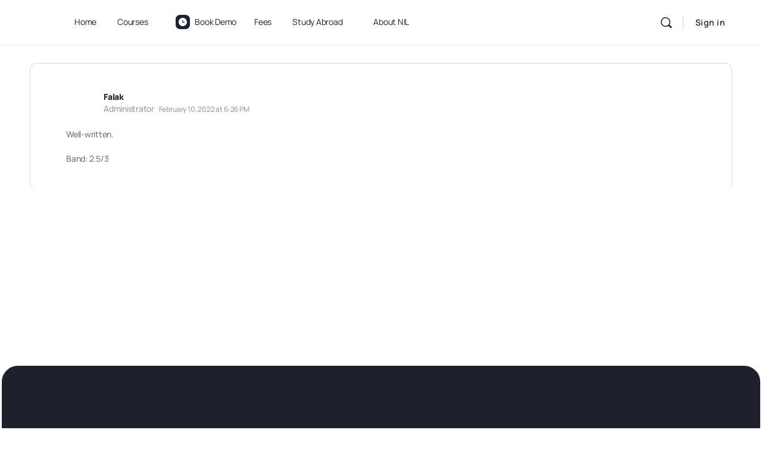

--- FILE ---
content_type: text/html; charset=UTF-8
request_url: https://nationalinstituteoflanguage.in/forums/reply/87579/
body_size: 51223
content:
<!doctype html>
<html lang="en-US" prefix="og: https://ogp.me/ns#">
	<head><meta charset="UTF-8"><script>if(navigator.userAgent.match(/MSIE|Internet Explorer/i)||navigator.userAgent.match(/Trident\/7\..*?rv:11/i)){var href=document.location.href;if(!href.match(/[?&]nowprocket/)){if(href.indexOf("?")==-1){if(href.indexOf("#")==-1){document.location.href=href+"?nowprocket=1"}else{document.location.href=href.replace("#","?nowprocket=1#")}}else{if(href.indexOf("#")==-1){document.location.href=href+"&nowprocket=1"}else{document.location.href=href.replace("#","&nowprocket=1#")}}}}</script><script>(()=>{class RocketLazyLoadScripts{constructor(){this.v="2.0.3",this.userEvents=["keydown","keyup","mousedown","mouseup","mousemove","mouseover","mouseenter","mouseout","mouseleave","touchmove","touchstart","touchend","touchcancel","wheel","click","dblclick","input","visibilitychange"],this.attributeEvents=["onblur","onclick","oncontextmenu","ondblclick","onfocus","onmousedown","onmouseenter","onmouseleave","onmousemove","onmouseout","onmouseover","onmouseup","onmousewheel","onscroll","onsubmit"]}async t(){this.i(),this.o(),/iP(ad|hone)/.test(navigator.userAgent)&&this.h(),this.u(),this.l(this),this.m(),this.k(this),this.p(this),this._(),await Promise.all([this.R(),this.L()]),this.lastBreath=Date.now(),this.S(this),this.P(),this.D(),this.O(),this.M(),await this.C(this.delayedScripts.normal),await this.C(this.delayedScripts.defer),await this.C(this.delayedScripts.async),this.F("domReady"),await this.T(),await this.j(),await this.I(),this.F("windowLoad"),await this.A(),window.dispatchEvent(new Event("rocket-allScriptsLoaded")),this.everythingLoaded=!0,this.lastTouchEnd&&await new Promise((t=>setTimeout(t,500-Date.now()+this.lastTouchEnd))),this.H(),this.F("all"),this.U(),this.W()}i(){this.CSPIssue=sessionStorage.getItem("rocketCSPIssue"),document.addEventListener("securitypolicyviolation",(t=>{this.CSPIssue||"script-src-elem"!==t.violatedDirective||"data"!==t.blockedURI||(this.CSPIssue=!0,sessionStorage.setItem("rocketCSPIssue",!0))}),{isRocket:!0})}o(){window.addEventListener("pageshow",(t=>{this.persisted=t.persisted,this.realWindowLoadedFired=!0}),{isRocket:!0}),window.addEventListener("pagehide",(()=>{this.onFirstUserAction=null}),{isRocket:!0})}h(){let t;function e(e){t=e}window.addEventListener("touchstart",e,{isRocket:!0}),window.addEventListener("touchend",(function i(o){Math.abs(o.changedTouches[0].pageX-t.changedTouches[0].pageX)<10&&Math.abs(o.changedTouches[0].pageY-t.changedTouches[0].pageY)<10&&o.timeStamp-t.timeStamp<200&&(o.target.dispatchEvent(new PointerEvent("click",{target:o.target,bubbles:!0,cancelable:!0,detail:1})),event.preventDefault(),window.removeEventListener("touchstart",e,{isRocket:!0}),window.removeEventListener("touchend",i,{isRocket:!0}))}),{isRocket:!0})}q(t){this.userActionTriggered||("mousemove"!==t.type||this.firstMousemoveIgnored?"keyup"===t.type||"mouseover"===t.type||"mouseout"===t.type||(this.userActionTriggered=!0,this.onFirstUserAction&&this.onFirstUserAction()):this.firstMousemoveIgnored=!0),"click"===t.type&&t.preventDefault(),this.savedUserEvents.length>0&&(t.stopPropagation(),t.stopImmediatePropagation()),"touchstart"===this.lastEvent&&"touchend"===t.type&&(this.lastTouchEnd=Date.now()),"click"===t.type&&(this.lastTouchEnd=0),this.lastEvent=t.type,this.savedUserEvents.push(t)}u(){this.savedUserEvents=[],this.userEventHandler=this.q.bind(this),this.userEvents.forEach((t=>window.addEventListener(t,this.userEventHandler,{passive:!1,isRocket:!0})))}U(){this.userEvents.forEach((t=>window.removeEventListener(t,this.userEventHandler,{passive:!1,isRocket:!0}))),this.savedUserEvents.forEach((t=>{t.target.dispatchEvent(new window[t.constructor.name](t.type,t))}))}m(){this.eventsMutationObserver=new MutationObserver((t=>{const e="return false";for(const i of t){if("attributes"===i.type){const t=i.target.getAttribute(i.attributeName);t&&t!==e&&(i.target.setAttribute("data-rocket-"+i.attributeName,t),i.target["rocket"+i.attributeName]=new Function("event",t),i.target.setAttribute(i.attributeName,e))}"childList"===i.type&&i.addedNodes.forEach((t=>{if(t.nodeType===Node.ELEMENT_NODE)for(const i of t.attributes)this.attributeEvents.includes(i.name)&&i.value&&""!==i.value&&(t.setAttribute("data-rocket-"+i.name,i.value),t["rocket"+i.name]=new Function("event",i.value),t.setAttribute(i.name,e))}))}})),this.eventsMutationObserver.observe(document,{subtree:!0,childList:!0,attributeFilter:this.attributeEvents})}H(){this.eventsMutationObserver.disconnect(),this.attributeEvents.forEach((t=>{document.querySelectorAll("[data-rocket-"+t+"]").forEach((e=>{e.setAttribute(t,e.getAttribute("data-rocket-"+t)),e.removeAttribute("data-rocket-"+t)}))}))}k(t){Object.defineProperty(HTMLElement.prototype,"onclick",{get(){return this.rocketonclick||null},set(e){this.rocketonclick=e,this.setAttribute(t.everythingLoaded?"onclick":"data-rocket-onclick","this.rocketonclick(event)")}})}S(t){function e(e,i){let o=e[i];e[i]=null,Object.defineProperty(e,i,{get:()=>o,set(s){t.everythingLoaded?o=s:e["rocket"+i]=o=s}})}e(document,"onreadystatechange"),e(window,"onload"),e(window,"onpageshow");try{Object.defineProperty(document,"readyState",{get:()=>t.rocketReadyState,set(e){t.rocketReadyState=e},configurable:!0}),document.readyState="loading"}catch(t){console.log("WPRocket DJE readyState conflict, bypassing")}}l(t){this.originalAddEventListener=EventTarget.prototype.addEventListener,this.originalRemoveEventListener=EventTarget.prototype.removeEventListener,this.savedEventListeners=[],EventTarget.prototype.addEventListener=function(e,i,o){o&&o.isRocket||!t.B(e,this)&&!t.userEvents.includes(e)||t.B(e,this)&&!t.userActionTriggered||e.startsWith("rocket-")||t.everythingLoaded?t.originalAddEventListener.call(this,e,i,o):t.savedEventListeners.push({target:this,remove:!1,type:e,func:i,options:o})},EventTarget.prototype.removeEventListener=function(e,i,o){o&&o.isRocket||!t.B(e,this)&&!t.userEvents.includes(e)||t.B(e,this)&&!t.userActionTriggered||e.startsWith("rocket-")||t.everythingLoaded?t.originalRemoveEventListener.call(this,e,i,o):t.savedEventListeners.push({target:this,remove:!0,type:e,func:i,options:o})}}F(t){"all"===t&&(EventTarget.prototype.addEventListener=this.originalAddEventListener,EventTarget.prototype.removeEventListener=this.originalRemoveEventListener),this.savedEventListeners=this.savedEventListeners.filter((e=>{let i=e.type,o=e.target||window;return"domReady"===t&&"DOMContentLoaded"!==i&&"readystatechange"!==i||("windowLoad"===t&&"load"!==i&&"readystatechange"!==i&&"pageshow"!==i||(this.B(i,o)&&(i="rocket-"+i),e.remove?o.removeEventListener(i,e.func,e.options):o.addEventListener(i,e.func,e.options),!1))}))}p(t){let e;function i(e){return t.everythingLoaded?e:e.split(" ").map((t=>"load"===t||t.startsWith("load.")?"rocket-jquery-load":t)).join(" ")}function o(o){function s(e){const s=o.fn[e];o.fn[e]=o.fn.init.prototype[e]=function(){return this[0]===window&&t.userActionTriggered&&("string"==typeof arguments[0]||arguments[0]instanceof String?arguments[0]=i(arguments[0]):"object"==typeof arguments[0]&&Object.keys(arguments[0]).forEach((t=>{const e=arguments[0][t];delete arguments[0][t],arguments[0][i(t)]=e}))),s.apply(this,arguments),this}}if(o&&o.fn&&!t.allJQueries.includes(o)){const e={DOMContentLoaded:[],"rocket-DOMContentLoaded":[]};for(const t in e)document.addEventListener(t,(()=>{e[t].forEach((t=>t()))}),{isRocket:!0});o.fn.ready=o.fn.init.prototype.ready=function(i){function s(){parseInt(o.fn.jquery)>2?setTimeout((()=>i.bind(document)(o))):i.bind(document)(o)}return t.realDomReadyFired?!t.userActionTriggered||t.fauxDomReadyFired?s():e["rocket-DOMContentLoaded"].push(s):e.DOMContentLoaded.push(s),o([])},s("on"),s("one"),s("off"),t.allJQueries.push(o)}e=o}t.allJQueries=[],o(window.jQuery),Object.defineProperty(window,"jQuery",{get:()=>e,set(t){o(t)}})}P(){const t=new Map;document.write=document.writeln=function(e){const i=document.currentScript,o=document.createRange(),s=i.parentElement;let n=t.get(i);void 0===n&&(n=i.nextSibling,t.set(i,n));const c=document.createDocumentFragment();o.setStart(c,0),c.appendChild(o.createContextualFragment(e)),s.insertBefore(c,n)}}async R(){return new Promise((t=>{this.userActionTriggered?t():this.onFirstUserAction=t}))}async L(){return new Promise((t=>{document.addEventListener("DOMContentLoaded",(()=>{this.realDomReadyFired=!0,t()}),{isRocket:!0})}))}async I(){return this.realWindowLoadedFired?Promise.resolve():new Promise((t=>{window.addEventListener("load",t,{isRocket:!0})}))}M(){this.pendingScripts=[];this.scriptsMutationObserver=new MutationObserver((t=>{for(const e of t)e.addedNodes.forEach((t=>{"SCRIPT"!==t.tagName||t.noModule||t.isWPRocket||this.pendingScripts.push({script:t,promise:new Promise((e=>{const i=()=>{const i=this.pendingScripts.findIndex((e=>e.script===t));i>=0&&this.pendingScripts.splice(i,1),e()};t.addEventListener("load",i,{isRocket:!0}),t.addEventListener("error",i,{isRocket:!0}),setTimeout(i,1e3)}))})}))})),this.scriptsMutationObserver.observe(document,{childList:!0,subtree:!0})}async j(){await this.J(),this.pendingScripts.length?(await this.pendingScripts[0].promise,await this.j()):this.scriptsMutationObserver.disconnect()}D(){this.delayedScripts={normal:[],async:[],defer:[]},document.querySelectorAll("script[type$=rocketlazyloadscript]").forEach((t=>{t.hasAttribute("data-rocket-src")?t.hasAttribute("async")&&!1!==t.async?this.delayedScripts.async.push(t):t.hasAttribute("defer")&&!1!==t.defer||"module"===t.getAttribute("data-rocket-type")?this.delayedScripts.defer.push(t):this.delayedScripts.normal.push(t):this.delayedScripts.normal.push(t)}))}async _(){await this.L();let t=[];document.querySelectorAll("script[type$=rocketlazyloadscript][data-rocket-src]").forEach((e=>{let i=e.getAttribute("data-rocket-src");if(i&&!i.startsWith("data:")){i.startsWith("//")&&(i=location.protocol+i);try{const o=new URL(i).origin;o!==location.origin&&t.push({src:o,crossOrigin:e.crossOrigin||"module"===e.getAttribute("data-rocket-type")})}catch(t){}}})),t=[...new Map(t.map((t=>[JSON.stringify(t),t]))).values()],this.N(t,"preconnect")}async $(t){if(await this.G(),!0!==t.noModule||!("noModule"in HTMLScriptElement.prototype))return new Promise((e=>{let i;function o(){(i||t).setAttribute("data-rocket-status","executed"),e()}try{if(navigator.userAgent.includes("Firefox/")||""===navigator.vendor||this.CSPIssue)i=document.createElement("script"),[...t.attributes].forEach((t=>{let e=t.nodeName;"type"!==e&&("data-rocket-type"===e&&(e="type"),"data-rocket-src"===e&&(e="src"),i.setAttribute(e,t.nodeValue))})),t.text&&(i.text=t.text),t.nonce&&(i.nonce=t.nonce),i.hasAttribute("src")?(i.addEventListener("load",o,{isRocket:!0}),i.addEventListener("error",(()=>{i.setAttribute("data-rocket-status","failed-network"),e()}),{isRocket:!0}),setTimeout((()=>{i.isConnected||e()}),1)):(i.text=t.text,o()),i.isWPRocket=!0,t.parentNode.replaceChild(i,t);else{const i=t.getAttribute("data-rocket-type"),s=t.getAttribute("data-rocket-src");i?(t.type=i,t.removeAttribute("data-rocket-type")):t.removeAttribute("type"),t.addEventListener("load",o,{isRocket:!0}),t.addEventListener("error",(i=>{this.CSPIssue&&i.target.src.startsWith("data:")?(console.log("WPRocket: CSP fallback activated"),t.removeAttribute("src"),this.$(t).then(e)):(t.setAttribute("data-rocket-status","failed-network"),e())}),{isRocket:!0}),s?(t.fetchPriority="high",t.removeAttribute("data-rocket-src"),t.src=s):t.src="data:text/javascript;base64,"+window.btoa(unescape(encodeURIComponent(t.text)))}}catch(i){t.setAttribute("data-rocket-status","failed-transform"),e()}}));t.setAttribute("data-rocket-status","skipped")}async C(t){const e=t.shift();return e?(e.isConnected&&await this.$(e),this.C(t)):Promise.resolve()}O(){this.N([...this.delayedScripts.normal,...this.delayedScripts.defer,...this.delayedScripts.async],"preload")}N(t,e){this.trash=this.trash||[];let i=!0;var o=document.createDocumentFragment();t.forEach((t=>{const s=t.getAttribute&&t.getAttribute("data-rocket-src")||t.src;if(s&&!s.startsWith("data:")){const n=document.createElement("link");n.href=s,n.rel=e,"preconnect"!==e&&(n.as="script",n.fetchPriority=i?"high":"low"),t.getAttribute&&"module"===t.getAttribute("data-rocket-type")&&(n.crossOrigin=!0),t.crossOrigin&&(n.crossOrigin=t.crossOrigin),t.integrity&&(n.integrity=t.integrity),t.nonce&&(n.nonce=t.nonce),o.appendChild(n),this.trash.push(n),i=!1}})),document.head.appendChild(o)}W(){this.trash.forEach((t=>t.remove()))}async T(){try{document.readyState="interactive"}catch(t){}this.fauxDomReadyFired=!0;try{await this.G(),document.dispatchEvent(new Event("rocket-readystatechange")),await this.G(),document.rocketonreadystatechange&&document.rocketonreadystatechange(),await this.G(),document.dispatchEvent(new Event("rocket-DOMContentLoaded")),await this.G(),window.dispatchEvent(new Event("rocket-DOMContentLoaded"))}catch(t){console.error(t)}}async A(){try{document.readyState="complete"}catch(t){}try{await this.G(),document.dispatchEvent(new Event("rocket-readystatechange")),await this.G(),document.rocketonreadystatechange&&document.rocketonreadystatechange(),await this.G(),window.dispatchEvent(new Event("rocket-load")),await this.G(),window.rocketonload&&window.rocketonload(),await this.G(),this.allJQueries.forEach((t=>t(window).trigger("rocket-jquery-load"))),await this.G();const t=new Event("rocket-pageshow");t.persisted=this.persisted,window.dispatchEvent(t),await this.G(),window.rocketonpageshow&&window.rocketonpageshow({persisted:this.persisted})}catch(t){console.error(t)}}async G(){Date.now()-this.lastBreath>45&&(await this.J(),this.lastBreath=Date.now())}async J(){return document.hidden?new Promise((t=>setTimeout(t))):new Promise((t=>requestAnimationFrame(t)))}B(t,e){return e===document&&"readystatechange"===t||(e===document&&"DOMContentLoaded"===t||(e===window&&"DOMContentLoaded"===t||(e===window&&"load"===t||e===window&&"pageshow"===t)))}static run(){(new RocketLazyLoadScripts).t()}}RocketLazyLoadScripts.run()})();</script>
		
		<link rel="profile" href="http://gmpg.org/xfn/11">
		<script type="text/html" id="tmpl-bb-link-preview">
<% if ( link_scrapping ) { %>
	<% if ( link_loading ) { %>
		<span class="bb-url-scrapper-loading bb-ajax-loader"><i class="bb-icon-l bb-icon-spinner animate-spin"></i>Loading preview...</span>
	<% } %>
	<% if ( link_success || link_error ) { %>
		<a title="Cancel Preview" href="#" id="bb-close-link-suggestion">Remove Preview</a>
		<div class="bb-link-preview-container">

			<% if ( link_images && link_images.length && link_success && ! link_error && '' !== link_image_index ) { %>
				<div id="bb-url-scrapper-img-holder">
					<div class="bb-link-preview-image">
						<div class="bb-link-preview-image-cover">
							<img src="<%= link_images[link_image_index] %>"/>
						</div>
						<div class="bb-link-preview-icons">
							<%
							if ( link_images.length > 1 ) { %>
								<a data-bp-tooltip-pos="up" data-bp-tooltip="Change image" href="#" class="icon-exchange toolbar-button bp-tooltip" id="icon-exchange"><i class="bb-icon-l bb-icon-exchange"></i></a>
							<% } %>
							<% if ( link_images.length ) { %>
								<a data-bp-tooltip-pos="up" data-bp-tooltip="Remove image" href="#" class="icon-image-slash toolbar-button bp-tooltip" id="bb-link-preview-remove-image"><i class="bb-icon-l bb-icon-image-slash"></i></a>
							<% } %>
							<a data-bp-tooltip-pos="up" data-bp-tooltip="Confirm" class="toolbar-button bp-tooltip" href="#" id="bb-link-preview-select-image">
								<i class="bb-icon-check bb-icon-l"></i>
							</a>
						</div>
					</div>
					<% if ( link_images.length > 1 ) { %>
						<div class="bb-url-thumb-nav">
							<button type="button" id="bb-url-prevPicButton"><span class="bb-icon-l bb-icon-angle-left"></span></button>
							<button type="button" id="bb-url-nextPicButton"><span class="bb-icon-l bb-icon-angle-right"></span></button>
							<div id="bb-url-scrapper-img-count">
								Image <%= link_image_index + 1 %>&nbsp;of&nbsp;<%= link_images.length %>
							</div>
						</div>
					<% } %>
				</div>
			<% } %>

			<% if ( link_success && ! link_error && link_url ) { %>
				<div class="bb-link-preview-info">
					<% var a = document.createElement('a');
						a.href = link_url;
						var hostname = a.hostname;
						var domainName = hostname.replace('www.', '' );
					%>

					<% if ( 'undefined' !== typeof link_title && link_title.trim() && link_description ) { %>
						<p class="bb-link-preview-link-name"><%= domainName %></p>
					<% } %>

					<% if ( link_success && ! link_error ) { %>
						<p class="bb-link-preview-title"><%= link_title %></p>
					<% } %>

					<% if ( link_success && ! link_error ) { %>
						<div class="bb-link-preview-excerpt"><p><%= link_description %></p></div>
					<% } %>
				</div>
			<% } %>
			<% if ( link_error && ! link_success ) { %>
				<div id="bb-url-error" class="bb-url-error"><%= link_error_msg %></div>
			<% } %>
		</div>
	<% } %>
<% } %>
</script>
<script type="text/html" id="tmpl-profile-card-popup">
	<div id="profile-card" class="bb-profile-card bb-popup-card" data-bp-item-id="" data-bp-item-component="members">

		<div class="skeleton-card">
			<div class="skeleton-card-body">
				<div class="skeleton-card-avatar bb-loading-bg"></div>
				<div class="skeleton-card-entity">
					<div class="skeleton-card-type bb-loading-bg"></div>
					<div class="skeleton-card-heading bb-loading-bg"></div>
					<div class="skeleton-card-meta bb-loading-bg"></div>
				</div>
			</div>
						<div class="skeleton-card-footer skeleton-footer-plain">
				<div class="skeleton-card-button bb-loading-bg"></div>
				<div class="skeleton-card-button bb-loading-bg"></div>
				<div class="skeleton-card-button bb-loading-bg"></div>
			</div>
		</div>

		<div class="bb-card-content">
			<div class="bb-card-body">
				<div class="bb-card-avatar">
					<span class="card-profile-status"></span>
					<img src="" alt="">
				</div>
				<div class="bb-card-entity">
					<div class="bb-card-profile-type"></div>
					<h4 class="bb-card-heading"></h4>
					<div class="bb-card-meta">
						<span class="card-meta-item card-meta-joined">Joined <span></span></span>
						<span class="card-meta-item card-meta-last-active"></span>
											</div>
				</div>
			</div>
			<div class="bb-card-footer">
								<div class="bb-card-action bb-card-action-outline">
					<a href="" class="card-button card-button-profile">View Profile</a>
				</div>
			</div>
		</div>

	</div>
</script>

<!-- Search Engine Optimization by Rank Math PRO - https://rankmath.com/ -->
<title>- National Institute Of Language</title>
<link data-wpr-hosted-gf-parameters="family=Roboto%3A100%2C100i%2C300%2C300i%2C400%2C400i%2C500%2C500i%2C700%2C700i%2C900%2C900i&display=swap" href="https://nationalinstituteoflanguage.in/wp-content/cache/fonts/1/google-fonts/css/2/2/5/de4dcc3434576a61661512d0092cf.css" rel="stylesheet">
<meta name="description" content="Well-written."/>
<meta name="robots" content="follow, index, max-snippet:-1, max-video-preview:-1, max-image-preview:large"/>
<link rel="canonical" href="https://nationalinstituteoflanguage.in/forums/reply/87579/" />
<meta property="og:locale" content="en_US" />
<meta property="og:type" content="article" />
<meta property="og:title" content="- National Institute Of Language" />
<meta property="og:description" content="Well-written." />
<meta property="og:url" content="https://nationalinstituteoflanguage.in/forums/reply/87579/" />
<meta property="og:site_name" content="National Institute of Language" />
<meta property="article:publisher" content="https://www.facebook.com/nileducation/" />
<meta property="article:author" content="https://www.facebook.com/abhinav.mohan1/" />
<meta property="og:updated_time" content="2022-02-10T18:26:27+05:30" />
<meta property="fb:admins" content="145206723989867" />
<meta name="twitter:card" content="summary_large_image" />
<meta name="twitter:title" content="- National Institute Of Language" />
<meta name="twitter:description" content="Well-written." />
<script type="application/ld+json" class="rank-math-schema-pro">{"@context":"https://schema.org","@graph":[{"@type":"BreadcrumbList","@id":"https://nationalinstituteoflanguage.in/forums/reply/87579/#breadcrumb","itemListElement":[{"@type":"ListItem","position":"1","item":{"@id":"https://nationalinstituteoflanguage.in","name":"Home"}},{"@type":"ListItem","position":"2","item":{"@id":"https://nationalinstituteoflanguage.in/forums/forum/ielts-writing-tasks/","name":"IELTS Writing Tasks"}},{"@type":"ListItem","position":"3","item":{"@id":"https://nationalinstituteoflanguage.in/forums/discussion/task-1-informal-letter-letter-regarding-lost-watch-2/","name":"Task 1 (Informal letter) : Letter regarding lost watch"}},{"@type":"ListItem","position":"4","item":{"@id":"https://nationalinstituteoflanguage.in/forums/reply/87579/","name":"Reply To: Task 1 (Informal letter) : Letter regarding lost watch"}}]}]}</script>
<!-- /Rank Math WordPress SEO plugin -->

<link rel='dns-prefetch' href='//www.googletagmanager.com' />
<link rel='dns-prefetch' href='//cdn.onesignal.com' />
<link rel='dns-prefetch' href='//fonts.googleapis.com' />
<link href='https://fonts.gstatic.com' crossorigin rel='preconnect' />
<link rel="alternate" type="application/rss+xml" title="National Institute of Language &raquo; Feed" href="https://nationalinstituteoflanguage.in/feed/" />
<link rel="alternate" type="application/rss+xml" title="National Institute of Language &raquo; Comments Feed" href="https://nationalinstituteoflanguage.in/comments/feed/" />
<link rel="alternate" title="oEmbed (JSON)" type="application/json+oembed" href="https://nationalinstituteoflanguage.in/wp-json/oembed/1.0/embed?url=https%3A%2F%2Fnationalinstituteoflanguage.in%2Fforums%2Freply%2F87579%2F" />
<link rel="alternate" title="oEmbed (XML)" type="text/xml+oembed" href="https://nationalinstituteoflanguage.in/wp-json/oembed/1.0/embed?url=https%3A%2F%2Fnationalinstituteoflanguage.in%2Fforums%2Freply%2F87579%2F&#038;format=xml" />
		<!-- This site uses the Google Analytics by MonsterInsights plugin v9.2.4 - Using Analytics tracking - https://www.monsterinsights.com/ -->
							<script type="rocketlazyloadscript" data-rocket-src="//www.googletagmanager.com/gtag/js?id=G-0RES22WMTR"  data-cfasync="false" data-wpfc-render="false" data-rocket-type="text/javascript" async></script>
			<script type="rocketlazyloadscript" data-cfasync="false" data-wpfc-render="false" data-rocket-type="text/javascript">
				var mi_version = '9.2.4';
				var mi_track_user = true;
				var mi_no_track_reason = '';
								var MonsterInsightsDefaultLocations = {"page_location":"https:\/\/nationalinstituteoflanguage.in\/forums\/reply\/87579\/"};
				if ( typeof MonsterInsightsPrivacyGuardFilter === 'function' ) {
					var MonsterInsightsLocations = (typeof MonsterInsightsExcludeQuery === 'object') ? MonsterInsightsPrivacyGuardFilter( MonsterInsightsExcludeQuery ) : MonsterInsightsPrivacyGuardFilter( MonsterInsightsDefaultLocations );
				} else {
					var MonsterInsightsLocations = (typeof MonsterInsightsExcludeQuery === 'object') ? MonsterInsightsExcludeQuery : MonsterInsightsDefaultLocations;
				}

								var disableStrs = [
										'ga-disable-G-0RES22WMTR',
									];

				/* Function to detect opted out users */
				function __gtagTrackerIsOptedOut() {
					for (var index = 0; index < disableStrs.length; index++) {
						if (document.cookie.indexOf(disableStrs[index] + '=true') > -1) {
							return true;
						}
					}

					return false;
				}

				/* Disable tracking if the opt-out cookie exists. */
				if (__gtagTrackerIsOptedOut()) {
					for (var index = 0; index < disableStrs.length; index++) {
						window[disableStrs[index]] = true;
					}
				}

				/* Opt-out function */
				function __gtagTrackerOptout() {
					for (var index = 0; index < disableStrs.length; index++) {
						document.cookie = disableStrs[index] + '=true; expires=Thu, 31 Dec 2099 23:59:59 UTC; path=/';
						window[disableStrs[index]] = true;
					}
				}

				if ('undefined' === typeof gaOptout) {
					function gaOptout() {
						__gtagTrackerOptout();
					}
				}
								window.dataLayer = window.dataLayer || [];

				window.MonsterInsightsDualTracker = {
					helpers: {},
					trackers: {},
				};
				if (mi_track_user) {
					function __gtagDataLayer() {
						dataLayer.push(arguments);
					}

					function __gtagTracker(type, name, parameters) {
						if (!parameters) {
							parameters = {};
						}

						if (parameters.send_to) {
							__gtagDataLayer.apply(null, arguments);
							return;
						}

						if (type === 'event') {
														parameters.send_to = monsterinsights_frontend.v4_id;
							var hookName = name;
							if (typeof parameters['event_category'] !== 'undefined') {
								hookName = parameters['event_category'] + ':' + name;
							}

							if (typeof MonsterInsightsDualTracker.trackers[hookName] !== 'undefined') {
								MonsterInsightsDualTracker.trackers[hookName](parameters);
							} else {
								__gtagDataLayer('event', name, parameters);
							}
							
						} else {
							__gtagDataLayer.apply(null, arguments);
						}
					}

					__gtagTracker('js', new Date());
					__gtagTracker('set', {
						'developer_id.dZGIzZG': true,
											});
					if ( MonsterInsightsLocations.page_location ) {
						__gtagTracker('set', MonsterInsightsLocations);
					}
										__gtagTracker('config', 'G-0RES22WMTR', {"forceSSL":"true","link_attribution":"true"} );
															window.gtag = __gtagTracker;										(function () {
						/* https://developers.google.com/analytics/devguides/collection/analyticsjs/ */
						/* ga and __gaTracker compatibility shim. */
						var noopfn = function () {
							return null;
						};
						var newtracker = function () {
							return new Tracker();
						};
						var Tracker = function () {
							return null;
						};
						var p = Tracker.prototype;
						p.get = noopfn;
						p.set = noopfn;
						p.send = function () {
							var args = Array.prototype.slice.call(arguments);
							args.unshift('send');
							__gaTracker.apply(null, args);
						};
						var __gaTracker = function () {
							var len = arguments.length;
							if (len === 0) {
								return;
							}
							var f = arguments[len - 1];
							if (typeof f !== 'object' || f === null || typeof f.hitCallback !== 'function') {
								if ('send' === arguments[0]) {
									var hitConverted, hitObject = false, action;
									if ('event' === arguments[1]) {
										if ('undefined' !== typeof arguments[3]) {
											hitObject = {
												'eventAction': arguments[3],
												'eventCategory': arguments[2],
												'eventLabel': arguments[4],
												'value': arguments[5] ? arguments[5] : 1,
											}
										}
									}
									if ('pageview' === arguments[1]) {
										if ('undefined' !== typeof arguments[2]) {
											hitObject = {
												'eventAction': 'page_view',
												'page_path': arguments[2],
											}
										}
									}
									if (typeof arguments[2] === 'object') {
										hitObject = arguments[2];
									}
									if (typeof arguments[5] === 'object') {
										Object.assign(hitObject, arguments[5]);
									}
									if ('undefined' !== typeof arguments[1].hitType) {
										hitObject = arguments[1];
										if ('pageview' === hitObject.hitType) {
											hitObject.eventAction = 'page_view';
										}
									}
									if (hitObject) {
										action = 'timing' === arguments[1].hitType ? 'timing_complete' : hitObject.eventAction;
										hitConverted = mapArgs(hitObject);
										__gtagTracker('event', action, hitConverted);
									}
								}
								return;
							}

							function mapArgs(args) {
								var arg, hit = {};
								var gaMap = {
									'eventCategory': 'event_category',
									'eventAction': 'event_action',
									'eventLabel': 'event_label',
									'eventValue': 'event_value',
									'nonInteraction': 'non_interaction',
									'timingCategory': 'event_category',
									'timingVar': 'name',
									'timingValue': 'value',
									'timingLabel': 'event_label',
									'page': 'page_path',
									'location': 'page_location',
									'title': 'page_title',
									'referrer' : 'page_referrer',
								};
								for (arg in args) {
																		if (!(!args.hasOwnProperty(arg) || !gaMap.hasOwnProperty(arg))) {
										hit[gaMap[arg]] = args[arg];
									} else {
										hit[arg] = args[arg];
									}
								}
								return hit;
							}

							try {
								f.hitCallback();
							} catch (ex) {
							}
						};
						__gaTracker.create = newtracker;
						__gaTracker.getByName = newtracker;
						__gaTracker.getAll = function () {
							return [];
						};
						__gaTracker.remove = noopfn;
						__gaTracker.loaded = true;
						window['__gaTracker'] = __gaTracker;
					})();
									} else {
										console.log("");
					(function () {
						function __gtagTracker() {
							return null;
						}

						window['__gtagTracker'] = __gtagTracker;
						window['gtag'] = __gtagTracker;
					})();
									}
			</script>
				<!-- / Google Analytics by MonsterInsights -->
		<style id='wp-img-auto-sizes-contain-inline-css' type='text/css'>
img:is([sizes=auto i],[sizes^="auto," i]){contain-intrinsic-size:3000px 1500px}
/*# sourceURL=wp-img-auto-sizes-contain-inline-css */
</style>
<link rel='stylesheet' id='bp-mentions-css-css' href='https://nationalinstituteoflanguage.in/wp-content/plugins/buddyboss-platform/bp-core/css/mentions.min.css?ver=2.14.4' type='text/css' media='all' />
<link rel='stylesheet' id='bp-nouveau-icons-map-css' href='https://nationalinstituteoflanguage.in/wp-content/plugins/buddyboss-platform/bp-templates/bp-nouveau/icons/css/icons-map.min.css?ver=2.14.4' type='text/css' media='all' />
<link data-minify="1" rel='stylesheet' id='bp-nouveau-bb-icons-css' href='https://nationalinstituteoflanguage.in/wp-content/cache/min/1/wp-content/plugins/buddyboss-platform/bp-templates/bp-nouveau/icons/css/bb-icons.min.css?ver=1768573160' type='text/css' media='all' />
<link data-minify="1" rel='stylesheet' id='dashicons-css' href='https://nationalinstituteoflanguage.in/wp-content/cache/min/1/wp-includes/css/dashicons.min.css?ver=1768573160' type='text/css' media='all' />
<link rel='stylesheet' id='bp-nouveau-css' href='https://nationalinstituteoflanguage.in/wp-content/plugins/buddyboss-platform/bp-templates/bp-nouveau/css/buddypress.min.css?ver=2.14.4' type='text/css' media='all' />
<style id='bp-nouveau-inline-css' type='text/css'>
.list-wrap .bs-group-cover a:before{ background:unset; }
body .bp-member-type.bb-current-member-students {background-color:#D7DFFF !important;}body .bp-member-type.bb-current-member-students {color:#385DFF !important;}body .bp-member-type.bb-current-member-faculty {background-color:#dd3333 !important;}body .bp-member-type.bb-current-member-faculty {color:#ffffff !important;}
/*# sourceURL=bp-nouveau-inline-css */
</style>
<link rel='stylesheet' id='premium-addons-css' href='https://nationalinstituteoflanguage.in/wp-content/plugins/premium-addons-for-elementor/assets/frontend/min-css/premium-addons.min.css?ver=4.11.40' type='text/css' media='all' />
<link rel='stylesheet' id='premium-pro-css' href='https://nationalinstituteoflanguage.in/wp-content/plugins/premium-addons-pro/assets/frontend/min-css/premium-addons.min.css?ver=2.9.48' type='text/css' media='all' />
<link data-minify="1" rel='stylesheet' id='buddyboss_legacy-css' href='https://nationalinstituteoflanguage.in/wp-content/cache/min/1/wp-content/themes/buddyboss-theme/inc/plugins/buddyboss-menu-icons/vendor/kucrut/icon-picker/css/types/buddyboss_legacy.css?ver=1768573160' type='text/css' media='all' />
<link data-minify="1" rel='stylesheet' id='elusive-css' href='https://nationalinstituteoflanguage.in/wp-content/cache/min/1/wp-content/themes/buddyboss-theme/inc/plugins/buddyboss-menu-icons/vendor/kucrut/icon-picker/css/types/elusive.css?ver=1768573160' type='text/css' media='all' />
<link data-minify="1" rel='stylesheet' id='font-awesome-css' href='https://nationalinstituteoflanguage.in/wp-content/cache/min/1/wp-content/themes/buddyboss-theme/inc/plugins/buddyboss-menu-icons/vendor/kucrut/icon-picker/css/types/font-awesome.css?ver=1768573160' type='text/css' media='all' />
<link data-minify="1" rel='stylesheet' id='foundation-icons-css' href='https://nationalinstituteoflanguage.in/wp-content/cache/min/1/wp-content/themes/buddyboss-theme/inc/plugins/buddyboss-menu-icons/vendor/kucrut/icon-picker/css/types/foundation-icons.css?ver=1768573160' type='text/css' media='all' />
<link data-minify="1" rel='stylesheet' id='genericons-css' href='https://nationalinstituteoflanguage.in/wp-content/cache/min/1/wp-content/themes/buddyboss-theme/inc/plugins/buddyboss-menu-icons/vendor/kucrut/icon-picker/css/types/genericons.css?ver=1768573160' type='text/css' media='all' />
<link rel='stylesheet' id='wp-block-library-css' href='https://nationalinstituteoflanguage.in/wp-includes/css/dist/block-library/style.min.css?ver=6.9' type='text/css' media='all' />
<style id='global-styles-inline-css' type='text/css'>
:root{--wp--preset--aspect-ratio--square: 1;--wp--preset--aspect-ratio--4-3: 4/3;--wp--preset--aspect-ratio--3-4: 3/4;--wp--preset--aspect-ratio--3-2: 3/2;--wp--preset--aspect-ratio--2-3: 2/3;--wp--preset--aspect-ratio--16-9: 16/9;--wp--preset--aspect-ratio--9-16: 9/16;--wp--preset--color--black: #000000;--wp--preset--color--cyan-bluish-gray: #abb8c3;--wp--preset--color--white: #ffffff;--wp--preset--color--pale-pink: #f78da7;--wp--preset--color--vivid-red: #cf2e2e;--wp--preset--color--luminous-vivid-orange: #ff6900;--wp--preset--color--luminous-vivid-amber: #fcb900;--wp--preset--color--light-green-cyan: #7bdcb5;--wp--preset--color--vivid-green-cyan: #00d084;--wp--preset--color--pale-cyan-blue: #8ed1fc;--wp--preset--color--vivid-cyan-blue: #0693e3;--wp--preset--color--vivid-purple: #9b51e0;--wp--preset--gradient--vivid-cyan-blue-to-vivid-purple: linear-gradient(135deg,rgb(6,147,227) 0%,rgb(155,81,224) 100%);--wp--preset--gradient--light-green-cyan-to-vivid-green-cyan: linear-gradient(135deg,rgb(122,220,180) 0%,rgb(0,208,130) 100%);--wp--preset--gradient--luminous-vivid-amber-to-luminous-vivid-orange: linear-gradient(135deg,rgb(252,185,0) 0%,rgb(255,105,0) 100%);--wp--preset--gradient--luminous-vivid-orange-to-vivid-red: linear-gradient(135deg,rgb(255,105,0) 0%,rgb(207,46,46) 100%);--wp--preset--gradient--very-light-gray-to-cyan-bluish-gray: linear-gradient(135deg,rgb(238,238,238) 0%,rgb(169,184,195) 100%);--wp--preset--gradient--cool-to-warm-spectrum: linear-gradient(135deg,rgb(74,234,220) 0%,rgb(151,120,209) 20%,rgb(207,42,186) 40%,rgb(238,44,130) 60%,rgb(251,105,98) 80%,rgb(254,248,76) 100%);--wp--preset--gradient--blush-light-purple: linear-gradient(135deg,rgb(255,206,236) 0%,rgb(152,150,240) 100%);--wp--preset--gradient--blush-bordeaux: linear-gradient(135deg,rgb(254,205,165) 0%,rgb(254,45,45) 50%,rgb(107,0,62) 100%);--wp--preset--gradient--luminous-dusk: linear-gradient(135deg,rgb(255,203,112) 0%,rgb(199,81,192) 50%,rgb(65,88,208) 100%);--wp--preset--gradient--pale-ocean: linear-gradient(135deg,rgb(255,245,203) 0%,rgb(182,227,212) 50%,rgb(51,167,181) 100%);--wp--preset--gradient--electric-grass: linear-gradient(135deg,rgb(202,248,128) 0%,rgb(113,206,126) 100%);--wp--preset--gradient--midnight: linear-gradient(135deg,rgb(2,3,129) 0%,rgb(40,116,252) 100%);--wp--preset--font-size--small: 13px;--wp--preset--font-size--medium: 20px;--wp--preset--font-size--large: 36px;--wp--preset--font-size--x-large: 42px;--wp--preset--spacing--20: 0.44rem;--wp--preset--spacing--30: 0.67rem;--wp--preset--spacing--40: 1rem;--wp--preset--spacing--50: 1.5rem;--wp--preset--spacing--60: 2.25rem;--wp--preset--spacing--70: 3.38rem;--wp--preset--spacing--80: 5.06rem;--wp--preset--shadow--natural: 6px 6px 9px rgba(0, 0, 0, 0.2);--wp--preset--shadow--deep: 12px 12px 50px rgba(0, 0, 0, 0.4);--wp--preset--shadow--sharp: 6px 6px 0px rgba(0, 0, 0, 0.2);--wp--preset--shadow--outlined: 6px 6px 0px -3px rgb(255, 255, 255), 6px 6px rgb(0, 0, 0);--wp--preset--shadow--crisp: 6px 6px 0px rgb(0, 0, 0);}:where(.is-layout-flex){gap: 0.5em;}:where(.is-layout-grid){gap: 0.5em;}body .is-layout-flex{display: flex;}.is-layout-flex{flex-wrap: wrap;align-items: center;}.is-layout-flex > :is(*, div){margin: 0;}body .is-layout-grid{display: grid;}.is-layout-grid > :is(*, div){margin: 0;}:where(.wp-block-columns.is-layout-flex){gap: 2em;}:where(.wp-block-columns.is-layout-grid){gap: 2em;}:where(.wp-block-post-template.is-layout-flex){gap: 1.25em;}:where(.wp-block-post-template.is-layout-grid){gap: 1.25em;}.has-black-color{color: var(--wp--preset--color--black) !important;}.has-cyan-bluish-gray-color{color: var(--wp--preset--color--cyan-bluish-gray) !important;}.has-white-color{color: var(--wp--preset--color--white) !important;}.has-pale-pink-color{color: var(--wp--preset--color--pale-pink) !important;}.has-vivid-red-color{color: var(--wp--preset--color--vivid-red) !important;}.has-luminous-vivid-orange-color{color: var(--wp--preset--color--luminous-vivid-orange) !important;}.has-luminous-vivid-amber-color{color: var(--wp--preset--color--luminous-vivid-amber) !important;}.has-light-green-cyan-color{color: var(--wp--preset--color--light-green-cyan) !important;}.has-vivid-green-cyan-color{color: var(--wp--preset--color--vivid-green-cyan) !important;}.has-pale-cyan-blue-color{color: var(--wp--preset--color--pale-cyan-blue) !important;}.has-vivid-cyan-blue-color{color: var(--wp--preset--color--vivid-cyan-blue) !important;}.has-vivid-purple-color{color: var(--wp--preset--color--vivid-purple) !important;}.has-black-background-color{background-color: var(--wp--preset--color--black) !important;}.has-cyan-bluish-gray-background-color{background-color: var(--wp--preset--color--cyan-bluish-gray) !important;}.has-white-background-color{background-color: var(--wp--preset--color--white) !important;}.has-pale-pink-background-color{background-color: var(--wp--preset--color--pale-pink) !important;}.has-vivid-red-background-color{background-color: var(--wp--preset--color--vivid-red) !important;}.has-luminous-vivid-orange-background-color{background-color: var(--wp--preset--color--luminous-vivid-orange) !important;}.has-luminous-vivid-amber-background-color{background-color: var(--wp--preset--color--luminous-vivid-amber) !important;}.has-light-green-cyan-background-color{background-color: var(--wp--preset--color--light-green-cyan) !important;}.has-vivid-green-cyan-background-color{background-color: var(--wp--preset--color--vivid-green-cyan) !important;}.has-pale-cyan-blue-background-color{background-color: var(--wp--preset--color--pale-cyan-blue) !important;}.has-vivid-cyan-blue-background-color{background-color: var(--wp--preset--color--vivid-cyan-blue) !important;}.has-vivid-purple-background-color{background-color: var(--wp--preset--color--vivid-purple) !important;}.has-black-border-color{border-color: var(--wp--preset--color--black) !important;}.has-cyan-bluish-gray-border-color{border-color: var(--wp--preset--color--cyan-bluish-gray) !important;}.has-white-border-color{border-color: var(--wp--preset--color--white) !important;}.has-pale-pink-border-color{border-color: var(--wp--preset--color--pale-pink) !important;}.has-vivid-red-border-color{border-color: var(--wp--preset--color--vivid-red) !important;}.has-luminous-vivid-orange-border-color{border-color: var(--wp--preset--color--luminous-vivid-orange) !important;}.has-luminous-vivid-amber-border-color{border-color: var(--wp--preset--color--luminous-vivid-amber) !important;}.has-light-green-cyan-border-color{border-color: var(--wp--preset--color--light-green-cyan) !important;}.has-vivid-green-cyan-border-color{border-color: var(--wp--preset--color--vivid-green-cyan) !important;}.has-pale-cyan-blue-border-color{border-color: var(--wp--preset--color--pale-cyan-blue) !important;}.has-vivid-cyan-blue-border-color{border-color: var(--wp--preset--color--vivid-cyan-blue) !important;}.has-vivid-purple-border-color{border-color: var(--wp--preset--color--vivid-purple) !important;}.has-vivid-cyan-blue-to-vivid-purple-gradient-background{background: var(--wp--preset--gradient--vivid-cyan-blue-to-vivid-purple) !important;}.has-light-green-cyan-to-vivid-green-cyan-gradient-background{background: var(--wp--preset--gradient--light-green-cyan-to-vivid-green-cyan) !important;}.has-luminous-vivid-amber-to-luminous-vivid-orange-gradient-background{background: var(--wp--preset--gradient--luminous-vivid-amber-to-luminous-vivid-orange) !important;}.has-luminous-vivid-orange-to-vivid-red-gradient-background{background: var(--wp--preset--gradient--luminous-vivid-orange-to-vivid-red) !important;}.has-very-light-gray-to-cyan-bluish-gray-gradient-background{background: var(--wp--preset--gradient--very-light-gray-to-cyan-bluish-gray) !important;}.has-cool-to-warm-spectrum-gradient-background{background: var(--wp--preset--gradient--cool-to-warm-spectrum) !important;}.has-blush-light-purple-gradient-background{background: var(--wp--preset--gradient--blush-light-purple) !important;}.has-blush-bordeaux-gradient-background{background: var(--wp--preset--gradient--blush-bordeaux) !important;}.has-luminous-dusk-gradient-background{background: var(--wp--preset--gradient--luminous-dusk) !important;}.has-pale-ocean-gradient-background{background: var(--wp--preset--gradient--pale-ocean) !important;}.has-electric-grass-gradient-background{background: var(--wp--preset--gradient--electric-grass) !important;}.has-midnight-gradient-background{background: var(--wp--preset--gradient--midnight) !important;}.has-small-font-size{font-size: var(--wp--preset--font-size--small) !important;}.has-medium-font-size{font-size: var(--wp--preset--font-size--medium) !important;}.has-large-font-size{font-size: var(--wp--preset--font-size--large) !important;}.has-x-large-font-size{font-size: var(--wp--preset--font-size--x-large) !important;}
/*# sourceURL=global-styles-inline-css */
</style>

<style id='classic-theme-styles-inline-css' type='text/css'>
/*! This file is auto-generated */
.wp-block-button__link{color:#fff;background-color:#32373c;border-radius:9999px;box-shadow:none;text-decoration:none;padding:calc(.667em + 2px) calc(1.333em + 2px);font-size:1.125em}.wp-block-file__button{background:#32373c;color:#fff;text-decoration:none}
/*# sourceURL=/wp-includes/css/classic-themes.min.css */
</style>
<link data-minify="1" rel='stylesheet' id='bigbluebutton-css' href='https://nationalinstituteoflanguage.in/wp-content/cache/min/1/wp-content/plugins/bigbluebutton/public/css/bigbluebutton-public.css?ver=1768573160' type='text/css' media='all' />
<link rel='stylesheet' id='emojionearea-css' href='https://nationalinstituteoflanguage.in/wp-content/plugins/buddyboss-platform/bp-core/css/emojionearea-edited.min.css?ver=2.14.4' type='text/css' media='all' />
<link rel='stylesheet' id='bp-medium-editor-css' href='https://nationalinstituteoflanguage.in/wp-content/plugins/buddyboss-platform/bp-core/css/medium-editor.min.css?ver=2.14.4' type='text/css' media='all' />
<link rel='stylesheet' id='bp-medium-editor-beagle-css' href='https://nationalinstituteoflanguage.in/wp-content/plugins/buddyboss-platform/bp-core/css/medium-editor-beagle.min.css?ver=2.14.4' type='text/css' media='all' />
<link rel='stylesheet' id='bp-select2-css' href='https://nationalinstituteoflanguage.in/wp-content/plugins/buddyboss-platform/bp-core/css/vendor/select2.min.css?ver=2.14.4' type='text/css' media='all' />
<link rel='stylesheet' id='bb-pro-enqueue-scripts-css' href='https://nationalinstituteoflanguage.in/wp-content/plugins/buddyboss-platform-pro/assets/css/index.min.css?ver=2.10.1' type='text/css' media='all' />
<link rel='stylesheet' id='bb-access-control-css' href='https://nationalinstituteoflanguage.in/wp-content/plugins/buddyboss-platform-pro/includes/access-control/assets/css/bb-access-control.min.css?ver=2.10.1' type='text/css' media='all' />
<link rel='stylesheet' id='bb-activity-post-feature-image-css' href='https://nationalinstituteoflanguage.in/wp-content/plugins/buddyboss-platform-pro/includes/platform-settings/activity/post-feature-image/assets/css/bb-activity-post-feature-image.min.css?ver=2.10.1' type='text/css' media='all' />
<link rel='stylesheet' id='bb-cropper-css-css' href='https://nationalinstituteoflanguage.in/wp-content/plugins/buddyboss-platform/bp-core/css/vendor/cropper.min.css?ver=2.14.4' type='text/css' media='all' />
<link rel='stylesheet' id='bb-meprlms-frontend-css' href='https://nationalinstituteoflanguage.in/wp-content/plugins/buddyboss-platform-pro/includes/integrations/meprlms/assets/css/meprlms-frontend.min.css?ver=2.14.4' type='text/css' media='all' />
<link rel='stylesheet' id='bb-tutorlms-admin-css' href='https://nationalinstituteoflanguage.in/wp-content/plugins/buddyboss-platform-pro/includes/integrations/tutorlms/assets/css/bb-tutorlms-admin.min.css?ver=2.14.4' type='text/css' media='all' />
<link data-minify="1" rel='stylesheet' id='bp-media-videojs-css-css' href='https://nationalinstituteoflanguage.in/wp-content/cache/min/1/wp-content/plugins/buddyboss-platform/bp-core/css/vendor/video-js.min.css?ver=1768573160' type='text/css' media='all' />
<link data-minify="1" rel='stylesheet' id='latepoint-main-front-css' href='https://nationalinstituteoflanguage.in/wp-content/cache/min/1/wp-content/plugins/latepoint/public/stylesheets/front.css?ver=1768573160' type='text/css' media='all' />
<style id='latepoint-main-front-inline-css' type='text/css'>
:root {--latepoint-brand-primary:#1d7bff;--latepoint-body-color:#1f222b;--latepoint-headings-color:#14161d;--latepoint-color-text-faded:#7c85a3;--latepoint-timeslot-selected-color:var(--latepoint-brand-primary);--latepoint-calendar-weekday-label-color:var(--latepoint-headings-color);--latepoint-calendar-weekday-label-bg:#fff;--latepoint-side-panel-bg:#fff;--latepoint-summary-panel-bg:#fff;--latepoint-border-radius:8px;--latepoint-border-radius-sm:4px;--latepoint-border-radius-md:12px;--latepoint-border-radius-lg:16px;}
/*# sourceURL=latepoint-main-front-inline-css */
</style>
<link data-minify="1" rel='stylesheet' id='latepoint-pro-features-front-css' href='https://nationalinstituteoflanguage.in/wp-content/cache/min/1/wp-content/plugins/latepoint-pro/public/stylesheets/latepoint-pro-features-front.css?ver=1768573160' type='text/css' media='all' />

<link data-minify="1" rel='stylesheet' id='sjb-fontawesome-css' href='https://nationalinstituteoflanguage.in/wp-content/cache/min/1/wp-content/plugins/simple-job-board/includes/css/font-awesome.min.css?ver=1768573161' type='text/css' media='all' />
<link data-minify="1" rel='stylesheet' id='simple-job-board-jquery-ui-css' href='https://nationalinstituteoflanguage.in/wp-content/cache/min/1/wp-content/plugins/simple-job-board/public/css/jquery-ui.css?ver=1768573161' type='text/css' media='all' />
<link data-minify="1" rel='stylesheet' id='simple-job-board-frontend-css' href='https://nationalinstituteoflanguage.in/wp-content/cache/min/1/wp-content/plugins/simple-job-board/public/css/simple-job-board-public.css?ver=1768573161' type='text/css' media='all' />
<link data-minify="1" rel='stylesheet' id='bdt-uikit-css' href='https://nationalinstituteoflanguage.in/wp-content/cache/min/1/wp-content/plugins/bdthemes-element-pack/assets/css/bdt-uikit.css?ver=1768573161' type='text/css' media='all' />
<link data-minify="1" rel='stylesheet' id='ep-styles-css' href='https://nationalinstituteoflanguage.in/wp-content/cache/min/1/wp-content/uploads/element-pack/minified/css/ep-styles.css?ver=1768573161' type='text/css' media='all' />
<link data-minify="1" rel='stylesheet' id='plus-icons-mind-css-css' href='https://nationalinstituteoflanguage.in/wp-content/cache/min/1/wp-content/plugins/theplus_elementor_addon/assets/css/extra/iconsmind.min.css?ver=1768573161' type='text/css' media='all' />
<link data-minify="1" rel='stylesheet' id='redux-extendify-styles-css' href='https://nationalinstituteoflanguage.in/wp-content/cache/min/1/wp-content/themes/buddyboss-theme/inc/admin/framework/redux-core/assets/css/extendify-utilities.css?ver=1768573161' type='text/css' media='all' />
<link data-minify="1" rel='stylesheet' id='buddyboss-theme-fonts-css' href='https://nationalinstituteoflanguage.in/wp-content/cache/min/1/wp-content/themes/buddyboss-theme/assets/fonts/fonts.css?ver=1768573161' type='text/css' media='all' />
<link rel='stylesheet' id='elementor-frontend-css' href='https://nationalinstituteoflanguage.in/wp-content/plugins/elementor/assets/css/frontend.min.css?ver=3.32.3' type='text/css' media='all' />
<style id='elementor-frontend-inline-css' type='text/css'>
@-webkit-keyframes ha_fadeIn{0%{opacity:0}to{opacity:1}}@keyframes ha_fadeIn{0%{opacity:0}to{opacity:1}}@-webkit-keyframes ha_zoomIn{0%{opacity:0;-webkit-transform:scale3d(.3,.3,.3);transform:scale3d(.3,.3,.3)}50%{opacity:1}}@keyframes ha_zoomIn{0%{opacity:0;-webkit-transform:scale3d(.3,.3,.3);transform:scale3d(.3,.3,.3)}50%{opacity:1}}@-webkit-keyframes ha_rollIn{0%{opacity:0;-webkit-transform:translate3d(-100%,0,0) rotate3d(0,0,1,-120deg);transform:translate3d(-100%,0,0) rotate3d(0,0,1,-120deg)}to{opacity:1}}@keyframes ha_rollIn{0%{opacity:0;-webkit-transform:translate3d(-100%,0,0) rotate3d(0,0,1,-120deg);transform:translate3d(-100%,0,0) rotate3d(0,0,1,-120deg)}to{opacity:1}}@-webkit-keyframes ha_bounce{0%,20%,53%,to{-webkit-animation-timing-function:cubic-bezier(.215,.61,.355,1);animation-timing-function:cubic-bezier(.215,.61,.355,1)}40%,43%{-webkit-transform:translate3d(0,-30px,0) scaleY(1.1);transform:translate3d(0,-30px,0) scaleY(1.1);-webkit-animation-timing-function:cubic-bezier(.755,.05,.855,.06);animation-timing-function:cubic-bezier(.755,.05,.855,.06)}70%{-webkit-transform:translate3d(0,-15px,0) scaleY(1.05);transform:translate3d(0,-15px,0) scaleY(1.05);-webkit-animation-timing-function:cubic-bezier(.755,.05,.855,.06);animation-timing-function:cubic-bezier(.755,.05,.855,.06)}80%{-webkit-transition-timing-function:cubic-bezier(.215,.61,.355,1);transition-timing-function:cubic-bezier(.215,.61,.355,1);-webkit-transform:translate3d(0,0,0) scaleY(.95);transform:translate3d(0,0,0) scaleY(.95)}90%{-webkit-transform:translate3d(0,-4px,0) scaleY(1.02);transform:translate3d(0,-4px,0) scaleY(1.02)}}@keyframes ha_bounce{0%,20%,53%,to{-webkit-animation-timing-function:cubic-bezier(.215,.61,.355,1);animation-timing-function:cubic-bezier(.215,.61,.355,1)}40%,43%{-webkit-transform:translate3d(0,-30px,0) scaleY(1.1);transform:translate3d(0,-30px,0) scaleY(1.1);-webkit-animation-timing-function:cubic-bezier(.755,.05,.855,.06);animation-timing-function:cubic-bezier(.755,.05,.855,.06)}70%{-webkit-transform:translate3d(0,-15px,0) scaleY(1.05);transform:translate3d(0,-15px,0) scaleY(1.05);-webkit-animation-timing-function:cubic-bezier(.755,.05,.855,.06);animation-timing-function:cubic-bezier(.755,.05,.855,.06)}80%{-webkit-transition-timing-function:cubic-bezier(.215,.61,.355,1);transition-timing-function:cubic-bezier(.215,.61,.355,1);-webkit-transform:translate3d(0,0,0) scaleY(.95);transform:translate3d(0,0,0) scaleY(.95)}90%{-webkit-transform:translate3d(0,-4px,0) scaleY(1.02);transform:translate3d(0,-4px,0) scaleY(1.02)}}@-webkit-keyframes ha_bounceIn{0%,20%,40%,60%,80%,to{-webkit-animation-timing-function:cubic-bezier(.215,.61,.355,1);animation-timing-function:cubic-bezier(.215,.61,.355,1)}0%{opacity:0;-webkit-transform:scale3d(.3,.3,.3);transform:scale3d(.3,.3,.3)}20%{-webkit-transform:scale3d(1.1,1.1,1.1);transform:scale3d(1.1,1.1,1.1)}40%{-webkit-transform:scale3d(.9,.9,.9);transform:scale3d(.9,.9,.9)}60%{opacity:1;-webkit-transform:scale3d(1.03,1.03,1.03);transform:scale3d(1.03,1.03,1.03)}80%{-webkit-transform:scale3d(.97,.97,.97);transform:scale3d(.97,.97,.97)}to{opacity:1}}@keyframes ha_bounceIn{0%,20%,40%,60%,80%,to{-webkit-animation-timing-function:cubic-bezier(.215,.61,.355,1);animation-timing-function:cubic-bezier(.215,.61,.355,1)}0%{opacity:0;-webkit-transform:scale3d(.3,.3,.3);transform:scale3d(.3,.3,.3)}20%{-webkit-transform:scale3d(1.1,1.1,1.1);transform:scale3d(1.1,1.1,1.1)}40%{-webkit-transform:scale3d(.9,.9,.9);transform:scale3d(.9,.9,.9)}60%{opacity:1;-webkit-transform:scale3d(1.03,1.03,1.03);transform:scale3d(1.03,1.03,1.03)}80%{-webkit-transform:scale3d(.97,.97,.97);transform:scale3d(.97,.97,.97)}to{opacity:1}}@-webkit-keyframes ha_flipInX{0%{opacity:0;-webkit-transform:perspective(400px) rotate3d(1,0,0,90deg);transform:perspective(400px) rotate3d(1,0,0,90deg);-webkit-animation-timing-function:ease-in;animation-timing-function:ease-in}40%{-webkit-transform:perspective(400px) rotate3d(1,0,0,-20deg);transform:perspective(400px) rotate3d(1,0,0,-20deg);-webkit-animation-timing-function:ease-in;animation-timing-function:ease-in}60%{opacity:1;-webkit-transform:perspective(400px) rotate3d(1,0,0,10deg);transform:perspective(400px) rotate3d(1,0,0,10deg)}80%{-webkit-transform:perspective(400px) rotate3d(1,0,0,-5deg);transform:perspective(400px) rotate3d(1,0,0,-5deg)}}@keyframes ha_flipInX{0%{opacity:0;-webkit-transform:perspective(400px) rotate3d(1,0,0,90deg);transform:perspective(400px) rotate3d(1,0,0,90deg);-webkit-animation-timing-function:ease-in;animation-timing-function:ease-in}40%{-webkit-transform:perspective(400px) rotate3d(1,0,0,-20deg);transform:perspective(400px) rotate3d(1,0,0,-20deg);-webkit-animation-timing-function:ease-in;animation-timing-function:ease-in}60%{opacity:1;-webkit-transform:perspective(400px) rotate3d(1,0,0,10deg);transform:perspective(400px) rotate3d(1,0,0,10deg)}80%{-webkit-transform:perspective(400px) rotate3d(1,0,0,-5deg);transform:perspective(400px) rotate3d(1,0,0,-5deg)}}@-webkit-keyframes ha_flipInY{0%{opacity:0;-webkit-transform:perspective(400px) rotate3d(0,1,0,90deg);transform:perspective(400px) rotate3d(0,1,0,90deg);-webkit-animation-timing-function:ease-in;animation-timing-function:ease-in}40%{-webkit-transform:perspective(400px) rotate3d(0,1,0,-20deg);transform:perspective(400px) rotate3d(0,1,0,-20deg);-webkit-animation-timing-function:ease-in;animation-timing-function:ease-in}60%{opacity:1;-webkit-transform:perspective(400px) rotate3d(0,1,0,10deg);transform:perspective(400px) rotate3d(0,1,0,10deg)}80%{-webkit-transform:perspective(400px) rotate3d(0,1,0,-5deg);transform:perspective(400px) rotate3d(0,1,0,-5deg)}}@keyframes ha_flipInY{0%{opacity:0;-webkit-transform:perspective(400px) rotate3d(0,1,0,90deg);transform:perspective(400px) rotate3d(0,1,0,90deg);-webkit-animation-timing-function:ease-in;animation-timing-function:ease-in}40%{-webkit-transform:perspective(400px) rotate3d(0,1,0,-20deg);transform:perspective(400px) rotate3d(0,1,0,-20deg);-webkit-animation-timing-function:ease-in;animation-timing-function:ease-in}60%{opacity:1;-webkit-transform:perspective(400px) rotate3d(0,1,0,10deg);transform:perspective(400px) rotate3d(0,1,0,10deg)}80%{-webkit-transform:perspective(400px) rotate3d(0,1,0,-5deg);transform:perspective(400px) rotate3d(0,1,0,-5deg)}}@-webkit-keyframes ha_swing{20%{-webkit-transform:rotate3d(0,0,1,15deg);transform:rotate3d(0,0,1,15deg)}40%{-webkit-transform:rotate3d(0,0,1,-10deg);transform:rotate3d(0,0,1,-10deg)}60%{-webkit-transform:rotate3d(0,0,1,5deg);transform:rotate3d(0,0,1,5deg)}80%{-webkit-transform:rotate3d(0,0,1,-5deg);transform:rotate3d(0,0,1,-5deg)}}@keyframes ha_swing{20%{-webkit-transform:rotate3d(0,0,1,15deg);transform:rotate3d(0,0,1,15deg)}40%{-webkit-transform:rotate3d(0,0,1,-10deg);transform:rotate3d(0,0,1,-10deg)}60%{-webkit-transform:rotate3d(0,0,1,5deg);transform:rotate3d(0,0,1,5deg)}80%{-webkit-transform:rotate3d(0,0,1,-5deg);transform:rotate3d(0,0,1,-5deg)}}@-webkit-keyframes ha_slideInDown{0%{visibility:visible;-webkit-transform:translate3d(0,-100%,0);transform:translate3d(0,-100%,0)}}@keyframes ha_slideInDown{0%{visibility:visible;-webkit-transform:translate3d(0,-100%,0);transform:translate3d(0,-100%,0)}}@-webkit-keyframes ha_slideInUp{0%{visibility:visible;-webkit-transform:translate3d(0,100%,0);transform:translate3d(0,100%,0)}}@keyframes ha_slideInUp{0%{visibility:visible;-webkit-transform:translate3d(0,100%,0);transform:translate3d(0,100%,0)}}@-webkit-keyframes ha_slideInLeft{0%{visibility:visible;-webkit-transform:translate3d(-100%,0,0);transform:translate3d(-100%,0,0)}}@keyframes ha_slideInLeft{0%{visibility:visible;-webkit-transform:translate3d(-100%,0,0);transform:translate3d(-100%,0,0)}}@-webkit-keyframes ha_slideInRight{0%{visibility:visible;-webkit-transform:translate3d(100%,0,0);transform:translate3d(100%,0,0)}}@keyframes ha_slideInRight{0%{visibility:visible;-webkit-transform:translate3d(100%,0,0);transform:translate3d(100%,0,0)}}.ha_fadeIn{-webkit-animation-name:ha_fadeIn;animation-name:ha_fadeIn}.ha_zoomIn{-webkit-animation-name:ha_zoomIn;animation-name:ha_zoomIn}.ha_rollIn{-webkit-animation-name:ha_rollIn;animation-name:ha_rollIn}.ha_bounce{-webkit-transform-origin:center bottom;-ms-transform-origin:center bottom;transform-origin:center bottom;-webkit-animation-name:ha_bounce;animation-name:ha_bounce}.ha_bounceIn{-webkit-animation-name:ha_bounceIn;animation-name:ha_bounceIn;-webkit-animation-duration:.75s;-webkit-animation-duration:calc(var(--animate-duration)*.75);animation-duration:.75s;animation-duration:calc(var(--animate-duration)*.75)}.ha_flipInX,.ha_flipInY{-webkit-animation-name:ha_flipInX;animation-name:ha_flipInX;-webkit-backface-visibility:visible!important;backface-visibility:visible!important}.ha_flipInY{-webkit-animation-name:ha_flipInY;animation-name:ha_flipInY}.ha_swing{-webkit-transform-origin:top center;-ms-transform-origin:top center;transform-origin:top center;-webkit-animation-name:ha_swing;animation-name:ha_swing}.ha_slideInDown{-webkit-animation-name:ha_slideInDown;animation-name:ha_slideInDown}.ha_slideInUp{-webkit-animation-name:ha_slideInUp;animation-name:ha_slideInUp}.ha_slideInLeft{-webkit-animation-name:ha_slideInLeft;animation-name:ha_slideInLeft}.ha_slideInRight{-webkit-animation-name:ha_slideInRight;animation-name:ha_slideInRight}.ha-css-transform-yes{-webkit-transition-duration:var(--ha-tfx-transition-duration, .2s);transition-duration:var(--ha-tfx-transition-duration, .2s);-webkit-transition-property:-webkit-transform;transition-property:transform;transition-property:transform,-webkit-transform;-webkit-transform:translate(var(--ha-tfx-translate-x, 0),var(--ha-tfx-translate-y, 0)) scale(var(--ha-tfx-scale-x, 1),var(--ha-tfx-scale-y, 1)) skew(var(--ha-tfx-skew-x, 0),var(--ha-tfx-skew-y, 0)) rotateX(var(--ha-tfx-rotate-x, 0)) rotateY(var(--ha-tfx-rotate-y, 0)) rotateZ(var(--ha-tfx-rotate-z, 0));transform:translate(var(--ha-tfx-translate-x, 0),var(--ha-tfx-translate-y, 0)) scale(var(--ha-tfx-scale-x, 1),var(--ha-tfx-scale-y, 1)) skew(var(--ha-tfx-skew-x, 0),var(--ha-tfx-skew-y, 0)) rotateX(var(--ha-tfx-rotate-x, 0)) rotateY(var(--ha-tfx-rotate-y, 0)) rotateZ(var(--ha-tfx-rotate-z, 0))}.ha-css-transform-yes:hover{-webkit-transform:translate(var(--ha-tfx-translate-x-hover, var(--ha-tfx-translate-x, 0)),var(--ha-tfx-translate-y-hover, var(--ha-tfx-translate-y, 0))) scale(var(--ha-tfx-scale-x-hover, var(--ha-tfx-scale-x, 1)),var(--ha-tfx-scale-y-hover, var(--ha-tfx-scale-y, 1))) skew(var(--ha-tfx-skew-x-hover, var(--ha-tfx-skew-x, 0)),var(--ha-tfx-skew-y-hover, var(--ha-tfx-skew-y, 0))) rotateX(var(--ha-tfx-rotate-x-hover, var(--ha-tfx-rotate-x, 0))) rotateY(var(--ha-tfx-rotate-y-hover, var(--ha-tfx-rotate-y, 0))) rotateZ(var(--ha-tfx-rotate-z-hover, var(--ha-tfx-rotate-z, 0)));transform:translate(var(--ha-tfx-translate-x-hover, var(--ha-tfx-translate-x, 0)),var(--ha-tfx-translate-y-hover, var(--ha-tfx-translate-y, 0))) scale(var(--ha-tfx-scale-x-hover, var(--ha-tfx-scale-x, 1)),var(--ha-tfx-scale-y-hover, var(--ha-tfx-scale-y, 1))) skew(var(--ha-tfx-skew-x-hover, var(--ha-tfx-skew-x, 0)),var(--ha-tfx-skew-y-hover, var(--ha-tfx-skew-y, 0))) rotateX(var(--ha-tfx-rotate-x-hover, var(--ha-tfx-rotate-x, 0))) rotateY(var(--ha-tfx-rotate-y-hover, var(--ha-tfx-rotate-y, 0))) rotateZ(var(--ha-tfx-rotate-z-hover, var(--ha-tfx-rotate-z, 0)))}.happy-addon>.elementor-widget-container{word-wrap:break-word;overflow-wrap:break-word}.happy-addon>.elementor-widget-container,.happy-addon>.elementor-widget-container *{-webkit-box-sizing:border-box;box-sizing:border-box}.happy-addon:not(:has(.elementor-widget-container)),.happy-addon:not(:has(.elementor-widget-container)) *{-webkit-box-sizing:border-box;box-sizing:border-box;word-wrap:break-word;overflow-wrap:break-word}.happy-addon p:empty{display:none}.happy-addon .elementor-inline-editing{min-height:auto!important}.happy-addon-pro img{max-width:100%;height:auto;-o-object-fit:cover;object-fit:cover}.ha-screen-reader-text{position:absolute;overflow:hidden;clip:rect(1px,1px,1px,1px);margin:-1px;padding:0;width:1px;height:1px;border:0;word-wrap:normal!important;-webkit-clip-path:inset(50%);clip-path:inset(50%)}.ha-has-bg-overlay>.elementor-widget-container{position:relative;z-index:1}.ha-has-bg-overlay>.elementor-widget-container:before{position:absolute;top:0;left:0;z-index:-1;width:100%;height:100%;content:""}.ha-has-bg-overlay:not(:has(.elementor-widget-container)){position:relative;z-index:1}.ha-has-bg-overlay:not(:has(.elementor-widget-container)):before{position:absolute;top:0;left:0;z-index:-1;width:100%;height:100%;content:""}.ha-popup--is-enabled .ha-js-popup,.ha-popup--is-enabled .ha-js-popup img{cursor:-webkit-zoom-in!important;cursor:zoom-in!important}.mfp-wrap .mfp-arrow,.mfp-wrap .mfp-close{background-color:transparent}.mfp-wrap .mfp-arrow:focus,.mfp-wrap .mfp-close:focus{outline-width:thin}.ha-advanced-tooltip-enable{position:relative;cursor:pointer;--ha-tooltip-arrow-color:black;--ha-tooltip-arrow-distance:0}.ha-advanced-tooltip-enable .ha-advanced-tooltip-content{position:absolute;z-index:999;display:none;padding:5px 0;width:120px;height:auto;border-radius:6px;background-color:#000;color:#fff;text-align:center;opacity:0}.ha-advanced-tooltip-enable .ha-advanced-tooltip-content::after{position:absolute;border-width:5px;border-style:solid;content:""}.ha-advanced-tooltip-enable .ha-advanced-tooltip-content.no-arrow::after{visibility:hidden}.ha-advanced-tooltip-enable .ha-advanced-tooltip-content.show{display:inline-block;opacity:1}.ha-advanced-tooltip-enable.ha-advanced-tooltip-top .ha-advanced-tooltip-content,body[data-elementor-device-mode=tablet] .ha-advanced-tooltip-enable.ha-advanced-tooltip-tablet-top .ha-advanced-tooltip-content{top:unset;right:0;bottom:calc(101% + var(--ha-tooltip-arrow-distance));left:0;margin:0 auto}.ha-advanced-tooltip-enable.ha-advanced-tooltip-top .ha-advanced-tooltip-content::after,body[data-elementor-device-mode=tablet] .ha-advanced-tooltip-enable.ha-advanced-tooltip-tablet-top .ha-advanced-tooltip-content::after{top:100%;right:unset;bottom:unset;left:50%;border-color:var(--ha-tooltip-arrow-color) transparent transparent transparent;-webkit-transform:translateX(-50%);-ms-transform:translateX(-50%);transform:translateX(-50%)}.ha-advanced-tooltip-enable.ha-advanced-tooltip-bottom .ha-advanced-tooltip-content,body[data-elementor-device-mode=tablet] .ha-advanced-tooltip-enable.ha-advanced-tooltip-tablet-bottom .ha-advanced-tooltip-content{top:calc(101% + var(--ha-tooltip-arrow-distance));right:0;bottom:unset;left:0;margin:0 auto}.ha-advanced-tooltip-enable.ha-advanced-tooltip-bottom .ha-advanced-tooltip-content::after,body[data-elementor-device-mode=tablet] .ha-advanced-tooltip-enable.ha-advanced-tooltip-tablet-bottom .ha-advanced-tooltip-content::after{top:unset;right:unset;bottom:100%;left:50%;border-color:transparent transparent var(--ha-tooltip-arrow-color) transparent;-webkit-transform:translateX(-50%);-ms-transform:translateX(-50%);transform:translateX(-50%)}.ha-advanced-tooltip-enable.ha-advanced-tooltip-left .ha-advanced-tooltip-content,body[data-elementor-device-mode=tablet] .ha-advanced-tooltip-enable.ha-advanced-tooltip-tablet-left .ha-advanced-tooltip-content{top:50%;right:calc(101% + var(--ha-tooltip-arrow-distance));bottom:unset;left:unset;-webkit-transform:translateY(-50%);-ms-transform:translateY(-50%);transform:translateY(-50%)}.ha-advanced-tooltip-enable.ha-advanced-tooltip-left .ha-advanced-tooltip-content::after,body[data-elementor-device-mode=tablet] .ha-advanced-tooltip-enable.ha-advanced-tooltip-tablet-left .ha-advanced-tooltip-content::after{top:50%;right:unset;bottom:unset;left:100%;border-color:transparent transparent transparent var(--ha-tooltip-arrow-color);-webkit-transform:translateY(-50%);-ms-transform:translateY(-50%);transform:translateY(-50%)}.ha-advanced-tooltip-enable.ha-advanced-tooltip-right .ha-advanced-tooltip-content,body[data-elementor-device-mode=tablet] .ha-advanced-tooltip-enable.ha-advanced-tooltip-tablet-right .ha-advanced-tooltip-content{top:50%;right:unset;bottom:unset;left:calc(101% + var(--ha-tooltip-arrow-distance));-webkit-transform:translateY(-50%);-ms-transform:translateY(-50%);transform:translateY(-50%)}.ha-advanced-tooltip-enable.ha-advanced-tooltip-right .ha-advanced-tooltip-content::after,body[data-elementor-device-mode=tablet] .ha-advanced-tooltip-enable.ha-advanced-tooltip-tablet-right .ha-advanced-tooltip-content::after{top:50%;right:100%;bottom:unset;left:unset;border-color:transparent var(--ha-tooltip-arrow-color) transparent transparent;-webkit-transform:translateY(-50%);-ms-transform:translateY(-50%);transform:translateY(-50%)}body[data-elementor-device-mode=mobile] .ha-advanced-tooltip-enable.ha-advanced-tooltip-mobile-top .ha-advanced-tooltip-content{top:unset;right:0;bottom:calc(101% + var(--ha-tooltip-arrow-distance));left:0;margin:0 auto}body[data-elementor-device-mode=mobile] .ha-advanced-tooltip-enable.ha-advanced-tooltip-mobile-top .ha-advanced-tooltip-content::after{top:100%;right:unset;bottom:unset;left:50%;border-color:var(--ha-tooltip-arrow-color) transparent transparent transparent;-webkit-transform:translateX(-50%);-ms-transform:translateX(-50%);transform:translateX(-50%)}body[data-elementor-device-mode=mobile] .ha-advanced-tooltip-enable.ha-advanced-tooltip-mobile-bottom .ha-advanced-tooltip-content{top:calc(101% + var(--ha-tooltip-arrow-distance));right:0;bottom:unset;left:0;margin:0 auto}body[data-elementor-device-mode=mobile] .ha-advanced-tooltip-enable.ha-advanced-tooltip-mobile-bottom .ha-advanced-tooltip-content::after{top:unset;right:unset;bottom:100%;left:50%;border-color:transparent transparent var(--ha-tooltip-arrow-color) transparent;-webkit-transform:translateX(-50%);-ms-transform:translateX(-50%);transform:translateX(-50%)}body[data-elementor-device-mode=mobile] .ha-advanced-tooltip-enable.ha-advanced-tooltip-mobile-left .ha-advanced-tooltip-content{top:50%;right:calc(101% + var(--ha-tooltip-arrow-distance));bottom:unset;left:unset;-webkit-transform:translateY(-50%);-ms-transform:translateY(-50%);transform:translateY(-50%)}body[data-elementor-device-mode=mobile] .ha-advanced-tooltip-enable.ha-advanced-tooltip-mobile-left .ha-advanced-tooltip-content::after{top:50%;right:unset;bottom:unset;left:100%;border-color:transparent transparent transparent var(--ha-tooltip-arrow-color);-webkit-transform:translateY(-50%);-ms-transform:translateY(-50%);transform:translateY(-50%)}body[data-elementor-device-mode=mobile] .ha-advanced-tooltip-enable.ha-advanced-tooltip-mobile-right .ha-advanced-tooltip-content{top:50%;right:unset;bottom:unset;left:calc(101% + var(--ha-tooltip-arrow-distance));-webkit-transform:translateY(-50%);-ms-transform:translateY(-50%);transform:translateY(-50%)}body[data-elementor-device-mode=mobile] .ha-advanced-tooltip-enable.ha-advanced-tooltip-mobile-right .ha-advanced-tooltip-content::after{top:50%;right:100%;bottom:unset;left:unset;border-color:transparent var(--ha-tooltip-arrow-color) transparent transparent;-webkit-transform:translateY(-50%);-ms-transform:translateY(-50%);transform:translateY(-50%)}body.elementor-editor-active .happy-addon.ha-gravityforms .gform_wrapper{display:block!important}.ha-scroll-to-top-wrap.ha-scroll-to-top-hide{display:none}.ha-scroll-to-top-wrap.edit-mode,.ha-scroll-to-top-wrap.single-page-off{display:none!important}.ha-scroll-to-top-button{position:fixed;right:15px;bottom:15px;z-index:9999;display:-webkit-box;display:-webkit-flex;display:-ms-flexbox;display:flex;-webkit-box-align:center;-webkit-align-items:center;align-items:center;-ms-flex-align:center;-webkit-box-pack:center;-ms-flex-pack:center;-webkit-justify-content:center;justify-content:center;width:50px;height:50px;border-radius:50px;background-color:#5636d1;color:#fff;text-align:center;opacity:1;cursor:pointer;-webkit-transition:all .3s;transition:all .3s}.ha-scroll-to-top-button i{color:#fff;font-size:16px}.ha-scroll-to-top-button:hover{background-color:#e2498a}.ha-particle-wrapper{position:absolute;top:0;left:0;width:100%;height:100%}.ha-floating-element{position:fixed;z-index:999}.ha-floating-element-align-top-left .ha-floating-element{top:0;left:0}.ha-floating-element-align-top-right .ha-floating-element{top:0;right:0}.ha-floating-element-align-top-center .ha-floating-element{top:0;left:50%;-webkit-transform:translateX(-50%);-ms-transform:translateX(-50%);transform:translateX(-50%)}.ha-floating-element-align-middle-left .ha-floating-element{top:50%;left:0;-webkit-transform:translateY(-50%);-ms-transform:translateY(-50%);transform:translateY(-50%)}.ha-floating-element-align-middle-right .ha-floating-element{top:50%;right:0;-webkit-transform:translateY(-50%);-ms-transform:translateY(-50%);transform:translateY(-50%)}.ha-floating-element-align-bottom-left .ha-floating-element{bottom:0;left:0}.ha-floating-element-align-bottom-right .ha-floating-element{right:0;bottom:0}.ha-floating-element-align-bottom-center .ha-floating-element{bottom:0;left:50%;-webkit-transform:translateX(-50%);-ms-transform:translateX(-50%);transform:translateX(-50%)}.ha-editor-placeholder{padding:20px;border:5px double #f1f1f1;background:#f8f8f8;text-align:center;opacity:.5}.ha-editor-placeholder-title{margin-top:0;margin-bottom:8px;font-weight:700;font-size:16px}.ha-editor-placeholder-content{margin:0;font-size:12px}.ha-p-relative{position:relative}.ha-p-absolute{position:absolute}.ha-p-fixed{position:fixed}.ha-w-1{width:1%}.ha-h-1{height:1%}.ha-w-2{width:2%}.ha-h-2{height:2%}.ha-w-3{width:3%}.ha-h-3{height:3%}.ha-w-4{width:4%}.ha-h-4{height:4%}.ha-w-5{width:5%}.ha-h-5{height:5%}.ha-w-6{width:6%}.ha-h-6{height:6%}.ha-w-7{width:7%}.ha-h-7{height:7%}.ha-w-8{width:8%}.ha-h-8{height:8%}.ha-w-9{width:9%}.ha-h-9{height:9%}.ha-w-10{width:10%}.ha-h-10{height:10%}.ha-w-11{width:11%}.ha-h-11{height:11%}.ha-w-12{width:12%}.ha-h-12{height:12%}.ha-w-13{width:13%}.ha-h-13{height:13%}.ha-w-14{width:14%}.ha-h-14{height:14%}.ha-w-15{width:15%}.ha-h-15{height:15%}.ha-w-16{width:16%}.ha-h-16{height:16%}.ha-w-17{width:17%}.ha-h-17{height:17%}.ha-w-18{width:18%}.ha-h-18{height:18%}.ha-w-19{width:19%}.ha-h-19{height:19%}.ha-w-20{width:20%}.ha-h-20{height:20%}.ha-w-21{width:21%}.ha-h-21{height:21%}.ha-w-22{width:22%}.ha-h-22{height:22%}.ha-w-23{width:23%}.ha-h-23{height:23%}.ha-w-24{width:24%}.ha-h-24{height:24%}.ha-w-25{width:25%}.ha-h-25{height:25%}.ha-w-26{width:26%}.ha-h-26{height:26%}.ha-w-27{width:27%}.ha-h-27{height:27%}.ha-w-28{width:28%}.ha-h-28{height:28%}.ha-w-29{width:29%}.ha-h-29{height:29%}.ha-w-30{width:30%}.ha-h-30{height:30%}.ha-w-31{width:31%}.ha-h-31{height:31%}.ha-w-32{width:32%}.ha-h-32{height:32%}.ha-w-33{width:33%}.ha-h-33{height:33%}.ha-w-34{width:34%}.ha-h-34{height:34%}.ha-w-35{width:35%}.ha-h-35{height:35%}.ha-w-36{width:36%}.ha-h-36{height:36%}.ha-w-37{width:37%}.ha-h-37{height:37%}.ha-w-38{width:38%}.ha-h-38{height:38%}.ha-w-39{width:39%}.ha-h-39{height:39%}.ha-w-40{width:40%}.ha-h-40{height:40%}.ha-w-41{width:41%}.ha-h-41{height:41%}.ha-w-42{width:42%}.ha-h-42{height:42%}.ha-w-43{width:43%}.ha-h-43{height:43%}.ha-w-44{width:44%}.ha-h-44{height:44%}.ha-w-45{width:45%}.ha-h-45{height:45%}.ha-w-46{width:46%}.ha-h-46{height:46%}.ha-w-47{width:47%}.ha-h-47{height:47%}.ha-w-48{width:48%}.ha-h-48{height:48%}.ha-w-49{width:49%}.ha-h-49{height:49%}.ha-w-50{width:50%}.ha-h-50{height:50%}.ha-w-51{width:51%}.ha-h-51{height:51%}.ha-w-52{width:52%}.ha-h-52{height:52%}.ha-w-53{width:53%}.ha-h-53{height:53%}.ha-w-54{width:54%}.ha-h-54{height:54%}.ha-w-55{width:55%}.ha-h-55{height:55%}.ha-w-56{width:56%}.ha-h-56{height:56%}.ha-w-57{width:57%}.ha-h-57{height:57%}.ha-w-58{width:58%}.ha-h-58{height:58%}.ha-w-59{width:59%}.ha-h-59{height:59%}.ha-w-60{width:60%}.ha-h-60{height:60%}.ha-w-61{width:61%}.ha-h-61{height:61%}.ha-w-62{width:62%}.ha-h-62{height:62%}.ha-w-63{width:63%}.ha-h-63{height:63%}.ha-w-64{width:64%}.ha-h-64{height:64%}.ha-w-65{width:65%}.ha-h-65{height:65%}.ha-w-66{width:66%}.ha-h-66{height:66%}.ha-w-67{width:67%}.ha-h-67{height:67%}.ha-w-68{width:68%}.ha-h-68{height:68%}.ha-w-69{width:69%}.ha-h-69{height:69%}.ha-w-70{width:70%}.ha-h-70{height:70%}.ha-w-71{width:71%}.ha-h-71{height:71%}.ha-w-72{width:72%}.ha-h-72{height:72%}.ha-w-73{width:73%}.ha-h-73{height:73%}.ha-w-74{width:74%}.ha-h-74{height:74%}.ha-w-75{width:75%}.ha-h-75{height:75%}.ha-w-76{width:76%}.ha-h-76{height:76%}.ha-w-77{width:77%}.ha-h-77{height:77%}.ha-w-78{width:78%}.ha-h-78{height:78%}.ha-w-79{width:79%}.ha-h-79{height:79%}.ha-w-80{width:80%}.ha-h-80{height:80%}.ha-w-81{width:81%}.ha-h-81{height:81%}.ha-w-82{width:82%}.ha-h-82{height:82%}.ha-w-83{width:83%}.ha-h-83{height:83%}.ha-w-84{width:84%}.ha-h-84{height:84%}.ha-w-85{width:85%}.ha-h-85{height:85%}.ha-w-86{width:86%}.ha-h-86{height:86%}.ha-w-87{width:87%}.ha-h-87{height:87%}.ha-w-88{width:88%}.ha-h-88{height:88%}.ha-w-89{width:89%}.ha-h-89{height:89%}.ha-w-90{width:90%}.ha-h-90{height:90%}.ha-w-91{width:91%}.ha-h-91{height:91%}.ha-w-92{width:92%}.ha-h-92{height:92%}.ha-w-93{width:93%}.ha-h-93{height:93%}.ha-w-94{width:94%}.ha-h-94{height:94%}.ha-w-95{width:95%}.ha-h-95{height:95%}.ha-w-96{width:96%}.ha-h-96{height:96%}.ha-w-97{width:97%}.ha-h-97{height:97%}.ha-w-98{width:98%}.ha-h-98{height:98%}.ha-w-99{width:99%}.ha-h-99{height:99%}.ha-multi-layer-parallax--yes .ha-multi-layer-parallax img,.ha-w-100{width:100%}.ha-h-100{height:100%}.ha-flex{display:-webkit-box!important;display:-webkit-flex!important;display:-ms-flexbox!important;display:flex!important}.ha-flex-inline{display:-webkit-inline-box!important;display:-webkit-inline-flex!important;display:-ms-inline-flexbox!important;display:inline-flex!important}.ha-flex-x-start{-webkit-box-pack:start;-ms-flex-pack:start;-webkit-justify-content:flex-start;justify-content:flex-start}.ha-flex-x-end{-webkit-box-pack:end;-ms-flex-pack:end;-webkit-justify-content:flex-end;justify-content:flex-end}.ha-flex-x-between{-webkit-box-pack:justify;-ms-flex-pack:justify;-webkit-justify-content:space-between;justify-content:space-between}.ha-flex-x-around{-ms-flex-pack:distribute;-webkit-justify-content:space-around;justify-content:space-around}.ha-flex-x-even{-webkit-box-pack:space-evenly;-ms-flex-pack:space-evenly;-webkit-justify-content:space-evenly;justify-content:space-evenly}.ha-flex-x-center{-webkit-box-pack:center;-ms-flex-pack:center;-webkit-justify-content:center;justify-content:center}.ha-flex-y-top{-webkit-box-align:start;-webkit-align-items:flex-start;align-items:flex-start;-ms-flex-align:start}.ha-flex-y-center{-webkit-box-align:center;-webkit-align-items:center;align-items:center;-ms-flex-align:center}.ha-flex-y-bottom{-webkit-box-align:end;-webkit-align-items:flex-end;align-items:flex-end;-ms-flex-align:end}.ha-multi-layer-parallax--yes .ha-multi-layer-parallax{position:absolute;display:block;background-repeat:no-repeat}.ha-multi-layer-parallax--yes .ha-multi-layer-parallax-left{left:0}.ha-multi-layer-parallax--yes .ha-multi-layer-parallax-center{left:50%}.ha-multi-layer-parallax--yes .ha-multi-layer-parallax-right{right:0}.ha-multi-layer-parallax--yes .ha-multi-layer-parallax-top{top:0}.ha-multi-layer-parallax--yes .ha-multi-layer-parallax-vcenter{top:50%}.ha-multi-layer-parallax--yes .ha-multi-layer-parallax-vcenter:not(.ha-multi-layer-parallax-center){-webkit-transform:translateY(-50%);-ms-transform:translateY(-50%);transform:translateY(-50%)}.ha-multi-layer-parallax--yes .ha-multi-layer-parallax-center.ha-multi-layer-parallax-vcenter{-webkit-transform:translate(-50%,-50%);-ms-transform:translate(-50%,-50%);transform:translate(-50%,-50%)}.ha-multi-layer-parallax--yes .ha-multi-layer-parallax-bottom{bottom:0}
/*# sourceURL=elementor-frontend-inline-css */
</style>
<link rel='stylesheet' id='widget-heading-css' href='https://nationalinstituteoflanguage.in/wp-content/plugins/elementor/assets/css/widget-heading.min.css?ver=3.32.3' type='text/css' media='all' />
<link rel='stylesheet' id='widget-icon-list-css' href='https://nationalinstituteoflanguage.in/wp-content/plugins/elementor/assets/css/widget-icon-list.min.css?ver=3.32.3' type='text/css' media='all' />
<link rel='stylesheet' id='widget-social-icons-css' href='https://nationalinstituteoflanguage.in/wp-content/plugins/elementor/assets/css/widget-social-icons.min.css?ver=3.32.3' type='text/css' media='all' />
<link rel='stylesheet' id='e-apple-webkit-css' href='https://nationalinstituteoflanguage.in/wp-content/plugins/elementor/assets/css/conditionals/apple-webkit.min.css?ver=3.32.3' type='text/css' media='all' />
<link rel='stylesheet' id='widget-image-css' href='https://nationalinstituteoflanguage.in/wp-content/plugins/elementor/assets/css/widget-image.min.css?ver=3.32.3' type='text/css' media='all' />
<link data-minify="1" rel='stylesheet' id='fluent-form-styles-css' href='https://nationalinstituteoflanguage.in/wp-content/cache/min/1/wp-content/plugins/fluentform/assets/css/fluent-forms-public.css?ver=1768573161' type='text/css' media='all' />
<link data-minify="1" rel='stylesheet' id='fluentform-public-default-css' href='https://nationalinstituteoflanguage.in/wp-content/cache/min/1/wp-content/plugins/fluentform/assets/css/fluentform-public-default.css?ver=1768573161' type='text/css' media='all' />
<link rel='stylesheet' id='e-animation-zoomIn-css' href='https://nationalinstituteoflanguage.in/wp-content/plugins/elementor/assets/lib/animations/styles/zoomIn.min.css?ver=3.32.3' type='text/css' media='all' />
<link rel='stylesheet' id='e-popup-css' href='https://nationalinstituteoflanguage.in/wp-content/plugins/elementor-pro/assets/css/conditionals/popup.min.css?ver=3.32.2' type='text/css' media='all' />
<link rel='stylesheet' id='elementor-post-111804-css' href='https://nationalinstituteoflanguage.in/wp-content/uploads/elementor/css/post-111804.css?ver=1765801450' type='text/css' media='all' />
<link rel='stylesheet' id='plyr-css' href='https://nationalinstituteoflanguage.in/wp-content/plugins/happy-elementor-addons-pro/assets/vendor/plyr/plyr.min.css?ver=3.3.0' type='text/css' media='all' />
<link data-minify="1" rel='stylesheet' id='vapfem-main-css' href='https://nationalinstituteoflanguage.in/wp-content/cache/min/1/wp-content/plugins/az-video-and-audio-player-addon-for-elementor/assets/css/main.css?ver=1768573161' type='text/css' media='all' />
<link data-minify="1" rel='stylesheet' id='jet-blog-css' href='https://nationalinstituteoflanguage.in/wp-content/cache/min/1/wp-content/plugins/jet-blog/assets/css/jet-blog.css?ver=1768573161' type='text/css' media='all' />
<link data-minify="1" rel='stylesheet' id='font-awesome-5-all-css' href='https://nationalinstituteoflanguage.in/wp-content/cache/min/1/wp-content/plugins/elementor/assets/lib/font-awesome/css/all.min.css?ver=1768573161' type='text/css' media='all' />
<link rel='stylesheet' id='font-awesome-4-shim-css' href='https://nationalinstituteoflanguage.in/wp-content/plugins/elementor/assets/lib/font-awesome/css/v4-shims.min.css?ver=3.32.3' type='text/css' media='all' />
<link rel='stylesheet' id='elementor-post-818-css' href='https://nationalinstituteoflanguage.in/wp-content/uploads/elementor/css/post-818.css?ver=1765801451' type='text/css' media='all' />
<link data-minify="1" rel='stylesheet' id='fluentform-elementor-widget-css' href='https://nationalinstituteoflanguage.in/wp-content/cache/min/1/wp-content/plugins/fluentform/assets/css/fluent-forms-elementor-widget.css?ver=1768573161' type='text/css' media='all' />
<link data-minify="1" rel='stylesheet' id='happy-icons-css' href='https://nationalinstituteoflanguage.in/wp-content/cache/min/1/wp-content/plugins/happy-elementor-addons/assets/fonts/style.min.css?ver=1768573161' type='text/css' media='all' />
<link rel='stylesheet' id='elementor-post-115577-css' href='https://nationalinstituteoflanguage.in/wp-content/uploads/elementor/css/post-115577.css?ver=1765801451' type='text/css' media='all' />
<link rel='stylesheet' id='elementor-post-93056-css' href='https://nationalinstituteoflanguage.in/wp-content/uploads/elementor/css/post-93056.css?ver=1765801451' type='text/css' media='all' />
<link rel='stylesheet' id='bp-zoom-css' href='https://nationalinstituteoflanguage.in/wp-content/plugins/buddyboss-platform-pro/includes/integrations/zoom/assets/css/bp-zoom.min.css?ver=2.10.1' type='text/css' media='all' />
<link rel='stylesheet' id='buddyboss-theme-magnific-popup-css-css' href='https://nationalinstituteoflanguage.in/wp-content/themes/buddyboss-theme/assets/css/vendors/magnific-popup.min.css?ver=2.14.4' type='text/css' media='all' />
<link rel='stylesheet' id='buddyboss-theme-select2-css-css' href='https://nationalinstituteoflanguage.in/wp-content/themes/buddyboss-theme/assets/css/vendors/select2.min.css?ver=2.14.4' type='text/css' media='all' />
<link data-minify="1" rel='stylesheet' id='buddyboss-theme-css-css' href='https://nationalinstituteoflanguage.in/wp-content/cache/min/1/wp-content/themes/buddyboss-theme/assets/css/theme.css?ver=1768573161' type='text/css' media='all' />
<link data-minify="1" rel='stylesheet' id='buddyboss-theme-template-css' href='https://nationalinstituteoflanguage.in/wp-content/cache/min/1/wp-content/themes/buddyboss-theme/assets/css/template-v2.css?ver=1768573161' type='text/css' media='all' />
<link data-minify="1" rel='stylesheet' id='buddyboss-theme-buddypress-css' href='https://nationalinstituteoflanguage.in/wp-content/cache/min/1/wp-content/themes/buddyboss-theme/assets/css/buddypress.css?ver=1768573161' type='text/css' media='all' />
<link data-minify="1" rel='stylesheet' id='buddyboss-theme-forums-css' href='https://nationalinstituteoflanguage.in/wp-content/cache/min/1/wp-content/themes/buddyboss-theme/assets/css/bbpress.css?ver=1768573161' type='text/css' media='all' />
<link data-minify="1" rel='stylesheet' id='buddyboss-theme-elementor-css' href='https://nationalinstituteoflanguage.in/wp-content/cache/min/1/wp-content/themes/buddyboss-theme/assets/css/elementor.css?ver=1768573161' type='text/css' media='all' />
<link rel='stylesheet' id='bb-pro-onesignal-css-css' href='https://nationalinstituteoflanguage.in/wp-content/plugins/buddyboss-platform-pro/includes/integrations/onesignal/assets/css/bb-onesignal.min.css?ver=2.10.1' type='text/css' media='all' />
<link data-minify="1" rel='stylesheet' id='ep-helper-css' href='https://nationalinstituteoflanguage.in/wp-content/cache/min/1/wp-content/plugins/bdthemes-element-pack/assets/css/ep-helper.css?ver=1768573161' type='text/css' media='all' />
<link data-minify="1" rel='stylesheet' id='elementor-gf-local-roboto-css' href='https://nationalinstituteoflanguage.in/wp-content/cache/min/1/wp-content/uploads/elementor/google-fonts/css/roboto.css?ver=1768573161' type='text/css' media='all' />
<link data-minify="1" rel='stylesheet' id='elementor-gf-local-robotoslab-css' href='https://nationalinstituteoflanguage.in/wp-content/cache/min/1/wp-content/uploads/elementor/google-fonts/css/robotoslab.css?ver=1768573161' type='text/css' media='all' />
<link data-minify="1" rel='stylesheet' id='elementor-gf-local-montserrat-css' href='https://nationalinstituteoflanguage.in/wp-content/cache/min/1/wp-content/uploads/elementor/google-fonts/css/montserrat.css?ver=1768573161' type='text/css' media='all' />
<link data-minify="1" rel='stylesheet' id='elementor-gf-local-manrope-css' href='https://nationalinstituteoflanguage.in/wp-content/cache/min/1/wp-content/uploads/elementor/google-fonts/css/manrope.css?ver=1768573161' type='text/css' media='all' />
<link data-minify="1" rel='stylesheet' id='elementor-gf-local-lato-css' href='https://nationalinstituteoflanguage.in/wp-content/cache/min/1/wp-content/uploads/elementor/google-fonts/css/lato.css?ver=1768573161' type='text/css' media='all' />
<script type="rocketlazyloadscript" data-rocket-type="text/javascript">
            window._bbssoDOMReady = function (callback) {
                if ( document.readyState === "complete" || document.readyState === "interactive" ) {
                    callback();
                } else {
                    document.addEventListener( "DOMContentLoaded", callback );
                }
            };
            </script><script type="rocketlazyloadscript" data-rocket-type="text/javascript" data-rocket-src="https://nationalinstituteoflanguage.in/wp-includes/js/jquery/jquery.min.js?ver=3.7.1" id="jquery-core-js" data-rocket-defer defer></script>
<script type="rocketlazyloadscript" data-rocket-type="text/javascript" data-rocket-src="https://nationalinstituteoflanguage.in/wp-includes/js/jquery/jquery-migrate.min.js?ver=3.4.1" id="jquery-migrate-js" data-rocket-defer defer></script>
<script type="rocketlazyloadscript" data-rocket-type="text/javascript" data-rocket-src="https://nationalinstituteoflanguage.in/wp-content/plugins/google-analytics-premium/assets/js/frontend-gtag.min.js?ver=9.2.4" id="monsterinsights-frontend-script-js" async="async" data-wp-strategy="async"></script>
<script data-cfasync="false" data-wpfc-render="false" type="text/javascript" id='monsterinsights-frontend-script-js-extra'>/* <![CDATA[ */
var monsterinsights_frontend = {"js_events_tracking":"true","download_extensions":"doc,pdf,ppt,zip,xls,docx,pptx,xlsx","inbound_paths":"[{\"path\":\"\\\/go\\\/\",\"label\":\"affiliate\"},{\"path\":\"\\\/recommend\\\/\",\"label\":\"affiliate\"}]","home_url":"https:\/\/nationalinstituteoflanguage.in","hash_tracking":"false","v4_id":"G-0RES22WMTR"};/* ]]> */
</script>
<script type="text/javascript" id="bigbluebutton-js-extra">
/* <![CDATA[ */
var php_vars = {"expand_recordings":"Expand recordings","collapse_recordings":"Collapse recordings","edit":"Edit","published":"Published","unpublished":"Unpublished","protected":"Protected","unprotected":"Unprotected","ajax_url":"https://nationalinstituteoflanguage.in/wp-admin/admin-ajax.php"};
//# sourceURL=bigbluebutton-js-extra
/* ]]> */
</script>
<script type="rocketlazyloadscript" data-minify="1" data-rocket-type="text/javascript" data-rocket-src="https://nationalinstituteoflanguage.in/wp-content/cache/min/1/wp-content/plugins/bigbluebutton/public/js/bigbluebutton-public.js?ver=1768573161" id="bigbluebutton-js" data-rocket-defer defer></script>
<script type="rocketlazyloadscript" data-minify="1" data-rocket-type="text/javascript" data-rocket-src="https://nationalinstituteoflanguage.in/wp-content/cache/min/1/wp-content/plugins/buddyboss-platform/bp-core/js/vendor/exif.js?ver=1768573161" id="bp-exif-js" data-rocket-defer defer></script>
<script type="text/javascript" id="bp-media-dropzone-js-extra">
/* <![CDATA[ */
var bp_media_dropzone = {"dictDefaultMessage":"Drop files here to upload","dictFallbackMessage":"Your browser does not support drag'n'drop file uploads.","dictFallbackText":"Please use the fallback form below to upload your files like in the olden days.","dictFileTooBig":"Sorry, file size is too big ({{filesize}} MB). Max file size limit: {{maxFilesize}} MB.","dictInvalidFileType":"You can't upload files of this type.","dictResponseError":"Server responded with {{statusCode}} code.","dictCancelUpload":"Cancel upload","dictUploadCanceled":"Upload canceled.","dictCancelUploadConfirmation":"Are you sure you want to cancel this upload?","dictRemoveFile":"Remove file","dictMaxFilesExceeded":"You cannot upload more than 10 files at a time."};
//# sourceURL=bp-media-dropzone-js-extra
/* ]]> */
</script>
<script type="rocketlazyloadscript" data-rocket-type="text/javascript" data-rocket-src="https://nationalinstituteoflanguage.in/wp-content/plugins/buddyboss-platform/bp-core/js/vendor/dropzone.min.js?ver=2.14.4" id="bp-media-dropzone-js" data-rocket-defer defer></script>
<script type="rocketlazyloadscript" data-rocket-type="text/javascript" data-rocket-src="https://nationalinstituteoflanguage.in/wp-content/plugins/buddyboss-platform/bp-core/js/vendor/medium-editor.min.js?ver=2.14.4" id="bp-medium-editor-js" data-rocket-defer defer></script>
<script type="text/javascript" id="bp-select2-js-extra">
/* <![CDATA[ */
var bp_select2 = {"i18n":{"errorLoading":"The results could not be loaded.","inputTooLong":"Please delete %% character","inputTooShort":"Please enter %% or more characters","loadingMore":"Loading more results\u2026","maximumSelected":"You can only select %% item","noResults":"No results found","searching":"Searching\u2026","removeAllItems":"Remove all items","msginputTooShort":"Start typing to find members"}};
//# sourceURL=bp-select2-js-extra
/* ]]> */
</script>
<script type="rocketlazyloadscript" data-rocket-type="text/javascript" data-rocket-src="https://nationalinstituteoflanguage.in/wp-content/plugins/buddyboss-platform/bp-core/js/vendor/select2.min.js?ver=2.14.4" id="bp-select2-js" data-rocket-defer defer></script>
<script type="rocketlazyloadscript" data-rocket-type="text/javascript" data-rocket-src="https://nationalinstituteoflanguage.in/wp-content/plugins/buddyboss-platform/bp-core/js/widget-members.min.js?ver=2.14.4" id="bp-widget-members-js" data-rocket-defer defer></script>
<script type="rocketlazyloadscript" data-rocket-type="text/javascript" data-rocket-src="https://nationalinstituteoflanguage.in/wp-content/plugins/buddyboss-platform/bp-core/js/jquery-query.min.js?ver=2.14.4" id="bp-jquery-query-js" data-rocket-defer defer></script>
<script type="rocketlazyloadscript" data-rocket-type="text/javascript" data-rocket-src="https://nationalinstituteoflanguage.in/wp-content/plugins/buddyboss-platform/bp-core/js/vendor/jquery-cookie.min.js?ver=2.14.4" id="bp-jquery-cookie-js" data-rocket-defer defer></script>
<script type="rocketlazyloadscript" data-rocket-type="text/javascript" data-rocket-src="https://nationalinstituteoflanguage.in/wp-content/plugins/buddyboss-platform/bp-core/js/vendor/jquery-scroll-to.min.js?ver=2.14.4" id="bp-jquery-scroll-to-js" data-rocket-defer defer></script>
<script type="rocketlazyloadscript" data-rocket-type="text/javascript" data-rocket-src="https://nationalinstituteoflanguage.in/wp-includes/js/dist/hooks.min.js?ver=dd5603f07f9220ed27f1" id="wp-hooks-js"></script>
<script type="rocketlazyloadscript" data-rocket-type="text/javascript" data-rocket-src="https://nationalinstituteoflanguage.in/wp-includes/js/dist/i18n.min.js?ver=c26c3dc7bed366793375" id="wp-i18n-js"></script>
<script type="rocketlazyloadscript" data-rocket-type="text/javascript" id="wp-i18n-js-after">
/* <![CDATA[ */
wp.i18n.setLocaleData( { 'text direction\u0004ltr': [ 'ltr' ] } );
//# sourceURL=wp-i18n-js-after
/* ]]> */
</script>
<script type="text/javascript" id="bb-twemoji-js-extra">
/* <![CDATA[ */
var bbemojiSettings = {"baseUrl":"https://s.w.org/images/core/emoji/14.0.0/72x72/","ext":".png","svgUrl":"https://s.w.org/images/core/emoji/14.0.0/svg/","svgExt":".svg"};
//# sourceURL=bb-twemoji-js-extra
/* ]]> */
</script>
<script type="rocketlazyloadscript" data-rocket-type="text/javascript" data-rocket-src="https://nationalinstituteoflanguage.in/wp-includes/js/twemoji.min.js?ver=2.14.4" id="bb-twemoji-js" data-rocket-defer defer></script>
<script type="rocketlazyloadscript" data-rocket-type="text/javascript" data-rocket-src="https://nationalinstituteoflanguage.in/wp-content/plugins/buddyboss-platform/bp-core/js/bb-emoji-loader.min.js?ver=2.14.4" id="bb-emoji-loader-js" data-rocket-defer defer></script>
<script type="text/javascript" id="bb-reaction-js-extra">
/* <![CDATA[ */
var bbReactionVars = {"ajax_url":"https://nationalinstituteoflanguage.in/wp-admin/admin-ajax.php"};
//# sourceURL=bb-reaction-js-extra
/* ]]> */
</script>
<script type="rocketlazyloadscript" data-rocket-type="text/javascript" data-rocket-src="https://nationalinstituteoflanguage.in/wp-content/plugins/buddyboss-platform-pro/includes/reactions/assets/js/bb-reaction.min.js?ver=2.10.1" id="bb-reaction-js" data-rocket-defer defer></script>
<script type="rocketlazyloadscript" data-rocket-type="text/javascript" data-rocket-src="https://nationalinstituteoflanguage.in/wp-content/plugins/buddyboss-platform-pro/includes/integrations/meprlms/assets/js/bb-meprlms-frontend.min.js?ver=2.14.4" id="bb-meprlms-frontend-js" data-rocket-defer defer></script>
<script type="text/javascript" id="bb-tutorlms-admin-js-extra">
/* <![CDATA[ */
var bbTutorLMSVars = {"ajax_url":"https://nationalinstituteoflanguage.in/wp-admin/admin-ajax.php","select_course_placeholder":"Start typing a course name to associate with this group."};
//# sourceURL=bb-tutorlms-admin-js-extra
/* ]]> */
</script>
<script type="rocketlazyloadscript" data-rocket-type="text/javascript" data-rocket-src="https://nationalinstituteoflanguage.in/wp-content/plugins/buddyboss-platform-pro/includes/integrations/tutorlms/assets/js/bb-tutorlms-admin.min.js?ver=2.14.4" id="bb-tutorlms-admin-js" data-rocket-defer defer></script>
<script type="rocketlazyloadscript" data-minify="1" data-rocket-type="text/javascript" data-rocket-src="https://nationalinstituteoflanguage.in/wp-content/cache/min/1/wp-content/plugins/buddyboss-platform/bp-core/js/vendor/magnific-popup.js?ver=1768573161" id="bp-nouveau-magnific-popup-js" data-rocket-defer defer></script>
<script type="rocketlazyloadscript" data-rocket-type="text/javascript" data-rocket-src="https://nationalinstituteoflanguage.in/wp-content/plugins/buddyboss-platform/bp-core/js/vendor/video.min.js?ver=2.14.4" id="bp-media-videojs-js" data-rocket-defer defer></script>
<script type="rocketlazyloadscript" data-rocket-type="text/javascript" data-rocket-src="https://nationalinstituteoflanguage.in/wp-content/plugins/buddyboss-platform/bp-core/js/vendor/videojs-seek-buttons.min.js?ver=2.14.4" id="bp-media-videojs-seek-buttons-js" data-rocket-defer defer></script>
<script type="rocketlazyloadscript" data-minify="1" data-rocket-type="text/javascript" data-rocket-src="https://nationalinstituteoflanguage.in/wp-content/cache/min/1/wp-content/plugins/buddyboss-platform/bp-core/js/vendor/flv.js?ver=1768573161" id="bp-media-videojs-flv-js" data-rocket-defer defer></script>
<script type="rocketlazyloadscript" data-minify="1" data-rocket-type="text/javascript" data-rocket-src="https://nationalinstituteoflanguage.in/wp-content/cache/min/1/wp-content/plugins/buddyboss-platform/bp-core/js/vendor/videojs-flash.js?ver=1768573161" id="bp-media-videojs-flash-js" data-rocket-defer defer></script>
<script type="rocketlazyloadscript" data-minify="1" data-rocket-type="text/javascript" data-rocket-src="https://nationalinstituteoflanguage.in/wp-content/cache/min/1/wp-content/plugins/latepoint-pro/public/javascripts/latepoint-pro-features-front.js?ver=1768573161" id="latepoint-pro-features-front-js" data-rocket-defer defer></script>
<script type="rocketlazyloadscript" data-minify="1" data-rocket-type="text/javascript" data-rocket-src="https://nationalinstituteoflanguage.in/wp-content/cache/min/1/wp-content/plugins/latepoint/public/javascripts/vendor-front.js?ver=1768573162" id="latepoint-vendor-front-js" data-rocket-defer defer></script>
<script type="text/javascript" id="latepoint-main-front-js-extra">
/* <![CDATA[ */
var latepoint_helper = {"route_action":"latepoint_route_call","response_status":{"success":"success","error":"error"},"ajaxurl":"https://nationalinstituteoflanguage.in/wp-admin/admin-ajax.php","time_pick_style":"timebox","string_today":"Today","reload_booking_form_summary_route":"steps__reload_booking_form_summary_panel","time_system":"12","msg_not_available":"Not Available","booking_button_route":"steps__start","remove_cart_item_route":"carts__remove_item_from_cart","show_booking_end_time":"yes","customer_dashboard_url":"https://nationalinstituteoflanguage.in/customer-dashboard","demo_mode":"","cancel_booking_prompt":"Are you sure you want to cancel this appointment?","single_space_message":"Space Available","many_spaces_message":"Spaces Available","body_font_family":"\"latepoint\", -apple-system, system-ui, BlinkMacSystemFont, \"Segoe UI\", Roboto, \"Helvetica Neue\", Arial, sans-serif ","headings_font_family":"\"latepoint\", -apple-system, system-ui, BlinkMacSystemFont, \"Segoe UI\", Roboto, \"Helvetica Neue\", Arial, sans-serif ","currency_symbol_before":"\u20b9","currency_symbol_after":"","thousand_separator":",","decimal_separator":".","number_of_decimals":"2","included_phone_countries":"[]","default_phone_country":"in","is_timezone_selected":"","start_from_order_intent_route":"steps__start_from_order_intent","start_from_order_intent_key":"","is_enabled_show_dial_code_with_flag":"1","mask_phone_number_fields":"","msg_validation_presence":"can not be blank","msg_validation_presence_checkbox":"has to be checked","msg_validation_invalid":"is invalid","msg_minutes_suffix":" minutes","is_stripe_connect_enabled":"","check_order_intent_bookable_route":"steps__check_order_intent_bookable","generate_timeslots_for_day_route":"steps__generate_timeslots_for_day","payment_environment":"live","style_border_radius":"rounded","datepicker_timeslot_selected_label":"Selected","invoices_payment_form_route":"invoices__payment_form","invoices_summary_before_payment_route":"invoices__summary_before_payment","reset_presets_when_adding_new_item":"","start_from_transaction_access_key":"","stripe_connect_route_create_payment_intent":"stripe_connect__create_payment_intent","stripe_connect_route_create_payment_intent_for_transaction_intent":"stripe_connect__create_payment_intent_for_transaction","google_places_country_restriction":"","custom_fields_remove_file_prompt":"Are you sure you want to remove this file?","custom_fields_remove_required_file_prompt":"This file is required and can not be removed, but you can replace it with a different file. Do you want to replace it?","social_login_google_client_id":"","social_login_google_route":"auth__login_customer_using_google_token","recurring_bookings_preview_route":"recurring_bookings__recurring_bookings_preview","social_login_facebook_app_id":"","pick_datetime_on_calendar_route":"recurring_bookings__pick_datetime_on_calendar","change_timezone_route":"timezone_selector__change_timezone","enable_cloudflare_turnstile":"off"};
//# sourceURL=latepoint-main-front-js-extra
/* ]]> */
</script>
<script type="rocketlazyloadscript" data-minify="1" data-rocket-type="text/javascript" data-rocket-src="https://nationalinstituteoflanguage.in/wp-content/cache/min/1/wp-content/plugins/latepoint/public/javascripts/front.js?ver=1768573162" id="latepoint-main-front-js" data-rocket-defer defer></script>
<script type="rocketlazyloadscript" data-rocket-type="text/javascript" data-rocket-src="https://nationalinstituteoflanguage.in/wp-content/plugins/elementor/assets/lib/font-awesome/js/v4-shims.min.js?ver=3.32.3" id="font-awesome-4-shim-js" data-rocket-defer defer></script>

<!-- Google tag (gtag.js) snippet added by Site Kit -->
<!-- Google Analytics snippet added by Site Kit -->
<script type="rocketlazyloadscript" data-rocket-type="text/javascript" data-rocket-src="https://www.googletagmanager.com/gtag/js?id=GT-K8H3L4J7" id="google_gtagjs-js" async></script>
<script type="rocketlazyloadscript" data-rocket-type="text/javascript" id="google_gtagjs-js-after">
/* <![CDATA[ */
window.dataLayer = window.dataLayer || [];function gtag(){dataLayer.push(arguments);}
gtag("set","linker",{"domains":["nationalinstituteoflanguage.in"]});
gtag("js", new Date());
gtag("set", "developer_id.dZTNiMT", true);
gtag("config", "GT-K8H3L4J7");
 window._googlesitekit = window._googlesitekit || {}; window._googlesitekit.throttledEvents = []; window._googlesitekit.gtagEvent = (name, data) => { var key = JSON.stringify( { name, data } ); if ( !! window._googlesitekit.throttledEvents[ key ] ) { return; } window._googlesitekit.throttledEvents[ key ] = true; setTimeout( () => { delete window._googlesitekit.throttledEvents[ key ]; }, 5 ); gtag( "event", name, { ...data, event_source: "site-kit" } ); }; 
//# sourceURL=google_gtagjs-js-after
/* ]]> */
</script>
<script type="rocketlazyloadscript" data-rocket-type="text/javascript" data-rocket-src="https://nationalinstituteoflanguage.in/wp-content/plugins/happy-elementor-addons/assets/vendor/dom-purify/purify.min.js?ver=3.1.6" id="dom-purify-js" data-rocket-defer defer></script>
<link rel="https://api.w.org/" href="https://nationalinstituteoflanguage.in/wp-json/" /><link rel="EditURI" type="application/rsd+xml" title="RSD" href="https://nationalinstituteoflanguage.in/xmlrpc.php?rsd" />
<meta name="generator" content="WordPress 6.9" />
<link rel='shortlink' href='https://nationalinstituteoflanguage.in/?p=87579' />

	<script type="rocketlazyloadscript">var ajaxurl = 'https://nationalinstituteoflanguage.in/wp-admin/admin-ajax.php';</script>

	<meta name="generator" content="Site Kit by Google 1.164.0" />            
            <meta name="generator" content="Redux 4.4.11" /><meta name="viewport" content="width=device-width, initial-scale=1.0, maximum-scale=3.0, user-scalable=1" /><meta name="generator" content="Elementor 3.32.3; features: e_font_icon_svg, additional_custom_breakpoints; settings: css_print_method-external, google_font-enabled, font_display-swap">
			<style>
				.e-con.e-parent:nth-of-type(n+4):not(.e-lazyloaded):not(.e-no-lazyload),
				.e-con.e-parent:nth-of-type(n+4):not(.e-lazyloaded):not(.e-no-lazyload) * {
					background-image: none !important;
				}
				@media screen and (max-height: 1024px) {
					.e-con.e-parent:nth-of-type(n+3):not(.e-lazyloaded):not(.e-no-lazyload),
					.e-con.e-parent:nth-of-type(n+3):not(.e-lazyloaded):not(.e-no-lazyload) * {
						background-image: none !important;
					}
				}
				@media screen and (max-height: 640px) {
					.e-con.e-parent:nth-of-type(n+2):not(.e-lazyloaded):not(.e-no-lazyload),
					.e-con.e-parent:nth-of-type(n+2):not(.e-lazyloaded):not(.e-no-lazyload) * {
						background-image: none !important;
					}
				}
			</style>
						<meta name="theme-color" content="#FBF8FE">
			<link rel="icon" href="https://nationalinstituteoflanguage.in/wp-content/uploads/2025/08/cropped-Untitled-design-32x32.png" sizes="32x32" />
<link rel="icon" href="https://nationalinstituteoflanguage.in/wp-content/uploads/2025/08/cropped-Untitled-design-192x192.png" sizes="192x192" />
<link rel="apple-touch-icon" href="https://nationalinstituteoflanguage.in/wp-content/uploads/2025/08/cropped-Untitled-design-180x180.png" />
<meta name="msapplication-TileImage" content="https://nationalinstituteoflanguage.in/wp-content/uploads/2025/08/cropped-Untitled-design-270x270.png" />
<style id="buddyboss_theme-style">:root{--bb-primary-color:#385DFF;--bb-primary-color-rgb:56, 93, 255;--bb-body-background-color:#FAFBFD;--bb-body-background-color-rgb:250, 251, 253;--bb-content-background-color:#FFFFFF;--bb-content-alternate-background-color:#F2F4F5;--bb-content-border-color:#D6D9DD;--bb-content-border-color-rgb:214, 217, 221;--bb-cover-image-background-color:#647385;--bb-headings-color:#1E2132;--bb-headings-color-rgb:30, 33, 50;--bb-body-text-color:#5A5A5A;--bb-body-text-color-rgb:90, 90, 90;--bb-alternate-text-color:#9B9C9F;--bb-alternate-text-color-rgb:155, 156, 159;--bb-primary-button-background-regular:#385DFF;--bb-primary-button-background-hover:#1E42DD;--bb-primary-button-border-regular:#385DFF;--bb-primary-button-border-hover:#1E42DD;--bb-primary-button-text-regular:#FFFFFF;--bb-primary-button-text-regular-rgb:255, 255, 255;--bb-primary-button-text-hover:#FFFFFF;--bb-primary-button-text-hover-rgb:255, 255, 255;--bb-secondary-button-background-regular:#F2F4F5;--bb-secondary-button-background-hover:#385DFF;--bb-secondary-button-border-regular:#F2F4F5;--bb-secondary-button-border-hover:#385DFF;--bb-secondary-button-text-regular:#1E2132;--bb-secondary-button-text-hover:#FFFFFF;--bb-header-background:#FFFFFF;--bb-header-alternate-background:#F2F4F5;--bb-header-links:#1E2132;--bb-header-links-hover:#385DFF;--bb-header-mobile-logo-size:157px;--bb-header-height:76px;--bb-sidenav-background:#FFFFFF;--bb-sidenav-text-regular:#1E2132;--bb-sidenav-text-hover:#1E2132;--bb-sidenav-text-active:#FFFFFF;--bb-sidenav-menu-background-color-regular:#FFFFFF;--bb-sidenav-menu-background-color-hover:#F2F4F5;--bb-sidenav-menu-background-color-active:#385DFF;--bb-sidenav-count-text-color-regular:#1E2132;--bb-sidenav-count-text-color-hover:#FFFFFF;--bb-sidenav-count-text-color-active:#385DFF;--bb-sidenav-count-background-color-regular:#F2F4F5;--bb-sidenav-count-background-color-hover:#385DFF;--bb-sidenav-count-background-color-active:#FFFFFF;--bb-footer-background:#FAFBFD;--bb-footer-widget-background:#FAFBFD;--bb-footer-text-color:#5A5A5A;--bb-footer-menu-link-color-regular:#5A5A5A;--bb-footer-menu-link-color-hover:#385DFF;--bb-footer-menu-link-color-active:#1E2132;--bb-admin-screen-bgr-color:#FFFFFF;--bb-admin-screen-txt-color:#1E2132;--bb-login-register-link-color-regular:#5A5A5A;--bb-login-register-link-color-hover:#1E42DD;--bb-login-register-button-background-color-regular:#385DFF;--bb-login-register-button-background-color-hover:#1E42DD;--bb-login-register-button-border-color-regular:#385DFF;--bb-login-register-button-border-color-hover:#1E42DD;--bb-login-register-button-text-color-regular:#FFFFFF;--bb-login-register-button-text-color-hover:#FFFFFF;--bb-label-background-color:#D7DFFF;--bb-label-text-color:#385DFF;--bb-tooltip-background:#1E2132;--bb-tooltip-background-rgb:30, 33, 50;--bb-tooltip-color:#FFFFFF;--bb-default-notice-color:#385DFF;--bb-default-notice-color-rgb:56, 93, 255;--bb-success-color:#14B550;--bb-success-color-rgb:20, 181, 80;--bb-warning-color:#ED9615;--bb-warning-color-rgb:237, 150, 21;--bb-danger-color:#DB222A;--bb-danger-color-rgb:219, 34, 42;--bb-login-custom-heading-color:#FFFFFF;--bb-button-radius:6px;--bb-block-radius:10px;--bb-option-radius:5px;--bb-block-radius-inner:6px;--bb-input-radius:6px;--bb-label-type-radius:6px;--bb-checkbox-radius:5.4px;--bb-primary-button-focus-shadow:0px 0px 1px 2px rgba(0, 0, 0, 0.05), inset 0px 0px 0px 2px rgba(0, 0, 0, 0.08);--bb-secondary-button-focus-shadow:0px 0px 1px 2px rgba(0, 0, 0, 0.05), inset 0px 0px 0px 2px rgba(0, 0, 0, 0.08);--bb-outline-button-focus-shadow:0px 0px 1px 2px rgba(0, 0, 0, 0.05), inset 0px 0px 0px 2px rgba(0, 0, 0, 0.08);--bb-input-focus-shadow:0px 0px 0px 2px rgba(var(--bb-primary-color-rgb), 0.1);--bb-input-focus-border-color:var(--bb-primary-color);--bb-widget-title-text-transform:none;}h1 { line-height:1.2; }h2 { line-height:1.2; }h3 { line-height:1.4; }h4 { line-height:1.4; }h5 { line-height:1.4; }h6 { line-height:1.4; }.bb-style-primary-bgr-color {background-color:#385DFF;}.bb-style-border-radius {border-radius:6px;}.site-title img.bb-mobile-logo {width:157px;}.site-header-container #site-logo .bb-logo img,.site-header-container #site-logo .site-title img.bb-logo,.site-title img.bb-mobile-logo {max-height:76px}.sticky-header .site-content,body.buddypress.sticky-header .site-content,.bb-buddypanel.sticky-header .site-content,.single-sfwd-quiz.bb-buddypanel.sticky-header .site-content,.single-sfwd-lessons.bb-buddypanel.sticky-header .site-content,.single-sfwd-topic.bb-buddypanel.sticky-header .site-content {padding-top:76px}.site-header .site-header-container,.header-search-wrap,.header-search-wrap input.search-field,.header-search-wrap form.search-form {height:76px;}.sticky-header .bp-feedback.bp-sitewide-notice {top:76px;}@media screen and (max-width:767px) {.bb-mobile-header {height:76px;}#learndash-content .lms-topic-sidebar-wrapper .lms-topic-sidebar-data,.lifter-topic-sidebar-wrapper .lifter-topic-sidebar-data {height:calc(90vh - 76px);}}[data-balloon]:after,[data-bp-tooltip]:after {background-color:rgba( 30,33,50,1 );box-shadow:none;}[data-balloon]:before,[data-bp-tooltip]:before {background:no-repeat url("data:image/svg+xml;charset=utf-8,%3Csvg%20xmlns%3D%22http://www.w3.org/2000/svg%22%20width%3D%2236px%22%20height%3D%2212px%22%3E%3Cpath%20fill%3D%22rgba( 30,33,50,1 )%22%20transform%3D%22rotate(0)%22%20d%3D%22M2.658,0.000%20C-13.615,0.000%2050.938,0.000%2034.662,0.000%20C28.662,0.000%2023.035,12.002%2018.660,12.002%20C14.285,12.002%208.594,0.000%202.658,0.000%20Z%22/%3E%3C/svg%3E");background-size:100% auto;}[data-bp-tooltip][data-bp-tooltip-pos="right"]:before,[data-balloon][data-balloon-pos='right']:before {background:no-repeat url("data:image/svg+xml;charset=utf-8,%3Csvg%20xmlns%3D%22http://www.w3.org/2000/svg%22%20width%3D%2212px%22%20height%3D%2236px%22%3E%3Cpath%20fill%3D%22rgba( 30,33,50,1 )%22%20transform%3D%22rotate(90 6 6)%22%20d%3D%22M2.658,0.000%20C-13.615,0.000%2050.938,0.000%2034.662,0.000%20C28.662,0.000%2023.035,12.002%2018.660,12.002%20C14.285,12.002%208.594,0.000%202.658,0.000%20Z%22/%3E%3C/svg%3E");background-size:100% auto;}[data-bp-tooltip][data-bp-tooltip-pos="left"]:before,[data-balloon][data-balloon-pos='left']:before {background:no-repeat url("data:image/svg+xml;charset=utf-8,%3Csvg%20xmlns%3D%22http://www.w3.org/2000/svg%22%20width%3D%2212px%22%20height%3D%2236px%22%3E%3Cpath%20fill%3D%22rgba( 30,33,50,1 )%22%20transform%3D%22rotate(-90 18 18)%22%20d%3D%22M2.658,0.000%20C-13.615,0.000%2050.938,0.000%2034.662,0.000%20C28.662,0.000%2023.035,12.002%2018.660,12.002%20C14.285,12.002%208.594,0.000%202.658,0.000%20Z%22/%3E%3C/svg%3E");background-size:100% auto;}[data-bp-tooltip][data-bp-tooltip-pos="down-left"]:before,[data-bp-tooltip][data-bp-tooltip-pos="down"]:before,[data-balloon][data-balloon-pos='down']:before {background:no-repeat url("data:image/svg+xml;charset=utf-8,%3Csvg%20xmlns%3D%22http://www.w3.org/2000/svg%22%20width%3D%2236px%22%20height%3D%2212px%22%3E%3Cpath%20fill%3D%22rgba( 30,33,50,1 )%22%20transform%3D%22rotate(180 18 6)%22%20d%3D%22M2.658,0.000%20C-13.615,0.000%2050.938,0.000%2034.662,0.000%20C28.662,0.000%2023.035,12.002%2018.660,12.002%20C14.285,12.002%208.594,0.000%202.658,0.000%20Z%22/%3E%3C/svg%3E");background-size:100% auto;}</style>
            <style id="buddyboss_theme-bp-style">
                #buddypress #header-cover-image.has-default,#buddypress #header-cover-image.has-default .guillotine-window img,.bs-group-cover.has-default a {background-color:#647385;}.login-split {background-image:url(https://nationalinstituteoflanguage.in/wp-content/uploads/2021/12/Spoken-English-1.png);background-size:cover;background-position:50% 50%;}body.buddypress.register.login-split-page .login-split .split-overlay,body.buddypress.activation.login-split-page .login-split .split-overlay {opacity:0.3;}body.buddypress.register .register-section-logo img,body.buddypress.activation .activate-section-logo img {width:145px;}
            </style>
            
            <style id="buddyboss_theme-forums-style">
                .bbpress .widget_display_forums > ul.bb-sidebar-forums > li a:before {border-color:#000000;}.bbpress .widget_display_forums > ul.bb-sidebar-forums > li a:before {background-color:rgba( 0,0,0,0.5 );}
            </style>
            
		<style id="buddyboss_theme-custom-style">

		a.bb-close-panel i {top:21px;}
		</style>
		<style id="buddyboss_theme_options-dynamic-css" title="dynamic-css" class="redux-options-output">.site-header .site-title{font-family:"SF UI Display";font-weight:500;font-style:normal;font-size:30px;font-display:swap;}body{font-family:"SF UI Text";font-weight:400;font-style:normal;font-size:16px;font-display:swap;}h1{font-family:"SF UI Display";font-weight:400;font-style:normal;font-size:34px;font-display:swap;}h2{font-family:"SF UI Display";font-weight:400;font-style:normal;font-size:24px;font-display:swap;}h3{font-family:"SF UI Display";font-weight:400;font-style:normal;font-size:20px;font-display:swap;}h4{font-family:"SF UI Display";font-weight:400;font-style:normal;font-size:18px;font-display:swap;}h5{font-family:"SF UI Display";font-weight:400;font-style:normal;font-size:16px;font-display:swap;}h6{font-family:"SF UI Display";font-weight:500;font-style:normal;font-size:12px;font-display:swap;}</style><noscript><style id="rocket-lazyload-nojs-css">.rll-youtube-player, [data-lazy-src]{display:none !important;}</style></noscript>
	<link data-minify="1" rel='stylesheet' id='context-menu-css' href='https://nationalinstituteoflanguage.in/wp-content/cache/min/1/wp-content/plugins/bdthemes-element-pack/assets/css/ep-context-menu.css?ver=1768573161' type='text/css' media='all' />
<meta name="generator" content="WP Rocket 3.19.3" data-wpr-features="wpr_delay_js wpr_defer_js wpr_minify_js wpr_lazyload_images wpr_minify_css wpr_preload_links wpr_host_fonts_locally wpr_desktop" /></head>

	<body class="reply bbpress bp-nouveau wp-singular reply-template-default wp-custom-logo wp-theme-buddyboss-theme latepoint buddyboss-theme bb-template-v2 buddypanel-logo buddypanel-toggle-off  header-style-1  menu-style-standard sticky-header bp-search elementor-default elementor-kit-111804 no-js">

        
		
		<div data-rocket-location-hash="54257ff4dc2eb7aae68fa23eb5f11e06" id="page" class="site">

			
			<header data-rocket-location-hash="5b03d671edc4e57b95c3b44a56e40e0f" id="masthead" class="site-header site-header--bb">
				<div data-rocket-location-hash="9e5d72f5657775b72d110c2868a068fd" class="container site-header-container flex default-header">
	<a href="#" class="bb-toggle-panel">
		<i class="bb-icon-l bb-icon-sidebar"></i>
		<span class="screen-reader-text">Toggle Side Panel</span>
	</a>
    
<div id="site-logo" class="site-branding ">
	<div class="site-title">
		<a href="https://nationalinstituteoflanguage.in/" rel="home" aria-label="Go to National Institute of Language homepage">
			<img fetchpriority="high" width="600" height="150" src="data:image/svg+xml,%3Csvg%20xmlns='http://www.w3.org/2000/svg'%20viewBox='0%200%20600%20150'%3E%3C/svg%3E" class="bb-logo" alt="If you are preparing for IELTS is and looking for expert assistance through online classes, we have listed top 10 online IELTS classes to ace the test." decoding="async" data-lazy-srcset="https://nationalinstituteoflanguage.in/wp-content/uploads/2022/07/Copy-of-Copy-of-National-Institute-of-Language.png 600w, https://nationalinstituteoflanguage.in/wp-content/uploads/2022/07/Copy-of-Copy-of-National-Institute-of-Language-300x75.png 300w, https://nationalinstituteoflanguage.in/wp-content/uploads/2022/07/Copy-of-Copy-of-National-Institute-of-Language-50x13.png 50w, https://nationalinstituteoflanguage.in/wp-content/uploads/2022/07/Copy-of-Copy-of-National-Institute-of-Language-100x25.png 100w" data-lazy-sizes="(max-width: 600px) 100vw, 600px" data-lazy-src="https://nationalinstituteoflanguage.in/wp-content/uploads/2022/07/Copy-of-Copy-of-National-Institute-of-Language.png" /><noscript><img fetchpriority="high" width="600" height="150" src="https://nationalinstituteoflanguage.in/wp-content/uploads/2022/07/Copy-of-Copy-of-National-Institute-of-Language.png" class="bb-logo" alt="If you are preparing for IELTS is and looking for expert assistance through online classes, we have listed top 10 online IELTS classes to ace the test." decoding="async" srcset="https://nationalinstituteoflanguage.in/wp-content/uploads/2022/07/Copy-of-Copy-of-National-Institute-of-Language.png 600w, https://nationalinstituteoflanguage.in/wp-content/uploads/2022/07/Copy-of-Copy-of-National-Institute-of-Language-300x75.png 300w, https://nationalinstituteoflanguage.in/wp-content/uploads/2022/07/Copy-of-Copy-of-National-Institute-of-Language-50x13.png 50w, https://nationalinstituteoflanguage.in/wp-content/uploads/2022/07/Copy-of-Copy-of-National-Institute-of-Language-100x25.png 100w" sizes="(max-width: 600px) 100vw, 600px" /></noscript>		</a>
	</div>
</div>	<nav id="site-navigation" class="main-navigation" data-menu-space="120">
		<div id="primary-navbar">
			<ul id="primary-menu" class="primary-menu bb-primary-overflow"><li id="menu-item-68872" class="menu-item menu-item-type-post_type menu-item-object-page menu-item-home menu-item-68872 no-icon"><a href="https://nationalinstituteoflanguage.in/"><span>Home</span></a></li>
<li id="menu-item-89776" class="menu-item menu-item-type-custom menu-item-object-custom menu-item-has-children menu-item-89776 no-icon"><a href="#"><span>Courses</span></a>
<div class='wrapper ab-submenu'><ul class='bb-sub-menu'>
	<li id="menu-item-15852" class="menu-item menu-item-type-post_type menu-item-object-page menu-item-15852 no-icon"><a href="https://nationalinstituteoflanguage.in/what-is-ielts-national-institute-of-language-online-class/"><span>IELTS Classes</span></a></li>
	<li id="menu-item-15853" class="menu-item menu-item-type-post_type menu-item-object-page menu-item-has-children menu-item-15853 no-icon"><a href="https://nationalinstituteoflanguage.in/online-spoken-english-course-national-institute-of-language/"><span>Spoken English</span></a>
	<div class='wrapper ab-submenu'><ul class='bb-sub-menu'>
		<li id="menu-item-112924" class="menu-item menu-item-type-post_type menu-item-object-page menu-item-has-children menu-item-112924 no-icon"><a href="https://nationalinstituteoflanguage.in/english-courses/"><span>English Courses</span></a>
		<div class='wrapper ab-submenu'><ul class='bb-sub-menu'>
			<li id="menu-item-114658" class="menu-item menu-item-type-post_type menu-item-object-page menu-item-114658 no-icon"><a href="https://nationalinstituteoflanguage.in/english-foundation-course-online/"><span>English Foundation Personal</span></a></li>
			<li id="menu-item-114659" class="menu-item menu-item-type-post_type menu-item-object-page menu-item-114659 no-icon"><a href="https://nationalinstituteoflanguage.in/english-business-course-online-new/"><span>English Business Personal</span></a></li>
			<li id="menu-item-114657" class="menu-item menu-item-type-post_type menu-item-object-page menu-item-114657 no-icon"><a href="https://nationalinstituteoflanguage.in/english-advanced-course-online-new/"><span>English Advanced Personal</span></a></li>
			<li id="menu-item-112928" class="menu-item menu-item-type-post_type menu-item-object-page menu-item-112928 no-icon"><a href="https://nationalinstituteoflanguage.in/soft-skills-personal-training/"><span>Soft Skills Personal Training</span></a></li>
			<li id="menu-item-112931" class="menu-item menu-item-type-post_type menu-item-object-page menu-item-112931 no-icon"><a href="https://nationalinstituteoflanguage.in/soft-skills-personal-training/"><span>Soft Skills Personal Training</span></a></li>
			<li id="menu-item-112926" class="menu-item menu-item-type-post_type menu-item-object-page menu-item-112926 no-icon"><a href="https://nationalinstituteoflanguage.in/corporate-training-english/"><span>Corporate Training English</span></a></li>
		</ul></div>
</li>
	</ul></div>
</li>
	<li id="menu-item-111925" class="menu-item menu-item-type-post_type menu-item-object-page menu-item-111925 no-icon"><a href="https://nationalinstituteoflanguage.in/online-oet-classes/"><span>OET Classes</span></a></li>
	<li id="menu-item-87360" class="menu-item menu-item-type-post_type menu-item-object-page menu-item-87360 no-icon"><a href="https://nationalinstituteoflanguage.in/foreign-languages/"><span>Foreign Languages</span></a></li>
	<li id="menu-item-91327" class="menu-item menu-item-type-post_type menu-item-object-page menu-item-91327 no-icon"><a href="https://nationalinstituteoflanguage.in/kids-online-spoken-english-courses-french-spanish-german-language-courses-online-english-classes-for-kids/"><span>Kids Courses (Languages)</span></a></li>
	<li id="menu-item-91328" class="menu-item menu-item-type-post_type menu-item-object-page menu-item-91328 no-icon"><a href="https://nationalinstituteoflanguage.in/a-i-powered-ielts-online-mock-tests/"><span>Online Mock Tests</span></a></li>
</ul></div>
</li>
<li id="menu-item-110743" class="menu-item menu-item-type-post_type menu-item-object-page menu-item-110743 icon-added"><a href="https://nationalinstituteoflanguage.in/book-demo-ielts/"><i class="_mi _before bb-icon-bf buddyboss bb-icon-clock" aria-hidden="true"></i><span>Book Demo</span></a></li>
<li id="menu-item-68961" class="menu-item menu-item-type-post_type menu-item-object-page menu-item-68961 no-icon"><a href="https://nationalinstituteoflanguage.in/nil-packages/"><span>Fees</span></a></li>
<li id="menu-item-89781" class="menu-item menu-item-type-custom menu-item-object-custom menu-item-has-children menu-item-89781 no-icon"><a href="#"><span>Study Abroad</span></a>
<div class='wrapper ab-submenu'><ul class='bb-sub-menu'>
	<li id="menu-item-92943" class="menu-item menu-item-type-post_type menu-item-object-page menu-item-92943 no-icon"><a href="https://nationalinstituteoflanguage.in/nil-overseas-best-study-abroad-consultancy-in-lucknow-national-institute-of-language/"><span>Free Consultation</span></a></li>
	<li id="menu-item-89785" class="menu-item menu-item-type-post_type menu-item-object-page menu-item-89785 no-icon"><a href="https://nationalinstituteoflanguage.in/study-abroad-national-institute-of-language-nil/"><span>Why Study Abroad</span></a></li>
	<li id="menu-item-89782" class="menu-item menu-item-type-post_type menu-item-object-page menu-item-89782 no-icon"><a href="https://nationalinstituteoflanguage.in/study-in-uk/"><span>Study in UK</span></a></li>
	<li id="menu-item-89783" class="menu-item menu-item-type-post_type menu-item-object-page menu-item-89783 no-icon"><a href="https://nationalinstituteoflanguage.in/https-nationalinstituteoflanguage-in-study-canada-nil-national-institute-of-language/"><span>Study in Canada</span></a></li>
	<li id="menu-item-89784" class="menu-item menu-item-type-post_type menu-item-object-page menu-item-89784 no-icon"><a href="https://nationalinstituteoflanguage.in/nil-study-australia-national-institute-language/"><span>Study in Australia</span></a></li>
</ul></div>
</li>
<li id="menu-item-89788" class="menu-item menu-item-type-custom menu-item-object-custom menu-item-has-children menu-item-89788 no-icon"><a href="#"><span>About NIL</span></a>
<div class='wrapper ab-submenu'><ul class='bb-sub-menu'>
	<li id="menu-item-87361" class="menu-item menu-item-type-post_type menu-item-object-page menu-item-87361 no-icon"><a href="https://nationalinstituteoflanguage.in/about-nil-national-institute-language/"><span>About us</span></a></li>
	<li id="menu-item-113648" class="menu-item menu-item-type-post_type_archive menu-item-object-jobpost menu-item-113648 no-icon"><a href="https://nationalinstituteoflanguage.in/jobs/"><span>Careers</span></a></li>
	<li id="menu-item-89792" class="menu-item menu-item-type-post_type menu-item-object-page menu-item-89792 no-icon"><a href="https://nationalinstituteoflanguage.in/members/"><span>Community</span></a></li>
	<li id="menu-item-89791" class="menu-item menu-item-type-post_type menu-item-object-page menu-item-89791 no-icon"><a href="https://nationalinstituteoflanguage.in/contact-us/"><span>Contact us</span></a></li>
	<li id="menu-item-89789" class="menu-item menu-item-type-post_type menu-item-object-page menu-item-89789 no-icon"><a href="https://nationalinstituteoflanguage.in/terms-of-service/"><span>Terms of Service</span></a></li>
	<li id="menu-item-89790" class="menu-item menu-item-type-post_type menu-item-object-page menu-item-privacy-policy menu-item-89790 no-icon"><a href="https://nationalinstituteoflanguage.in/privacy-policy/"><span>Privacy Policy</span></a></li>
</ul></div>
</li>
</ul>			<div id="navbar-collapse">
				<a class="more-button" href="#">
					<i class="bb-icon-f bb-icon-ellipsis-h"></i>
					<span class="screen-reader-text">More options</span>
				</a>
				<div class="sub-menu">
					<div class="wrapper">
						<ul id="navbar-extend" class="sub-menu-inner"></ul>
					</div>
				</div>
			</div>
		</div>
	</nav>
		
<div id="header-aside" class="header-aside name_and_avatar">
	<div class="header-aside-inner">

		
							<a href="#" class="header-search-link" data-balloon-pos="down" data-balloon="Search" aria-label="Search"><i class="bb-icon-l bb-icon-search"></i></a>
				<span class="search-separator bb-separator"></span>
								<div class="bb-header-buttons">
					<a href="https://nationalinstituteoflanguage.in/niladmin/" class="button small outline signin-button link">Sign in</a>

									</div>
			
	</div><!-- .header-aside-inner -->
</div><!-- #header-aside -->
</div>

<div data-rocket-location-hash="2ba4052b26c9ede38464d356bc8591dc" class="bb-mobile-header-wrapper bb-single-icon">
	<div class="bb-mobile-header flex align-items-center">
		<div class="bb-left-panel-icon-wrap">
			<a href="#" class="push-left bb-left-panel-mobile" aria-label="Open Menu"><i class="bb-icon-l bb-icon-bars"></i></a>
		</div>

		<div class="flex-1 mobile-logo-wrapper">
			
			<div class="site-title">

				<a href="https://nationalinstituteoflanguage.in/" rel="home">
					<img width="600" height="150" src="data:image/svg+xml,%3Csvg%20xmlns='http://www.w3.org/2000/svg'%20viewBox='0%200%20600%20150'%3E%3C/svg%3E" class="bb-mobile-logo" alt="If you are preparing for IELTS is and looking for expert assistance through online classes, we have listed top 10 online IELTS classes to ace the test." decoding="async" data-lazy-srcset="https://nationalinstituteoflanguage.in/wp-content/uploads/2022/07/Copy-of-Copy-of-National-Institute-of-Language.png 600w, https://nationalinstituteoflanguage.in/wp-content/uploads/2022/07/Copy-of-Copy-of-National-Institute-of-Language-300x75.png 300w, https://nationalinstituteoflanguage.in/wp-content/uploads/2022/07/Copy-of-Copy-of-National-Institute-of-Language-50x13.png 50w, https://nationalinstituteoflanguage.in/wp-content/uploads/2022/07/Copy-of-Copy-of-National-Institute-of-Language-100x25.png 100w" data-lazy-sizes="(max-width: 600px) 100vw, 600px" data-lazy-src="https://nationalinstituteoflanguage.in/wp-content/uploads/2022/07/Copy-of-Copy-of-National-Institute-of-Language.png" /><noscript><img width="600" height="150" src="https://nationalinstituteoflanguage.in/wp-content/uploads/2022/07/Copy-of-Copy-of-National-Institute-of-Language.png" class="bb-mobile-logo" alt="If you are preparing for IELTS is and looking for expert assistance through online classes, we have listed top 10 online IELTS classes to ace the test." decoding="async" srcset="https://nationalinstituteoflanguage.in/wp-content/uploads/2022/07/Copy-of-Copy-of-National-Institute-of-Language.png 600w, https://nationalinstituteoflanguage.in/wp-content/uploads/2022/07/Copy-of-Copy-of-National-Institute-of-Language-300x75.png 300w, https://nationalinstituteoflanguage.in/wp-content/uploads/2022/07/Copy-of-Copy-of-National-Institute-of-Language-50x13.png 50w, https://nationalinstituteoflanguage.in/wp-content/uploads/2022/07/Copy-of-Copy-of-National-Institute-of-Language-100x25.png 100w" sizes="(max-width: 600px) 100vw, 600px" /></noscript>				</a>

			</div>
		</div>
		<div class="header-aside">
					</div>
	</div>

	<div data-rocket-location-hash="e9ff6d24dc5c83236953d32ec5d1900e" class="header-search-wrap">
		<div data-rocket-location-hash="e6eb6fcccd8ab4e0754c54f80a5d14c0" class="container">
			
<form role="search" method="get" class="search-form" action="https://nationalinstituteoflanguage.in/">
	<label>
		<span class="screen-reader-text">Search for:</span>
		<input type="search" class="search-field-top" placeholder="Search" value="" name="s" />
	</label>
</form>
			<a data-balloon-pos="left" data-balloon="Close" href="#" class="close-search"><i class="bb-icon-l bb-icon-times"></i></a>
		</div>
	</div>
</div>

<div data-rocket-location-hash="b77e8d0c08fd2c3e8bbcd3bd9b4f1f5b" class="bb-mobile-panel-wrapper left light closed">
	<div class="bb-mobile-panel-inner">
		<div class="bb-mobile-panel-header">
							<div class="logo-wrap">
					<a href="https://nationalinstituteoflanguage.in/" rel="home">
						<img width="600" height="150" src="data:image/svg+xml,%3Csvg%20xmlns='http://www.w3.org/2000/svg'%20viewBox='0%200%20600%20150'%3E%3C/svg%3E" class="bb-mobile-logo" alt="If you are preparing for IELTS is and looking for expert assistance through online classes, we have listed top 10 online IELTS classes to ace the test." decoding="async" data-lazy-srcset="https://nationalinstituteoflanguage.in/wp-content/uploads/2022/07/Copy-of-Copy-of-National-Institute-of-Language.png 600w, https://nationalinstituteoflanguage.in/wp-content/uploads/2022/07/Copy-of-Copy-of-National-Institute-of-Language-300x75.png 300w, https://nationalinstituteoflanguage.in/wp-content/uploads/2022/07/Copy-of-Copy-of-National-Institute-of-Language-50x13.png 50w, https://nationalinstituteoflanguage.in/wp-content/uploads/2022/07/Copy-of-Copy-of-National-Institute-of-Language-100x25.png 100w" data-lazy-sizes="(max-width: 600px) 100vw, 600px" data-lazy-src="https://nationalinstituteoflanguage.in/wp-content/uploads/2022/07/Copy-of-Copy-of-National-Institute-of-Language.png" /><noscript><img width="600" height="150" src="https://nationalinstituteoflanguage.in/wp-content/uploads/2022/07/Copy-of-Copy-of-National-Institute-of-Language.png" class="bb-mobile-logo" alt="If you are preparing for IELTS is and looking for expert assistance through online classes, we have listed top 10 online IELTS classes to ace the test." decoding="async" srcset="https://nationalinstituteoflanguage.in/wp-content/uploads/2022/07/Copy-of-Copy-of-National-Institute-of-Language.png 600w, https://nationalinstituteoflanguage.in/wp-content/uploads/2022/07/Copy-of-Copy-of-National-Institute-of-Language-300x75.png 300w, https://nationalinstituteoflanguage.in/wp-content/uploads/2022/07/Copy-of-Copy-of-National-Institute-of-Language-50x13.png 50w, https://nationalinstituteoflanguage.in/wp-content/uploads/2022/07/Copy-of-Copy-of-National-Institute-of-Language-100x25.png 100w" sizes="(max-width: 600px) 100vw, 600px" /></noscript>					</a>
				</div>
						<a href="#" class="bb-close-panel" aria-label="Close Menu"><i class="bb-icon-l bb-icon-times"></i></a>
		</div>

		<nav class="main-navigation" data-menu-space="120">
			<ul id="menu-mobile" class="bb-primary-menu mobile-menu buddypanel-menu side-panel-menu"><li id="menu-item-110522" class="menu-item menu-item-type-custom menu-item-object-custom menu-item-110522 bb-menu-section"><a><i class='bb-icon-file'></i><span class='link-text'>Get Started</span></a></li>
<li id="menu-item-110519" class="menu-item menu-item-type-post_type menu-item-object-page menu-item-110519"><a href="https://nationalinstituteoflanguage.in/book-demo-ielts/"><i class="_mi _before bb-icon-rf buddyboss bb-icon-clock" aria-hidden="true"></i><span>Book a Demo</span></a></li>
<li id="menu-item-110530" class="bp-menu bp-login-nav menu-item menu-item-type-custom menu-item-object-custom menu-item-110530"><a href="https://nationalinstituteoflanguage.in/niladmin/?redirect_to=https%3A%2F%2Fnationalinstituteoflanguage.in%2Fforums%2Freply%2F87579%2F"><i class="_mi _before bb-icon-l buddyboss bb-icon-sign-in" aria-hidden="true"></i><span>Log In/Register</span></a></li>
<li id="menu-item-110505" class="menu-item menu-item-type-custom menu-item-object-custom menu-item-110505 bb-menu-section"><a><i class='bb-icon-file'></i><span class='link-text'>IELTS Courses</span></a></li>
<li id="menu-item-117678" class="menu-item menu-item-type-post_type menu-item-object-page menu-item-117678"><a href="https://nationalinstituteoflanguage.in/ielts-foundation-online-course/"><i class='bb-icon-file'></i><span class='link-text'>IELTS Foundation Online Course</span></a></li>
<li id="menu-item-117677" class="menu-item menu-item-type-post_type menu-item-object-page menu-item-117677"><a href="https://nationalinstituteoflanguage.in/ielts-complete-online-course/"><i class='bb-icon-file'></i><span class='link-text'>IELTS Complete Online Course</span></a></li>
<li id="menu-item-117680" class="menu-item menu-item-type-post_type menu-item-object-page menu-item-117680"><a href="https://nationalinstituteoflanguage.in/ielts-superfast-online-course/"><i class='bb-icon-file'></i><span class='link-text'>IELTS SuperFast Online Course</span></a></li>
<li id="menu-item-117681" class="menu-item menu-item-type-post_type menu-item-object-page menu-item-117681"><a href="https://nationalinstituteoflanguage.in/ielts-turbo-online-course/"><i class='bb-icon-file'></i><span class='link-text'>IELTS Turbo Online Course</span></a></li>
<li id="menu-item-117679" class="menu-item menu-item-type-post_type menu-item-object-page menu-item-117679"><a href="https://nationalinstituteoflanguage.in/ielts-personal-training/"><i class='bb-icon-file'></i><span class='link-text'>IELTS Personal Training</span></a></li>
<li id="menu-item-110514" class="menu-item menu-item-type-post_type menu-item-object-page menu-item-110514"><a href="https://nationalinstituteoflanguage.in/what-is-ielts-national-institute-of-language-online-class/"><i class='bb-icon-file'></i><span class='link-text'>IELTS Preparation</span></a></li>
<li id="menu-item-110510" class="menu-item menu-item-type-post_type menu-item-object-page menu-item-110510"><a href="https://nationalinstituteoflanguage.in/a-i-powered-ielts-online-mock-tests/"><i class='bb-icon-file'></i><span class='link-text'>Online Mock Tests</span></a></li>
<li id="menu-item-117682" class="menu-item menu-item-type-custom menu-item-object-custom menu-item-117682 bb-menu-section"><a><i class='bb-icon-file'></i><span class='link-text'>English Courses</span></a></li>
<li id="menu-item-117683" class="menu-item menu-item-type-custom menu-item-object-custom menu-item-117683"><a href="https://nationalinstituteoflanguage.in/english-foundation-course-online/"><i class='bb-icon-file'></i><span class='link-text'>Foundation English</span></a></li>
<li id="menu-item-117684" class="menu-item menu-item-type-custom menu-item-object-custom menu-item-117684"><a href="https://nationalinstituteoflanguage.in/english-business-course-online-new/"><i class='bb-icon-file'></i><span class='link-text'>Business English</span></a></li>
<li id="menu-item-117685" class="menu-item menu-item-type-custom menu-item-object-custom menu-item-117685"><a href="https://nationalinstituteoflanguage.in/english-advanced-course-online-new/"><i class='bb-icon-file'></i><span class='link-text'>Advanced English</span></a></li>
<li id="menu-item-117687" class="menu-item menu-item-type-custom menu-item-object-custom menu-item-117687"><a href="https://nationalinstituteoflanguage.in/soft-skills-personal-training/"><i class='bb-icon-file'></i><span class='link-text'>Soft Skills Course</span></a></li>
<li id="menu-item-110509" class="menu-item menu-item-type-post_type menu-item-object-page menu-item-110509"><a href="https://nationalinstituteoflanguage.in/kids-online-spoken-english-courses-french-spanish-german-language-courses-online-english-classes-for-kids/"><i class='bb-icon-file'></i><span class='link-text'>Kids Courses</span></a></li>
<li id="menu-item-117686" class="menu-item menu-item-type-custom menu-item-object-custom menu-item-117686"><a href="https://nationalinstituteoflanguage.in/corporate-training-english/"><i class='bb-icon-file'></i><span class='link-text'>Corporate English</span></a></li>
<li id="menu-item-110506" class="menu-item menu-item-type-post_type menu-item-object-page menu-item-110506"><a href="https://nationalinstituteoflanguage.in/online-spoken-english-course-national-institute-of-language/"><i class='bb-icon-file'></i><span class='link-text'>Spoken English</span></a></li>
<li id="menu-item-117688" class="menu-item menu-item-type-custom menu-item-object-custom menu-item-117688 bb-menu-section"><a><i class='bb-icon-file'></i><span class='link-text'>Foreign Languages</span></a></li>
<li id="menu-item-110507" class="menu-item menu-item-type-post_type menu-item-object-page menu-item-110507"><a href="https://nationalinstituteoflanguage.in/foreign-languages/"><i class='bb-icon-file'></i><span class='link-text'>French, German, Spanish</span></a></li>
<li id="menu-item-110520" class="menu-item menu-item-type-custom menu-item-object-custom menu-item-110520 bb-menu-section"><a><i class='bb-icon-file'></i><span class='link-text'>Study Abroad</span></a></li>
<li id="menu-item-110521" class="menu-item menu-item-type-post_type menu-item-object-page menu-item-110521"><a href="https://nationalinstituteoflanguage.in/nil-overseas-best-study-abroad-consultancy-in-lucknow-national-institute-of-language/"><i class='bb-icon-file'></i><span class='link-text'>NIL Overseas Free Consultation</span></a></li>
<li id="menu-item-110515" class="menu-item menu-item-type-post_type menu-item-object-page menu-item-110515"><a href="https://nationalinstituteoflanguage.in/study-abroad-national-institute-of-language-nil/"><i class='bb-icon-file'></i><span class='link-text'>Why Study Abroad</span></a></li>
<li id="menu-item-110518" class="menu-item menu-item-type-post_type menu-item-object-page menu-item-110518"><a href="https://nationalinstituteoflanguage.in/https-nationalinstituteoflanguage-in-study-canada-nil-national-institute-of-language/"><i class='bb-icon-file'></i><span class='link-text'>Study in Canada</span></a></li>
<li id="menu-item-110512" class="menu-item menu-item-type-post_type menu-item-object-page menu-item-110512"><a href="https://nationalinstituteoflanguage.in/study-in-uk/"><i class='bb-icon-file'></i><span class='link-text'>Study in UK</span></a></li>
<li id="menu-item-110513" class="menu-item menu-item-type-post_type menu-item-object-page menu-item-110513"><a href="https://nationalinstituteoflanguage.in/nil-study-australia-national-institute-language/"><i class='bb-icon-file'></i><span class='link-text'>Study in Australia</span></a></li>
<li id="menu-item-110529" class="menu-item menu-item-type-custom menu-item-object-custom menu-item-110529 bb-menu-section"><a><i class='bb-icon-file'></i><span class='link-text'>Know More</span></a></li>
<li id="menu-item-110511" class="menu-item menu-item-type-post_type menu-item-object-page current_page_parent menu-item-110511"><a href="https://nationalinstituteoflanguage.in/blogs/"><i class='bb-icon-file'></i><span class='link-text'>New Posts</span></a></li>
<li id="menu-item-110528" class="menu-item menu-item-type-post_type menu-item-object-page menu-item-110528"><a href="https://nationalinstituteoflanguage.in/members/"><i class='bb-icon-file'></i><span class='link-text'>Members</span></a></li>
<li id="menu-item-110523" class="menu-item menu-item-type-custom menu-item-object-custom menu-item-110523 bb-menu-section"><a><i class='bb-icon-file'></i><span class='link-text'>Why NIL?</span></a></li>
<li id="menu-item-110517" class="menu-item menu-item-type-post_type menu-item-object-page menu-item-110517"><a href="https://nationalinstituteoflanguage.in/about-nil-national-institute-language/"><i class='bb-icon-file'></i><span class='link-text'>About us</span></a></li>
<li id="menu-item-110524" class="menu-item menu-item-type-post_type menu-item-object-page menu-item-privacy-policy menu-item-110524"><a href="https://nationalinstituteoflanguage.in/privacy-policy/"><i class='bb-icon-file'></i><span class='link-text'>Privacy Policy</span></a></li>
<li id="menu-item-110527" class="menu-item menu-item-type-post_type menu-item-object-page menu-item-110527"><a href="https://nationalinstituteoflanguage.in/terms-of-service/"><i class='bb-icon-file'></i><span class='link-text'>Terms of Service</span></a></li>
<li id="menu-item-110525" class="menu-item menu-item-type-post_type menu-item-object-page menu-item-110525"><a href="https://nationalinstituteoflanguage.in/grievance/"><i class='bb-icon-file'></i><span class='link-text'>Grievance</span></a></li>
<li id="menu-item-110526" class="menu-item menu-item-type-post_type menu-item-object-page menu-item-110526"><a href="https://nationalinstituteoflanguage.in/contact-us/"><i class='bb-icon-file'></i><span class='link-text'>Contact us</span></a></li>
</ul>		</nav>

	</div>
</div>
<div class="header-search-wrap">
	<div class="container">
		
<form role="search" method="get" class="search-form" action="https://nationalinstituteoflanguage.in/">
	<label>
		<span class="screen-reader-text">Search for:</span>
		<input type="search" class="search-field-top" placeholder="Search..." value="" name="s" />
	</label>
</form>
		<a href="#" class="close-search">
			<i class="bb-icon-l bb-icon-times"></i>
			<span class="screen-reader-text">Close search</span>
		</a>
	</div>
</div>
			</header>

			
			
			<div data-rocket-location-hash="f3aafcd1f5004676b110ff185219efa8" id="content" class="site-content">

				
				<div class="container">
					<div class="bb-grid site-content-grid">	<div id="bs-bbpress-banner-wrapper" class="flex-full bs-forums-banner-wrap hide">
				<div data-bg="https://nationalinstituteoflanguage.in/wp-content/uploads/2020/10/aa_article274-1911207.jpg" class="bs-forums-banner has-banner-img container-full rocket-lazyload"
		     style="box-shadow: inset 0 0 0 1000px rgba( 0,124,255,0.4 );">
			<div class="container text-center">
									<h1 class="bb-banner-title" style="color:#FFFFFF">NIL Community</h1>
										<p class="bb-banner-desc" style="color:#FFFFFF">Find answers, ask questions, and connect with our <br />community around the world.</p>
					
									<div id="forums-dir-search" role="search" class="bs-dir-search bs-forums-search">
						<form class="bs-search-form search-form-has-reset" role="search" method="get" id="bbp-search-form" action="https://nationalinstituteoflanguage.in/forums/search/?bp_search=1">
							<input type="hidden" name="action" value="bbp-search-request" />
							<input tabindex="101" type="text" value="" name="bbp_search" id="bbp_search" placeholder="Search forums..." />
							<input tabindex="102" class="button hide search-form_submit" type="submit" id="bbp_search_submit" value="Search" />
							<button type="reset" class="search-form_reset">
								<span class="bb-icon-rf bb-icon-times" aria-hidden="true"></span>
								<span class="bp-screen-reader-text">Reset</span>
							</button>
						</form>
					</div>
							</div>
		</div>
	</div>
	

<div id="primary" class="content-area">
		<main id="main" class="site-main">

					
<article id="post-87579" class="post-87579 reply type-reply status-publish hentry">

	
	<div class="entry-content">
		
<div id="bbpress-forums">

	
	
			<ul class="bs-item-list bs-forums-items bs-single-forum-list bb-single-reply-list list-view bb-single">
			<li class="bs-item-wrap bs-header-item align-items-center no-hover-effect">
				
<div id="post-87579" class="bs-reply-list-item scrubberpost even bbp-parent-forum-15656 bbp-parent-topic-87508 bbp-reply-position-12 user-id-123 topic-author post-87579 reply type-reply status-publish hentry default-fi" data-date="February 2022">

    <div class="flex align-items-center bs-reply-header">

        <div class="bbp-reply-author item-avatar">
			<a href="https://nationalinstituteoflanguage.in/members/fal/" title="View Falak&#039;s profile" class="bbp-author-link" data-bb-hp-profile="123" rel="nofollow"><span  class="bbp-author-avatar"><img alt='' src="data:image/svg+xml,%3Csvg%20xmlns='http://www.w3.org/2000/svg'%20viewBox='0%200%2080%2080'%3E%3C/svg%3E" data-lazy-srcset='https://nationalinstituteoflanguage.in/wp-content/uploads/avatars/123/60ff02010768f-bpthumb.jpg 2x' class='avatar avatar-80 photo' height='80' width='80' data-lazy-src="https://nationalinstituteoflanguage.in/wp-content/uploads/avatars/123/60ff02010768f-bpthumb.jpg" /><noscript><img alt='' src='https://nationalinstituteoflanguage.in/wp-content/uploads/avatars/123/60ff02010768f-bpthumb.jpg' srcset='https://nationalinstituteoflanguage.in/wp-content/uploads/avatars/123/60ff02010768f-bpthumb.jpg 2x' class='avatar avatar-80 photo' height='80' width='80' /></noscript></span></a>        </div><!-- .bbp-reply-author -->

        <div class="item-meta flex-1">
            <h3><a href="https://nationalinstituteoflanguage.in/members/fal/" title="View Falak&#039;s profile" class="bbp-author-link" data-bb-hp-profile="123" rel="nofollow"><span  class="bbp-author-name">Falak</span></a></h3>

			<div class="bbp-author-role">Administrator</div>            <span class="bs-timestamp">February 10, 2022 at 6:26 PM</span>

			
        </div>

		
    </div>

    <div class="bbp-after-author-hook">
		    </div>

    <div class="bbp-reply-content bs-forum-content">

		
		<p>Well-written.</p>
<p>Band: 2.5/3</p>

		
    </div><!-- .bbp-reply-content -->

</div><!-- .reply -->
			</li>
		</ul>
	
	
</div>	</div><!-- .entry-content -->

	
</article>

			
	</main><!-- #main -->
</div><!-- #primary -->




</div><!-- .bb-grid -->
</div><!-- .container -->
</div><!-- #content -->


		<footer data-elementor-type="footer" data-elementor-id="818" class="elementor elementor-818 elementor-location-footer" data-elementor-settings="{&quot;ha_cmc_init_switcher&quot;:&quot;no&quot;,&quot;element_pack_global_tooltip_width&quot;:{&quot;unit&quot;:&quot;px&quot;,&quot;size&quot;:&quot;&quot;,&quot;sizes&quot;:[]},&quot;element_pack_global_tooltip_width_tablet&quot;:{&quot;unit&quot;:&quot;px&quot;,&quot;size&quot;:&quot;&quot;,&quot;sizes&quot;:[]},&quot;element_pack_global_tooltip_width_mobile&quot;:{&quot;unit&quot;:&quot;px&quot;,&quot;size&quot;:&quot;&quot;,&quot;sizes&quot;:[]},&quot;element_pack_global_tooltip_padding&quot;:{&quot;unit&quot;:&quot;px&quot;,&quot;top&quot;:&quot;&quot;,&quot;right&quot;:&quot;&quot;,&quot;bottom&quot;:&quot;&quot;,&quot;left&quot;:&quot;&quot;,&quot;isLinked&quot;:true},&quot;element_pack_global_tooltip_padding_tablet&quot;:{&quot;unit&quot;:&quot;px&quot;,&quot;top&quot;:&quot;&quot;,&quot;right&quot;:&quot;&quot;,&quot;bottom&quot;:&quot;&quot;,&quot;left&quot;:&quot;&quot;,&quot;isLinked&quot;:true},&quot;element_pack_global_tooltip_padding_mobile&quot;:{&quot;unit&quot;:&quot;px&quot;,&quot;top&quot;:&quot;&quot;,&quot;right&quot;:&quot;&quot;,&quot;bottom&quot;:&quot;&quot;,&quot;left&quot;:&quot;&quot;,&quot;isLinked&quot;:true},&quot;element_pack_global_tooltip_border_radius&quot;:{&quot;unit&quot;:&quot;px&quot;,&quot;top&quot;:&quot;&quot;,&quot;right&quot;:&quot;&quot;,&quot;bottom&quot;:&quot;&quot;,&quot;left&quot;:&quot;&quot;,&quot;isLinked&quot;:true},&quot;element_pack_global_tooltip_border_radius_tablet&quot;:{&quot;unit&quot;:&quot;px&quot;,&quot;top&quot;:&quot;&quot;,&quot;right&quot;:&quot;&quot;,&quot;bottom&quot;:&quot;&quot;,&quot;left&quot;:&quot;&quot;,&quot;isLinked&quot;:true},&quot;element_pack_global_tooltip_border_radius_mobile&quot;:{&quot;unit&quot;:&quot;px&quot;,&quot;top&quot;:&quot;&quot;,&quot;right&quot;:&quot;&quot;,&quot;bottom&quot;:&quot;&quot;,&quot;left&quot;:&quot;&quot;,&quot;isLinked&quot;:true}}" data-elementor-post-type="elementor_library">
					<footer class="elementor-section elementor-top-section elementor-element elementor-element-66314a41 elementor-section-boxed elementor-section-height-default elementor-section-height-default" data-id="66314a41" data-element_type="section" data-settings="{&quot;background_background&quot;:&quot;classic&quot;,&quot;_ha_eqh_enable&quot;:false}">
						<div data-rocket-location-hash="1b91e336d5b50c90ca83596ac4219e54" class="elementor-container elementor-column-gap-default">
					<div class="elementor-column elementor-col-100 elementor-top-column elementor-element elementor-element-2b75376a" data-id="2b75376a" data-element_type="column">
			<div class="elementor-widget-wrap elementor-element-populated">
						<section class="elementor-section elementor-inner-section elementor-element elementor-element-5f0026cf elementor-section-content-top elementor-section-boxed elementor-section-height-default elementor-section-height-default" data-id="5f0026cf" data-element_type="section" data-settings="{&quot;_ha_eqh_enable&quot;:false}">
						<div data-rocket-location-hash="2d8dcf0f84a87ac8e85ea70ea1580ae9" class="elementor-container elementor-column-gap-default">
					<div class="elementor-column elementor-col-20 elementor-inner-column elementor-element elementor-element-4a3aba89" data-id="4a3aba89" data-element_type="column">
			<div class="elementor-widget-wrap elementor-element-populated">
						<div class="elementor-element elementor-element-67b9b1f4 elementor-widget elementor-widget-heading" data-id="67b9b1f4" data-element_type="widget" data-widget_type="heading.default">
				<div class="elementor-widget-container">
					<h4 class="elementor-heading-title elementor-size-default">Courses</h4>				</div>
				</div>
				<div class="elementor-element elementor-element-715a47da elementor-align-left elementor-icon-list--layout-traditional elementor-list-item-link-full_width elementor-widget elementor-widget-icon-list" data-id="715a47da" data-element_type="widget" data-widget_type="icon-list.default">
				<div class="elementor-widget-container">
							<ul class="elementor-icon-list-items">
							<li class="elementor-icon-list-item">
											<a href="https://nationalinstituteoflanguage.in/what-is-ielts-national-institute-of-language-online-class/">

											<span class="elementor-icon-list-text">Online IELTS Test Prep</span>
											</a>
									</li>
								<li class="elementor-icon-list-item">
											<a href="https://nationalinstituteoflanguage.in/what-is-ielts-national-institute-of-language-online-class/">

											<span class="elementor-icon-list-text">Online TOEFL Test Prep</span>
											</a>
									</li>
								<li class="elementor-icon-list-item">
											<a href="https://nationalinstituteoflanguage.in/what-is-ielts-national-institute-of-language-online-class/">

											<span class="elementor-icon-list-text">Online Spoken English</span>
											</a>
									</li>
								<li class="elementor-icon-list-item">
											<a href="https://nationalinstituteoflanguage.in/personality-development-course-national-institute-language/">

											<span class="elementor-icon-list-text">Online Personality Development</span>
											</a>
									</li>
								<li class="elementor-icon-list-item">
											<a href="https://nationalinstituteoflanguage.in/study-abroad-national-institute-of-language-nil/">

											<span class="elementor-icon-list-text">Online Foreign Languages</span>
											</a>
									</li>
						</ul>
						</div>
				</div>
					</div>
		</div>
				<div class="elementor-column elementor-col-20 elementor-inner-column elementor-element elementor-element-4080f09" data-id="4080f09" data-element_type="column">
			<div class="elementor-widget-wrap elementor-element-populated">
						<div class="elementor-element elementor-element-4b06b39b elementor-widget elementor-widget-heading" data-id="4b06b39b" data-element_type="widget" data-widget_type="heading.default">
				<div class="elementor-widget-container">
					<h4 class="elementor-heading-title elementor-size-default">Features</h4>				</div>
				</div>
				<div class="elementor-element elementor-element-ad7aa61 elementor-align-left elementor-icon-list--layout-traditional elementor-list-item-link-full_width elementor-widget elementor-widget-icon-list" data-id="ad7aa61" data-element_type="widget" data-widget_type="icon-list.default">
				<div class="elementor-widget-container">
							<ul class="elementor-icon-list-items">
							<li class="elementor-icon-list-item">
											<a href="https://nationalinstituteoflanguage.in/ielts-mock-tests/">

											<span class="elementor-icon-list-text">IELTS Mock Tests</span>
											</a>
									</li>
								<li class="elementor-icon-list-item">
										<span class="elementor-icon-list-text">Universities Tie-ups</span>
									</li>
								<li class="elementor-icon-list-item">
										<span class="elementor-icon-list-text">Online Study Material</span>
									</li>
								<li class="elementor-icon-list-item">
										<span class="elementor-icon-list-text">Specialized Portal</span>
									</li>
								<li class="elementor-icon-list-item">
										<span class="elementor-icon-list-text">WhatsApp Support</span>
									</li>
								<li class="elementor-icon-list-item">
											<span class="elementor-icon-list-icon">
							<svg aria-hidden="true" class="e-font-icon-svg e-fas-check" viewBox="0 0 512 512" xmlns="http://www.w3.org/2000/svg"><path d="M173.898 439.404l-166.4-166.4c-9.997-9.997-9.997-26.206 0-36.204l36.203-36.204c9.997-9.998 26.207-9.998 36.204 0L192 312.69 432.095 72.596c9.997-9.997 26.207-9.997 36.204 0l36.203 36.204c9.997 9.997 9.997 26.206 0 36.204l-294.4 294.401c-9.998 9.997-26.207 9.997-36.204-.001z"></path></svg>						</span>
										<span class="elementor-icon-list-text">Study Abroad Consultation</span>
									</li>
						</ul>
						</div>
				</div>
					</div>
		</div>
				<div class="elementor-column elementor-col-20 elementor-inner-column elementor-element elementor-element-6c09e96a" data-id="6c09e96a" data-element_type="column">
			<div class="elementor-widget-wrap elementor-element-populated">
						<div class="elementor-element elementor-element-55e762b8 elementor-widget elementor-widget-heading" data-id="55e762b8" data-element_type="widget" data-widget_type="heading.default">
				<div class="elementor-widget-container">
					<h4 class="elementor-heading-title elementor-size-default">Get Started</h4>				</div>
				</div>
				<div class="elementor-element elementor-element-25078b8e elementor-align-left elementor-icon-list--layout-traditional elementor-list-item-link-full_width elementor-widget elementor-widget-icon-list" data-id="25078b8e" data-element_type="widget" data-widget_type="icon-list.default">
				<div class="elementor-widget-container">
							<ul class="elementor-icon-list-items">
							<li class="elementor-icon-list-item">
											<a href="https://nationalinstituteoflanguage.in/privacy-policy/">

											<span class="elementor-icon-list-text">Privacy Policy</span>
											</a>
									</li>
								<li class="elementor-icon-list-item">
											<a href="https://nationalinstituteoflanguage.in/terms-of-service/">

											<span class="elementor-icon-list-text">Terms and Conditions</span>
											</a>
									</li>
								<li class="elementor-icon-list-item">
											<a href="https://merchant.razorpay.com/policy/K4BdV8vOWXavI5/shipping">

											<span class="elementor-icon-list-text">Shipping Policy</span>
											</a>
									</li>
								<li class="elementor-icon-list-item">
										<span class="elementor-icon-list-text">Examples</span>
									</li>
								<li class="elementor-icon-list-item">
										<span class="elementor-icon-list-text">Guides</span>
									</li>
						</ul>
						</div>
				</div>
					</div>
		</div>
				<div class="elementor-column elementor-col-20 elementor-inner-column elementor-element elementor-element-2b002979" data-id="2b002979" data-element_type="column">
			<div class="elementor-widget-wrap elementor-element-populated">
						<div class="elementor-element elementor-element-297ed9f6 elementor-widget elementor-widget-heading" data-id="297ed9f6" data-element_type="widget" data-widget_type="heading.default">
				<div class="elementor-widget-container">
					<h4 class="elementor-heading-title elementor-size-default">About</h4>				</div>
				</div>
				<div class="elementor-element elementor-element-28113cf0 elementor-align-left elementor-icon-list--layout-traditional elementor-list-item-link-full_width elementor-widget elementor-widget-icon-list" data-id="28113cf0" data-element_type="widget" data-widget_type="icon-list.default">
				<div class="elementor-widget-container">
							<ul class="elementor-icon-list-items">
							<li class="elementor-icon-list-item">
										<span class="elementor-icon-list-text">Stories</span>
									</li>
								<li class="elementor-icon-list-item">
											<a href="https://nationalinstituteoflanguage.in/forums/">

											<span class="elementor-icon-list-text">Community</span>
											</a>
									</li>
								<li class="elementor-icon-list-item">
											<a href="https://nationalinstituteoflanguage.in/cancellation-and-refund-policy/">

											<span class="elementor-icon-list-text">Cancellation policy</span>
											</a>
									</li>
								<li class="elementor-icon-list-item">
											<a href="https://nationalinstituteoflanguage.in/jobs/">

											<span class="elementor-icon-list-text">Careers</span>
											</a>
									</li>
								<li class="elementor-icon-list-item">
											<a href="https://nationalinstituteoflanguage.in/contact-us">

											<span class="elementor-icon-list-text">Contact us</span>
											</a>
									</li>
						</ul>
						</div>
				</div>
					</div>
		</div>
				<div class="elementor-column elementor-col-20 elementor-inner-column elementor-element elementor-element-534913e5" data-id="534913e5" data-element_type="column">
			<div class="elementor-widget-wrap elementor-element-populated">
						<div class="elementor-element elementor-element-29e48295 elementor-widget elementor-widget-heading" data-id="29e48295" data-element_type="widget" data-widget_type="heading.default">
				<div class="elementor-widget-container">
					<h4 class="elementor-heading-title elementor-size-default">Follow Us</h4>				</div>
				</div>
				<div class="elementor-element elementor-element-15adc71 elementor-shape-circle e-grid-align-left elementor-grid-0 elementor-widget elementor-widget-social-icons" data-id="15adc71" data-element_type="widget" data-widget_type="social-icons.default">
				<div class="elementor-widget-container">
							<div class="elementor-social-icons-wrapper elementor-grid" role="list">
							<span class="elementor-grid-item" role="listitem">
					<a class="elementor-icon elementor-social-icon elementor-social-icon-facebook-f elementor-repeater-item-9758c9c" href="https://www.facebook.com/nileducation/" target="_blank">
						<span class="elementor-screen-only">Facebook-f</span>
						<svg aria-hidden="true" class="e-font-icon-svg e-fab-facebook-f" viewBox="0 0 320 512" xmlns="http://www.w3.org/2000/svg"><path d="M279.14 288l14.22-92.66h-88.91v-60.13c0-25.35 12.42-50.06 52.24-50.06h40.42V6.26S260.43 0 225.36 0c-73.22 0-121.08 44.38-121.08 124.72v70.62H22.89V288h81.39v224h100.17V288z"></path></svg>					</a>
				</span>
							<span class="elementor-grid-item" role="listitem">
					<a class="elementor-icon elementor-social-icon elementor-social-icon-twitter elementor-repeater-item-b72bfac" target="_blank">
						<span class="elementor-screen-only">Twitter</span>
						<svg aria-hidden="true" class="e-font-icon-svg e-fab-twitter" viewBox="0 0 512 512" xmlns="http://www.w3.org/2000/svg"><path d="M459.37 151.716c.325 4.548.325 9.097.325 13.645 0 138.72-105.583 298.558-298.558 298.558-59.452 0-114.68-17.219-161.137-47.106 8.447.974 16.568 1.299 25.34 1.299 49.055 0 94.213-16.568 130.274-44.832-46.132-.975-84.792-31.188-98.112-72.772 6.498.974 12.995 1.624 19.818 1.624 9.421 0 18.843-1.3 27.614-3.573-48.081-9.747-84.143-51.98-84.143-102.985v-1.299c13.969 7.797 30.214 12.67 47.431 13.319-28.264-18.843-46.781-51.005-46.781-87.391 0-19.492 5.197-37.36 14.294-52.954 51.655 63.675 129.3 105.258 216.365 109.807-1.624-7.797-2.599-15.918-2.599-24.04 0-57.828 46.782-104.934 104.934-104.934 30.213 0 57.502 12.67 76.67 33.137 23.715-4.548 46.456-13.32 66.599-25.34-7.798 24.366-24.366 44.833-46.132 57.827 21.117-2.273 41.584-8.122 60.426-16.243-14.292 20.791-32.161 39.308-52.628 54.253z"></path></svg>					</a>
				</span>
							<span class="elementor-grid-item" role="listitem">
					<a class="elementor-icon elementor-social-icon elementor-social-icon-youtube elementor-repeater-item-82b3bad" href="https://www.youtube.com/channel/UCRw-tu3bh1Q4X5KzM2D5HVg" target="_blank">
						<span class="elementor-screen-only">Youtube</span>
						<svg aria-hidden="true" class="e-font-icon-svg e-fab-youtube" viewBox="0 0 576 512" xmlns="http://www.w3.org/2000/svg"><path d="M549.655 124.083c-6.281-23.65-24.787-42.276-48.284-48.597C458.781 64 288 64 288 64S117.22 64 74.629 75.486c-23.497 6.322-42.003 24.947-48.284 48.597-11.412 42.867-11.412 132.305-11.412 132.305s0 89.438 11.412 132.305c6.281 23.65 24.787 41.5 48.284 47.821C117.22 448 288 448 288 448s170.78 0 213.371-11.486c23.497-6.321 42.003-24.171 48.284-47.821 11.412-42.867 11.412-132.305 11.412-132.305s0-89.438-11.412-132.305zm-317.51 213.508V175.185l142.739 81.205-142.739 81.201z"></path></svg>					</a>
				</span>
							<span class="elementor-grid-item" role="listitem">
					<a class="elementor-icon elementor-social-icon elementor-social-icon-instagram elementor-repeater-item-d550229" href="https://www.instagram.com/national_institute_of_language/" target="_blank">
						<span class="elementor-screen-only">Instagram</span>
						<svg aria-hidden="true" class="e-font-icon-svg e-fab-instagram" viewBox="0 0 448 512" xmlns="http://www.w3.org/2000/svg"><path d="M224.1 141c-63.6 0-114.9 51.3-114.9 114.9s51.3 114.9 114.9 114.9S339 319.5 339 255.9 287.7 141 224.1 141zm0 189.6c-41.1 0-74.7-33.5-74.7-74.7s33.5-74.7 74.7-74.7 74.7 33.5 74.7 74.7-33.6 74.7-74.7 74.7zm146.4-194.3c0 14.9-12 26.8-26.8 26.8-14.9 0-26.8-12-26.8-26.8s12-26.8 26.8-26.8 26.8 12 26.8 26.8zm76.1 27.2c-1.7-35.9-9.9-67.7-36.2-93.9-26.2-26.2-58-34.4-93.9-36.2-37-2.1-147.9-2.1-184.9 0-35.8 1.7-67.6 9.9-93.9 36.1s-34.4 58-36.2 93.9c-2.1 37-2.1 147.9 0 184.9 1.7 35.9 9.9 67.7 36.2 93.9s58 34.4 93.9 36.2c37 2.1 147.9 2.1 184.9 0 35.9-1.7 67.7-9.9 93.9-36.2 26.2-26.2 34.4-58 36.2-93.9 2.1-37 2.1-147.8 0-184.8zM398.8 388c-7.8 19.6-22.9 34.7-42.6 42.6-29.5 11.7-99.5 9-132.1 9s-102.7 2.6-132.1-9c-19.6-7.8-34.7-22.9-42.6-42.6-11.7-29.5-9-99.5-9-132.1s-2.6-102.7 9-132.1c7.8-19.6 22.9-34.7 42.6-42.6 29.5-11.7 99.5-9 132.1-9s102.7-2.6 132.1 9c19.6 7.8 34.7 22.9 42.6 42.6 11.7 29.5 9 99.5 9 132.1s2.7 102.7-9 132.1z"></path></svg>					</a>
				</span>
					</div>
						</div>
				</div>
					</div>
		</div>
					</div>
		</section>
				<section class="elementor-section elementor-inner-section elementor-element elementor-element-21a68157 elementor-section-content-middle elementor-section-boxed elementor-section-height-default elementor-section-height-default" data-id="21a68157" data-element_type="section" data-settings="{&quot;_ha_eqh_enable&quot;:false}">
						<div class="elementor-container elementor-column-gap-default">
					<div class="elementor-column elementor-col-50 elementor-inner-column elementor-element elementor-element-64a6ea92" data-id="64a6ea92" data-element_type="column">
			<div class="elementor-widget-wrap elementor-element-populated">
						<div class="elementor-element elementor-element-5c59e317 elementor-widget elementor-widget-heading" data-id="5c59e317" data-element_type="widget" data-widget_type="heading.default">
				<div class="elementor-widget-container">
					<p class="elementor-heading-title elementor-size-default">© All rights reserved. NIL EduTech (P) Limited National Institute of Language is a unit of NIL EduTech (P) Limited. Website is maintained by NIL Technologies</p>				</div>
				</div>
					</div>
		</div>
				<div class="elementor-column elementor-col-50 elementor-inner-column elementor-element elementor-element-703e71c7" data-id="703e71c7" data-element_type="column">
			<div class="elementor-widget-wrap elementor-element-populated">
						<div class="elementor-element elementor-element-19b898af elementor-widget elementor-widget-heading" data-id="19b898af" data-element_type="widget" data-widget_type="heading.default">
				<div class="elementor-widget-container">
					<p class="elementor-heading-title elementor-size-default">Made with <span style="color: #ff0000">❤</span>  FOR YOU</p>				</div>
				</div>
					</div>
		</div>
					</div>
		</section>
					</div>
		</div>
					</div>
		</footer>
				</footer>
		
</div><!-- #page -->


<script type="rocketlazyloadscript" data-rocket-type='text/javascript'>
/* <![CDATA[ */
var hasJetBlogPlaylist = 0;
/* ]]> */
</script>
<script type="speculationrules">
{"prefetch":[{"source":"document","where":{"and":[{"href_matches":"/*"},{"not":{"href_matches":["/wp-*.php","/wp-admin/*","/wp-content/uploads/*","/wp-content/*","/wp-content/plugins/*","/wp-content/themes/buddyboss-theme/*","/*\\?(.+)"]}},{"not":{"selector_matches":"a[rel~=\"nofollow\"]"}},{"not":{"selector_matches":".no-prefetch, .no-prefetch a"}}]},"eagerness":"conservative"}]}
</script>

<div data-rocket-location-hash="f17633046b80fc139f0fc4e711834f81" id="content-report" class="content-report-popup moderation-popup mfp-hide">
	<div data-rocket-location-hash="46359df58f1398b4d6c6e45b78cf1571" class="modal-mask bb-white bbm-model-wrap bbm-uploader-model-wrap">
		<div data-rocket-location-hash="8b6438467e4c1d05485a2a78505499d6" class="modal-wrapper">
			<div class="modal-container">
				<header class="bb-model-header">
					<h4>Report <span class="bp-reported-type"></span></h4>
					<button title="Close (Esc)" type="button" class="mfp-close">
						<span class="bb-icon-l bb-icon-times"></span>
					</button>
				</header>
				<div class="bp-feedback bp-feedback-v2 error" id="notes-error" style="display: none;">
					<span class="bp-icon" aria-hidden="true"></span>
					<p>There was a problem reporting this post.</p>
				</div>
								<div class="bb-report-type-wrp">
					<form id="bb-report-content" action="javascript:void(0);">

														<div class="form-item form-item-category content">
									<label for="report-category-72">
										<input type="radio" id="report-category-72" name="report_category" value="72" checked>
										<span>Harassment</span>
									</label>
									<span>Harassment or bullying behavior</span>
								</div>
																<div class="form-item form-item-category content">
									<label for="report-category-69">
										<input type="radio" id="report-category-69" name="report_category" value="69" >
										<span>Inappropriate</span>
									</label>
									<span>Contains mature or sensitive content</span>
								</div>
																<div class="form-item form-item-category content">
									<label for="report-category-70">
										<input type="radio" id="report-category-70" name="report_category" value="70" >
										<span>Misinformation</span>
									</label>
									<span>Contains misleading or false information</span>
								</div>
																<div class="form-item form-item-category content">
									<label for="report-category-68">
										<input type="radio" id="report-category-68" name="report_category" value="68" >
										<span>Offensive</span>
									</label>
									<span>Contains abusive or derogatory content</span>
								</div>
																<div class="form-item form-item-category content">
									<label for="report-category-71">
										<input type="radio" id="report-category-71" name="report_category" value="71" >
										<span>Suspicious</span>
									</label>
									<span>Contains spam, fake content or potential malware</span>
								</div>
								
						<div class="form-item">
							<label for="report-category-other">
								<input type="radio" id="report-category-other" name="report_category" value="other">
								<span>Other</span>
							</label>
						</div>
						<div class="form-item bp-hide">
							<label for="report-note">
								<span class="screen-reader-text">Report note</span>
								<textarea id="report-note" placeholder="Enter your reason for reporting..." name="note" class="bp-other-report-cat"></textarea>
							</label>
						</div>
						<footer class="bb-model-footer">
							<input type="button" class="bb-cancel-report-content button" value="Cancel"/>
							<button type="submit" class="report-submit button">Report</button>
							<input type="hidden" name="content_id" class="bp-content-id"/>
							<input type="hidden" name="content_type" class="bp-content-type"/>
							<input type="hidden" name="_wpnonce" class="bp-nonce"/>
						</footer>
					</form>
					<div class="bp-report-form-err"></div>
				</div>
			</div>
		</div>
	</div>

</div>

<div data-rocket-location-hash="6f941fad65d9831be6a9a57f5b5a552f" id="block-member" class="block-member-popup moderation-popup mfp-hide">
	<div data-rocket-location-hash="d1d70fc34d2af84df024721e7deaeaa8" class="modal-mask bb-white bbm-model-wrap bbm-uploader-model-wrap">
			<div data-rocket-location-hash="7824cf2270a273f34b491de720b6ac86" class="modal-wrapper">
				<div class="modal-container">
					<header class="bb-model-header">
						<h4>Block Member?</h4>
						<button title="Close (Esc)" type="button" class="mfp-close">
							<span class="bb-icon-l bb-icon-times"></span>
						</button>
					</header>

					<div class="bb-report-type-wrp">
						<p>
							Please confirm you want to block this member.						</p>
						<p>
							You will no longer be able to:						</p>
						<ul>
														<li>
								Mention this member in posts							</li>
																												<li>
								Add this member as a connection							</li>
													</ul>

						<p>
															<strong>Please note: </strong>
								This action will also remove this member from your connections and send a report to the site admin.							
							Please allow a few minutes for this process to complete.						</p>
						<form id="bb-block-member" action="javascript:void(0);">
							<footer class="bb-model-footer">
								<input type="button" class="bb-cancel-report-content button" value="Cancel"/>
								<button type="submit" class="report-submit button">Confirm</button>
								<input type="hidden" name="content_id" class="bp-content-id"/>
								<input type="hidden" name="content_type" class="bp-content-type"/>
								<input type="hidden" name="_wpnonce" class="bp-nonce"/>
							</footer>
						</form>
												<div class="bp-report-form-err"></div>
					</div>

				</div>
			</div>
	</div>

</div>

<div data-rocket-location-hash="890e3b4320354f10941bbccca3937a90" id="reported-content" class="content-report-popup moderation-popup mfp-hide">
	<div data-rocket-location-hash="f95c2e2fa32f9f6d818fb6f277c77bb4" class="modal-mask bb-white bbm-model-wrap bbm-uploader-model-wrap">
		<div data-rocket-location-hash="ff7572367ece77ae257d1694b6b80fb0" class="modal-wrapper">
			<div class="modal-container">
				<header class="bb-model-header">
					<h4>
						Report <span class="bp-reported-type"></span>					</h4>
					<button title="Close (Esc)" type="button" class="mfp-close">
						<span class="bb-icon-l bb-icon-times"></span>
					</button>
				</header>

				<div class="bb-report-type-wrp">
					You have already reported this <span class="bp-reported-type"></span>.				</div>
			</div>
		</div>
	</div>
</div>
		<div data-elementor-type="popup" data-elementor-id="115577" class="elementor elementor-115577 elementor-location-popup" data-elementor-settings="{&quot;entrance_animation&quot;:&quot;zoomIn&quot;,&quot;entrance_animation_duration&quot;:{&quot;unit&quot;:&quot;px&quot;,&quot;size&quot;:0.5,&quot;sizes&quot;:[]},&quot;ha_cmc_init_switcher&quot;:&quot;no&quot;,&quot;element_pack_global_tooltip_width&quot;:{&quot;unit&quot;:&quot;px&quot;,&quot;size&quot;:&quot;&quot;,&quot;sizes&quot;:[]},&quot;element_pack_global_tooltip_width_tablet&quot;:{&quot;unit&quot;:&quot;px&quot;,&quot;size&quot;:&quot;&quot;,&quot;sizes&quot;:[]},&quot;element_pack_global_tooltip_width_mobile&quot;:{&quot;unit&quot;:&quot;px&quot;,&quot;size&quot;:&quot;&quot;,&quot;sizes&quot;:[]},&quot;element_pack_global_tooltip_padding&quot;:{&quot;unit&quot;:&quot;px&quot;,&quot;top&quot;:&quot;&quot;,&quot;right&quot;:&quot;&quot;,&quot;bottom&quot;:&quot;&quot;,&quot;left&quot;:&quot;&quot;,&quot;isLinked&quot;:true},&quot;element_pack_global_tooltip_padding_tablet&quot;:{&quot;unit&quot;:&quot;px&quot;,&quot;top&quot;:&quot;&quot;,&quot;right&quot;:&quot;&quot;,&quot;bottom&quot;:&quot;&quot;,&quot;left&quot;:&quot;&quot;,&quot;isLinked&quot;:true},&quot;element_pack_global_tooltip_padding_mobile&quot;:{&quot;unit&quot;:&quot;px&quot;,&quot;top&quot;:&quot;&quot;,&quot;right&quot;:&quot;&quot;,&quot;bottom&quot;:&quot;&quot;,&quot;left&quot;:&quot;&quot;,&quot;isLinked&quot;:true},&quot;element_pack_global_tooltip_border_radius&quot;:{&quot;unit&quot;:&quot;px&quot;,&quot;top&quot;:&quot;&quot;,&quot;right&quot;:&quot;&quot;,&quot;bottom&quot;:&quot;&quot;,&quot;left&quot;:&quot;&quot;,&quot;isLinked&quot;:true},&quot;element_pack_global_tooltip_border_radius_tablet&quot;:{&quot;unit&quot;:&quot;px&quot;,&quot;top&quot;:&quot;&quot;,&quot;right&quot;:&quot;&quot;,&quot;bottom&quot;:&quot;&quot;,&quot;left&quot;:&quot;&quot;,&quot;isLinked&quot;:true},&quot;element_pack_global_tooltip_border_radius_mobile&quot;:{&quot;unit&quot;:&quot;px&quot;,&quot;top&quot;:&quot;&quot;,&quot;right&quot;:&quot;&quot;,&quot;bottom&quot;:&quot;&quot;,&quot;left&quot;:&quot;&quot;,&quot;isLinked&quot;:true},&quot;a11y_navigation&quot;:&quot;yes&quot;,&quot;triggers&quot;:{&quot;page_load&quot;:&quot;yes&quot;,&quot;page_load_delay&quot;:0},&quot;timing&quot;:{&quot;times_times&quot;:2,&quot;times_count&quot;:&quot;close&quot;,&quot;times&quot;:&quot;yes&quot;}}" data-elementor-post-type="elementor_library">
					<section class="elementor-section elementor-top-section elementor-element elementor-element-19f6106 elementor-section-boxed elementor-section-height-default elementor-section-height-default" data-id="19f6106" data-element_type="section" data-settings="{&quot;_ha_eqh_enable&quot;:false}">
						<div class="elementor-container elementor-column-gap-default">
					<div class="elementor-column elementor-col-50 elementor-top-column elementor-element elementor-element-eb9e5f5" data-id="eb9e5f5" data-element_type="column">
			<div class="elementor-widget-wrap elementor-element-populated">
						<div class="elementor-element elementor-element-f175ad7 elementor-widget elementor-widget-image" data-id="f175ad7" data-element_type="widget" data-widget_type="image.default">
				<div class="elementor-widget-container">
															<img width="1299" height="1654" src="data:image/svg+xml,%3Csvg%20xmlns='http://www.w3.org/2000/svg'%20viewBox='0%200%201299%201654'%3E%3C/svg%3E" class="attachment-full size-full wp-image-114484" alt="" data-lazy-srcset="https://nationalinstituteoflanguage.in/wp-content/uploads/2023/09/Celebrating-The-Spirit-3.png 1299w, https://nationalinstituteoflanguage.in/wp-content/uploads/2023/09/Celebrating-The-Spirit-3-236x300.png 236w, https://nationalinstituteoflanguage.in/wp-content/uploads/2023/09/Celebrating-The-Spirit-3-768x978.png 768w, https://nationalinstituteoflanguage.in/wp-content/uploads/2023/09/Celebrating-The-Spirit-3-1206x1536.png 1206w, https://nationalinstituteoflanguage.in/wp-content/uploads/2023/09/Celebrating-The-Spirit-3-624x795.png 624w, https://nationalinstituteoflanguage.in/wp-content/uploads/2023/09/Celebrating-The-Spirit-3-600x764.png 600w" data-lazy-sizes="(max-width: 1299px) 100vw, 1299px" data-lazy-src="https://nationalinstituteoflanguage.in/wp-content/uploads/2023/09/Celebrating-The-Spirit-3.png" /><noscript><img width="1299" height="1654" src="https://nationalinstituteoflanguage.in/wp-content/uploads/2023/09/Celebrating-The-Spirit-3.png" class="attachment-full size-full wp-image-114484" alt="" srcset="https://nationalinstituteoflanguage.in/wp-content/uploads/2023/09/Celebrating-The-Spirit-3.png 1299w, https://nationalinstituteoflanguage.in/wp-content/uploads/2023/09/Celebrating-The-Spirit-3-236x300.png 236w, https://nationalinstituteoflanguage.in/wp-content/uploads/2023/09/Celebrating-The-Spirit-3-768x978.png 768w, https://nationalinstituteoflanguage.in/wp-content/uploads/2023/09/Celebrating-The-Spirit-3-1206x1536.png 1206w, https://nationalinstituteoflanguage.in/wp-content/uploads/2023/09/Celebrating-The-Spirit-3-624x795.png 624w, https://nationalinstituteoflanguage.in/wp-content/uploads/2023/09/Celebrating-The-Spirit-3-600x764.png 600w" sizes="(max-width: 1299px) 100vw, 1299px" /></noscript>															</div>
				</div>
					</div>
		</div>
				<div class="elementor-column elementor-col-50 elementor-top-column elementor-element elementor-element-0dd7e53" data-id="0dd7e53" data-element_type="column">
			<div class="elementor-widget-wrap elementor-element-populated">
						<div class="elementor-element elementor-element-bc5e931 elementor-widget elementor-widget-heading" data-id="bc5e931" data-element_type="widget" data-widget_type="heading.default">
				<div class="elementor-widget-container">
					<h2 class="elementor-heading-title elementor-size-default">We are here to help.</h2>				</div>
				</div>
				<div class="elementor-element elementor-element-3cd57b1 fluent-form-widget-step-header-yes fluent-form-widget-step-progressbar-yes fluentform-widget-submit-button-custom elementor-widget elementor-widget-fluent-form-widget" data-id="3cd57b1" data-element_type="widget" data-widget_type="fluent-form-widget.default">
				<div class="elementor-widget-container">
					
            <div class="fluentform-widget-wrapper fluentform-widget-align-default">

            
            <div class='fluentform ff-default fluentform_wrapper_3 ffs_default_wrap'><form data-form_id="3" id="fluentform_3" class="frm-fluent-form fluent_form_3 ff-el-form-top ff_form_instance_3_1 ff-form-loading ffs_default" data-form_instance="ff_form_instance_3_1" method="POST" ><fieldset  style="border: none!important;margin: 0!important;padding: 0!important;background-color: transparent!important;box-shadow: none!important;outline: none!important; min-inline-size: 100%;">
                    <legend class="ff_screen_reader_title" style="display: block; margin: 0!important;padding: 0!important;height: 0!important;text-indent: -999999px;width: 0!important;overflow:hidden;">Blank Form (#3)</legend><input type='hidden' name='__fluent_form_embded_post_id' value='87579' /><input type="hidden" id="_fluentform_3_fluentformnonce" name="_fluentform_3_fluentformnonce" value="99af6e0b7e" /><input type="hidden" name="_wp_http_referer" value="/forums/reply/87579/" /><input type="hidden" name="gclid" value="" data-name="gclid" ><div class='ff-el-group'><div class="ff-el-input--label ff-el-is-required asterisk-right"><label for='ff_3_dropdown' aria-label="What course are you looking for?">What course are you looking for?</label></div><div class='ff-el-input--content'><select name="dropdown" id="ff_3_dropdown" class="ff-el-form-control" data-name="dropdown" data-calc_value="0"  aria-invalid="false" aria-required=true><option value="">- Select -</option><option value="Spoken English"  >Spoken English</option><option value="Business English"  >Business English</option><option value="Kids English"  >Kids English</option><option value="IELTS Preparation"  >IELTS Preparation</option><option value="French Language"  >French Language</option><option value="German Language"  >German Language</option><option value="Spanish Language"  >Spanish Language</option><option value="IELTS/TOEFL/PTE Mock Tests"  >IELTS/TOEFL/PTE Mock Tests</option></select></div></div><div class='ff-el-group'><div class="ff-el-input--label ff-el-is-required asterisk-right"><label for='ff_3_input_text' aria-label="We would like to know your name to personalize.">We would like to know your name to personalize.</label></div><div class='ff-el-input--content'><input type="text" name="input_text" class="ff-el-form-control" placeholder="E.g: Abhinav Mohan" data-name="input_text" id="ff_3_input_text"  aria-invalid="false" aria-required=true></div></div><div class='ff-el-group'><div class="ff-el-input--label ff-el-is-required asterisk-right"><label for='ff_3_phone' aria-label="Your contact number so that we can send you the details.">Your contact number so that we can send you the details.</label></div><div class='ff-el-input--content'><input name="phone" class="ff-el-form-control ff-el-phone" type="tel" placeholder="+91 9569285185" data-name="phone" id="ff_3_phone" inputmode="tel"  aria-invalid='false' aria-required=true></div></div><input type="hidden" name="hidden" value="Unconfirmed" data-name="hidden" ><div class='ff-el-group'><div class="ff-el-input--label ff-el-is-required asterisk-right"><label for='ff_3_email' aria-label="Email">Email</label></div><div class='ff-el-input--content'><input type="email" name="email" id="ff_3_email" class="ff-el-form-control" placeholder="Email Address" data-name="email"  aria-invalid="false" aria-required=true></div></div><div class='ff-el-group ff-text-left ff_submit_btn_wrapper'><button type="submit" class="ff-btn ff-btn-submit ff-btn-md ff_btn_style" >Submit</button><style>form.fluent_form_3 .ff-btn-submit:not(.ff_btn_no_style) { background-color: var(--fluentform-primary); color: #ffffff; }</style></div></fieldset></form><div id='fluentform_3_errors' class='ff-errors-in-stack ff_form_instance_3_1 ff-form-loading_errors ff_form_instance_3_1_errors'></div></div>            <script type="text/javascript">
                window.fluent_form_ff_form_instance_3_1 = {"id":"3","settings":{"layout":{"labelPlacement":"top","helpMessagePlacement":"with_label","errorMessagePlacement":"inline","cssClassName":"","asteriskPlacement":"asterisk-right"},"restrictions":{"denyEmptySubmission":{"enabled":false}}},"form_instance":"ff_form_instance_3_1","form_id_selector":"fluentform_3","rules":{"dropdown":{"required":{"value":true,"message":"This field is required","global_message":"This field is required","global":true}},"input_text":{"required":{"value":true,"message":"This field is required","global_message":"This field is required","global":true}},"phone":{"required":{"value":true,"global":true,"message":"This field is required","global_message":"This field is required"},"valid_phone_number":{"value":false,"global":true,"message":"Phone number is not valid","global_message":"Phone number is not valid"}},"email":{"required":{"value":true,"message":"This field is required","global_message":"This field is required","global":true},"email":{"value":true,"message":"This field must contain a valid email","global_message":"This field must contain a valid email","global":true}}},"debounce_time":300};
                            </script>
                        </div>

            				</div>
				</div>
					</div>
		</div>
					</div>
		</section>
				</div>
				<div data-elementor-type="popup" data-elementor-id="93056" class="elementor elementor-93056 elementor-location-popup" data-elementor-settings="{&quot;open_selector&quot;:&quot;a[href=\&quot;#link-popup\&quot;]&quot;,&quot;ha_cmc_init_switcher&quot;:&quot;no&quot;,&quot;element_pack_global_tooltip_width&quot;:{&quot;unit&quot;:&quot;px&quot;,&quot;size&quot;:&quot;&quot;,&quot;sizes&quot;:[]},&quot;element_pack_global_tooltip_width_tablet&quot;:{&quot;unit&quot;:&quot;px&quot;,&quot;size&quot;:&quot;&quot;,&quot;sizes&quot;:[]},&quot;element_pack_global_tooltip_width_mobile&quot;:{&quot;unit&quot;:&quot;px&quot;,&quot;size&quot;:&quot;&quot;,&quot;sizes&quot;:[]},&quot;element_pack_global_tooltip_padding&quot;:{&quot;unit&quot;:&quot;px&quot;,&quot;top&quot;:&quot;&quot;,&quot;right&quot;:&quot;&quot;,&quot;bottom&quot;:&quot;&quot;,&quot;left&quot;:&quot;&quot;,&quot;isLinked&quot;:true},&quot;element_pack_global_tooltip_padding_tablet&quot;:{&quot;unit&quot;:&quot;px&quot;,&quot;top&quot;:&quot;&quot;,&quot;right&quot;:&quot;&quot;,&quot;bottom&quot;:&quot;&quot;,&quot;left&quot;:&quot;&quot;,&quot;isLinked&quot;:true},&quot;element_pack_global_tooltip_padding_mobile&quot;:{&quot;unit&quot;:&quot;px&quot;,&quot;top&quot;:&quot;&quot;,&quot;right&quot;:&quot;&quot;,&quot;bottom&quot;:&quot;&quot;,&quot;left&quot;:&quot;&quot;,&quot;isLinked&quot;:true},&quot;element_pack_global_tooltip_border_radius&quot;:{&quot;unit&quot;:&quot;px&quot;,&quot;top&quot;:&quot;&quot;,&quot;right&quot;:&quot;&quot;,&quot;bottom&quot;:&quot;&quot;,&quot;left&quot;:&quot;&quot;,&quot;isLinked&quot;:true},&quot;element_pack_global_tooltip_border_radius_tablet&quot;:{&quot;unit&quot;:&quot;px&quot;,&quot;top&quot;:&quot;&quot;,&quot;right&quot;:&quot;&quot;,&quot;bottom&quot;:&quot;&quot;,&quot;left&quot;:&quot;&quot;,&quot;isLinked&quot;:true},&quot;element_pack_global_tooltip_border_radius_mobile&quot;:{&quot;unit&quot;:&quot;px&quot;,&quot;top&quot;:&quot;&quot;,&quot;right&quot;:&quot;&quot;,&quot;bottom&quot;:&quot;&quot;,&quot;left&quot;:&quot;&quot;,&quot;isLinked&quot;:true},&quot;a11y_navigation&quot;:&quot;yes&quot;,&quot;triggers&quot;:[],&quot;timing&quot;:[]}" data-elementor-post-type="elementor_library">
					<section class="elementor-section elementor-top-section elementor-element elementor-element-78cb021 elementor-section-boxed elementor-section-height-default elementor-section-height-default" data-id="78cb021" data-element_type="section" data-settings="{&quot;_ha_eqh_enable&quot;:false}">
						<div class="elementor-container elementor-column-gap-default">
					<div class="elementor-column elementor-col-50 elementor-top-column elementor-element elementor-element-c8e48d9" data-id="c8e48d9" data-element_type="column">
			<div class="elementor-widget-wrap">
							</div>
		</div>
				<div class="elementor-column elementor-col-50 elementor-top-column elementor-element elementor-element-55663af" data-id="55663af" data-element_type="column" data-settings="{&quot;background_background&quot;:&quot;gradient&quot;}">
			<div class="elementor-widget-wrap elementor-element-populated">
						<div class="elementor-element elementor-element-4fd913d elementor-widget elementor-widget-image" data-id="4fd913d" data-element_type="widget" data-widget_type="image.default">
				<div class="elementor-widget-container">
															<img width="640" height="640" src="data:image/svg+xml,%3Csvg%20xmlns='http://www.w3.org/2000/svg'%20viewBox='0%200%20640%20640'%3E%3C/svg%3E" class="attachment-large size-large wp-image-90365" alt="" data-lazy-srcset="https://nationalinstituteoflanguage.in/wp-content/uploads/2022/05/smiling-middle-eastern-man-in-casual-with-laptop-Y9EY47V.jpg 640w, https://nationalinstituteoflanguage.in/wp-content/uploads/2022/05/smiling-middle-eastern-man-in-casual-with-laptop-Y9EY47V-300x300.jpg 300w, https://nationalinstituteoflanguage.in/wp-content/uploads/2022/05/smiling-middle-eastern-man-in-casual-with-laptop-Y9EY47V-150x150.jpg 150w, https://nationalinstituteoflanguage.in/wp-content/uploads/2022/05/smiling-middle-eastern-man-in-casual-with-laptop-Y9EY47V-624x624.jpg 624w, https://nationalinstituteoflanguage.in/wp-content/uploads/2022/05/smiling-middle-eastern-man-in-casual-with-laptop-Y9EY47V-50x50.jpg 50w, https://nationalinstituteoflanguage.in/wp-content/uploads/2022/05/smiling-middle-eastern-man-in-casual-with-laptop-Y9EY47V-100x100.jpg 100w, https://nationalinstituteoflanguage.in/wp-content/uploads/2022/05/smiling-middle-eastern-man-in-casual-with-laptop-Y9EY47V-600x600.jpg 600w" data-lazy-sizes="(max-width: 640px) 100vw, 640px" data-lazy-src="https://nationalinstituteoflanguage.in/wp-content/uploads/2022/05/smiling-middle-eastern-man-in-casual-with-laptop-Y9EY47V.jpg" /><noscript><img loading="lazy" width="640" height="640" src="https://nationalinstituteoflanguage.in/wp-content/uploads/2022/05/smiling-middle-eastern-man-in-casual-with-laptop-Y9EY47V.jpg" class="attachment-large size-large wp-image-90365" alt="" srcset="https://nationalinstituteoflanguage.in/wp-content/uploads/2022/05/smiling-middle-eastern-man-in-casual-with-laptop-Y9EY47V.jpg 640w, https://nationalinstituteoflanguage.in/wp-content/uploads/2022/05/smiling-middle-eastern-man-in-casual-with-laptop-Y9EY47V-300x300.jpg 300w, https://nationalinstituteoflanguage.in/wp-content/uploads/2022/05/smiling-middle-eastern-man-in-casual-with-laptop-Y9EY47V-150x150.jpg 150w, https://nationalinstituteoflanguage.in/wp-content/uploads/2022/05/smiling-middle-eastern-man-in-casual-with-laptop-Y9EY47V-624x624.jpg 624w, https://nationalinstituteoflanguage.in/wp-content/uploads/2022/05/smiling-middle-eastern-man-in-casual-with-laptop-Y9EY47V-50x50.jpg 50w, https://nationalinstituteoflanguage.in/wp-content/uploads/2022/05/smiling-middle-eastern-man-in-casual-with-laptop-Y9EY47V-100x100.jpg 100w, https://nationalinstituteoflanguage.in/wp-content/uploads/2022/05/smiling-middle-eastern-man-in-casual-with-laptop-Y9EY47V-600x600.jpg 600w" sizes="(max-width: 640px) 100vw, 640px" /></noscript>															</div>
				</div>
					</div>
		</div>
					</div>
		</section>
				</div>
					<script type="rocketlazyloadscript">window.addEventListener('DOMContentLoaded', function() {
				;
				(function($, w) {
					'use strict';
					let $window = $(w);

					$(document).ready(function() {

						let isEnable = "";
						let isEnableLazyMove = "";
						let speed = isEnableLazyMove ? '0.7' : '0.2';

						if( !isEnable ) {
							return;
						}

						if (typeof haCursor == 'undefined' || haCursor == null) {
							initiateHaCursorObject(speed);
						}

						setTimeout(function() {
							let targetCursor = $('.ha-cursor');
							if (targetCursor) {
								if (!isEnable) {
									$('body').removeClass('hm-init-default-cursor-none');
									$('.ha-cursor').addClass('ha-init-hide');
								} else {
									$('body').addClass('hm-init-default-cursor-none');
									$('.ha-cursor').removeClass('ha-init-hide');
								}
							}
						}, 500);

					});

				}(jQuery, window));
			});</script>
		
					<script type="rocketlazyloadscript">
				const lazyloadRunObserver = () => {
					const lazyloadBackgrounds = document.querySelectorAll( `.e-con.e-parent:not(.e-lazyloaded)` );
					const lazyloadBackgroundObserver = new IntersectionObserver( ( entries ) => {
						entries.forEach( ( entry ) => {
							if ( entry.isIntersecting ) {
								let lazyloadBackground = entry.target;
								if( lazyloadBackground ) {
									lazyloadBackground.classList.add( 'e-lazyloaded' );
								}
								lazyloadBackgroundObserver.unobserve( entry.target );
							}
						});
					}, { rootMargin: '200px 0px 200px 0px' } );
					lazyloadBackgrounds.forEach( ( lazyloadBackground ) => {
						lazyloadBackgroundObserver.observe( lazyloadBackground );
					} );
				};
				const events = [
					'DOMContentLoaded',
					'elementor/lazyload/observe',
				];
				events.forEach( ( event ) => {
					document.addEventListener( event, lazyloadRunObserver );
				} );
			</script>
			<script type="rocketlazyloadscript" data-rocket-type="text/javascript">window.addEventListener('DOMContentLoaded', function() {
		/* MonsterInsights Scroll Tracking */
		if ( typeof(jQuery) !== 'undefined' ) {
		jQuery( document ).ready(function(){
		function monsterinsights_scroll_tracking_load() {
		if ( ( typeof(__gaTracker) !== 'undefined' && __gaTracker && __gaTracker.hasOwnProperty( "loaded" ) && __gaTracker.loaded == true ) || ( typeof(__gtagTracker) !== 'undefined' && __gtagTracker ) ) {
		(function(factory) {
		factory(jQuery);
		}(function($) {

		/* Scroll Depth */
		"use strict";
		var defaults = {
		percentage: true
		};

		var $window = $(window),
		cache = [],
		scrollEventBound = false,
		lastPixelDepth = 0;

		/*
		* Plugin
		*/

		$.scrollDepth = function(options) {

		var startTime = +new Date();

		options = $.extend({}, defaults, options);

		/*
		* Functions
		*/

		function sendEvent(action, label, scrollDistance, timing) {
		if ( 'undefined' === typeof MonsterInsightsObject || 'undefined' === typeof MonsterInsightsObject.sendEvent ) {
		return;
		}
			var paramName = action.toLowerCase();
	var fieldsArray = {
	send_to: 'G-0RES22WMTR',
	non_interaction: true
	};
	fieldsArray[paramName] = label;

	if (arguments.length > 3) {
	fieldsArray.scroll_timing = timing
	MonsterInsightsObject.sendEvent('event', 'scroll_depth', fieldsArray);
	} else {
	MonsterInsightsObject.sendEvent('event', 'scroll_depth', fieldsArray);
	}
			}

		function calculateMarks(docHeight) {
		return {
		'25%' : parseInt(docHeight * 0.25, 10),
		'50%' : parseInt(docHeight * 0.50, 10),
		'75%' : parseInt(docHeight * 0.75, 10),
		/* Cushion to trigger 100% event in iOS */
		'100%': docHeight - 5
		};
		}

		function checkMarks(marks, scrollDistance, timing) {
		/* Check each active mark */
		$.each(marks, function(key, val) {
		if ( $.inArray(key, cache) === -1 && scrollDistance >= val ) {
		sendEvent('Percentage', key, scrollDistance, timing);
		cache.push(key);
		}
		});
		}

		function rounded(scrollDistance) {
		/* Returns String */
		return (Math.floor(scrollDistance/250) * 250).toString();
		}

		function init() {
		bindScrollDepth();
		}

		/*
		* Public Methods
		*/

		/* Reset Scroll Depth with the originally initialized options */
		$.scrollDepth.reset = function() {
		cache = [];
		lastPixelDepth = 0;
		$window.off('scroll.scrollDepth');
		bindScrollDepth();
		};

		/* Add DOM elements to be tracked */
		$.scrollDepth.addElements = function(elems) {

		if (typeof elems == "undefined" || !$.isArray(elems)) {
		return;
		}

		$.merge(options.elements, elems);

		/* If scroll event has been unbound from window, rebind */
		if (!scrollEventBound) {
		bindScrollDepth();
		}

		};

		/* Remove DOM elements currently tracked */
		$.scrollDepth.removeElements = function(elems) {

		if (typeof elems == "undefined" || !$.isArray(elems)) {
		return;
		}

		$.each(elems, function(index, elem) {

		var inElementsArray = $.inArray(elem, options.elements);
		var inCacheArray = $.inArray(elem, cache);

		if (inElementsArray != -1) {
		options.elements.splice(inElementsArray, 1);
		}

		if (inCacheArray != -1) {
		cache.splice(inCacheArray, 1);
		}

		});

		};

		/*
		* Throttle function borrowed from:
		* Underscore.js 1.5.2
		* http://underscorejs.org
		* (c) 2009-2013 Jeremy Ashkenas, DocumentCloud and Investigative Reporters & Editors
		* Underscore may be freely distributed under the MIT license.
		*/

		function throttle(func, wait) {
		var context, args, result;
		var timeout = null;
		var previous = 0;
		var later = function() {
		previous = new Date;
		timeout = null;
		result = func.apply(context, args);
		};
		return function() {
		var now = new Date;
		if (!previous) previous = now;
		var remaining = wait - (now - previous);
		context = this;
		args = arguments;
		if (remaining <= 0) {
		clearTimeout(timeout);
		timeout = null;
		previous = now;
		result = func.apply(context, args);
		} else if (!timeout) {
		timeout = setTimeout(later, remaining);
		}
		return result;
		};
		}

		/*
		* Scroll Event
		*/

		function bindScrollDepth() {

		scrollEventBound = true;

		$window.on('scroll.scrollDepth', throttle(function() {
		/*
		* We calculate document and window height on each scroll event to
		* account for dynamic DOM changes.
		*/

		var docHeight = $(document).height(),
		winHeight = window.innerHeight ? window.innerHeight : $window.height(),
		scrollDistance = $window.scrollTop() + winHeight,

		/* Recalculate percentage marks */
		marks = calculateMarks(docHeight),

		/* Timing */
		timing = +new Date - startTime;

		checkMarks(marks, scrollDistance, timing);
		}, 500));

		}

		init();
		};

		/* UMD export */
		return $.scrollDepth;

		}));

		jQuery.scrollDepth();
		} else {
		setTimeout(monsterinsights_scroll_tracking_load, 200);
		}
		}
		monsterinsights_scroll_tracking_load();
		});
		}
		/* End MonsterInsights Scroll Tracking */
		
});</script><script type="rocketlazyloadscript" data-rocket-type="text/javascript" data-rocket-src="https://nationalinstituteoflanguage.in/wp-content/themes/buddyboss-theme/assets/js/vendors/draggabilly.min.js?ver=2.14.4" id="draggabilly-js-js" data-rocket-defer defer></script>
<script type="rocketlazyloadscript" data-minify="1" data-rocket-type="text/javascript" data-rocket-src="https://nationalinstituteoflanguage.in/wp-content/cache/min/1/wp-content/themes/buddyboss-theme/assets/js/plugins/bbp-scrubber.js?ver=1768573162" id="buddyboss-theme-bbp-scrubber-js-js" data-rocket-defer defer></script>
<script type="text/javascript" id="bbpress-editor-js-extra">
/* <![CDATA[ */
var bbpEditorJsStrs = {"description":"Explain what the forum is about","type_reply":"Type your reply here","type_topic":"Type your discussion content here"};
var bbpEditorJsStrs = {"description":"Explain what the forum is about","type_reply":"Type your reply here","type_topic":"Type your discussion content here"};
var bbpEditorJsStrs = {"description":"Explain what the forum is about","type_reply":"Type your reply here","type_topic":"Type your discussion content here"};
//# sourceURL=bbpress-editor-js-extra
/* ]]> */
</script>
<script type="rocketlazyloadscript" data-rocket-type="text/javascript" data-rocket-src="https://nationalinstituteoflanguage.in/wp-content/plugins/buddyboss-platform/bp-forums/templates/default/js/editor.min.js?ver=2.14.4" id="bbpress-editor-js" data-rocket-defer defer></script>
<script type="text/javascript" id="bbpress-common-js-extra">
/* <![CDATA[ */
var bbpCommonJsData = {"loading_text":"Loading","ajax_url":"https://nationalinstituteoflanguage.in/wp-admin/admin-ajax.php","nonce":"211abc5a9e","load":"1","tag_text":"Add Tags:"};
var bbpCommonJsData = {"loading_text":"Loading","ajax_url":"https://nationalinstituteoflanguage.in/wp-admin/admin-ajax.php","nonce":"211abc5a9e","load":"1","tag_text":"Add Tags:"};
var bbpCommonJsData = {"loading_text":"Loading","ajax_url":"https://nationalinstituteoflanguage.in/wp-admin/admin-ajax.php","nonce":"211abc5a9e","load":"1","tag_text":"Add Tags:"};
//# sourceURL=bbpress-common-js-extra
/* ]]> */
</script>
<script type="rocketlazyloadscript" data-rocket-type="text/javascript" data-rocket-src="https://nationalinstituteoflanguage.in/wp-content/plugins/buddyboss-platform/bp-forums/templates/default/js/common.min.js?ver=2.14.4" id="bbpress-common-js" data-rocket-defer defer></script>
<script type="rocketlazyloadscript" data-rocket-type="text/javascript" data-rocket-src="https://nationalinstituteoflanguage.in/wp-content/plugins/buddyboss-platform/bp-core/js/vendor/jquery.caret.min.js?ver=2.14.4" id="jquery-caret-js" data-rocket-defer defer></script>
<script type="rocketlazyloadscript" data-rocket-type="text/javascript" data-rocket-src="https://nationalinstituteoflanguage.in/wp-content/plugins/buddyboss-platform/bp-core/js/jquery.atwho.min.js?ver=2.14.4" id="jquery-atwho-js" data-rocket-defer defer></script>
<script type="text/javascript" id="bp-mentions-js-extra">
/* <![CDATA[ */
var BP_Mentions_Options = {"selectors":[".bp-suggestions","#comments form textarea",".wp-editor-area",".bbp-the-content"],"insert_tpl":"@${ID}","display_tpl":"\u003Cli data-value=\"@${ID}\"\u003E\u003Cimg src=\"${image}\" /\u003E\u003Cspan class=\"username\"\u003E@${ID}\u003C/span\u003E\u003Csmall\u003E${name}\u003C/small\u003E\u003C/li\u003E","extra_options":[]};
//# sourceURL=bp-mentions-js-extra
/* ]]> */
</script>
<script type="rocketlazyloadscript" data-rocket-type="text/javascript" data-rocket-src="https://nationalinstituteoflanguage.in/wp-content/plugins/buddyboss-platform/bp-core/js/mentions.min.js?ver=2.14.4" id="bp-mentions-js" data-rocket-defer defer></script>
<script type="rocketlazyloadscript" data-rocket-type="text/javascript" data-rocket-src="https://nationalinstituteoflanguage.in/wp-content/plugins/buddyboss-platform/bp-core/js/vendor/giphy.min.js?ver=2.14.4" id="giphy-js" data-rocket-defer defer></script>
<script type="rocketlazyloadscript" data-rocket-type="text/javascript" data-rocket-src="https://nationalinstituteoflanguage.in/wp-content/plugins/buddyboss-platform/bp-core/js/emojione-edited.min.js?ver=2.14.4" id="emojione-js" data-rocket-defer defer></script>
<script type="text/javascript" id="emojionearea-js-extra">
/* <![CDATA[ */
var bp_emojionearea = {"recent":"Recent","smileys_people":"Smileys & People","animals_nature":"Animals & Nature","food_drink":"Food & Drink","activity":"Activity","travel_places":"Travel & Places","objects":"Objects","symbols":"Symbols","flags":"Flags","tones":"Diversity","searchPlaceholder":"Search"};
//# sourceURL=emojionearea-js-extra
/* ]]> */
</script>
<script type="rocketlazyloadscript" data-rocket-type="text/javascript" data-rocket-src="https://nationalinstituteoflanguage.in/wp-content/plugins/buddyboss-platform/bp-core/js/emojionearea-edited.min.js?ver=2.14.4" id="emojionearea-js" data-rocket-defer defer></script>
<script type="rocketlazyloadscript" data-rocket-type="text/javascript" data-rocket-src="https://nationalinstituteoflanguage.in/wp-content/plugins/buddyboss-platform/bp-core/js/vendor/isInViewport.min.js?ver=2.14.4" id="isInViewport-js" data-rocket-defer defer></script>
<script type="rocketlazyloadscript" data-rocket-type="text/javascript" data-rocket-src="https://nationalinstituteoflanguage.in/wp-includes/js/underscore.min.js?ver=1.13.7" id="underscore-js" data-rocket-defer defer></script>
<script type="text/javascript" id="wp-util-js-extra">
/* <![CDATA[ */
var _wpUtilSettings = {"ajax":{"url":"/wp-admin/admin-ajax.php"}};
//# sourceURL=wp-util-js-extra
/* ]]> */
</script>
<script type="rocketlazyloadscript" data-rocket-type="text/javascript" data-rocket-src="https://nationalinstituteoflanguage.in/wp-includes/js/wp-util.min.js?ver=6.9" id="wp-util-js" data-rocket-defer defer></script>
<script type="text/javascript" id="bp-nouveau-js-extra">
/* <![CDATA[ */
var BP_Nouveau = {"ajaxurl":"https://nationalinstituteoflanguage.in/wp-admin/admin-ajax.php","only_admin_notice":"As you are the only organizer of this group, you cannot leave it. You can either delete the group or promote another member to be an organizer first and then leave the group.","is_friend_confirm":"Are you sure you want to remove your connection with this member?","confirm":"Are you sure?","confirm_delete_set":"Are you sure you want to delete this set? This cannot be undone.","show_x_comments":"View more comments","unsaved_changes":"Your profile has unsaved changes. If you leave the page, the changes will be lost.","object_nav_parent":"#buddypress","anchorPlaceholderText":"Paste or type a link","empty_field":"New Field","close":"Close","parent_group_leave_confirm":"By leaving this main group you will automatically be removed and unsubscribed to any subgroups relating to this group.","group_leave_confirm":"\u003Cp\u003EAre you sure you want to leave \u003Cspan class=\"bb-group-name\"\u003E\u003C/span\u003E?\u003C/p\u003E","wpTime":"2026-01-17 03:22:40","wpTimezone":"Asia/Kolkata","dir_labels":{"members":{"singular":"Member","plural":"Members"},"followers":{"singular":"Follower","plural":"Followers"},"connections":{"singular":"Connection","plural":"Connections"},"video":{"singular":"Video","plural":"Videos"},"album":{"singular":"Album","plural":"Albums"},"media":{"singular":"Photo","plural":"Photos"}},"rest_url":"https://nationalinstituteoflanguage.in/wp-json/buddyboss/v1","rest_nonce":"33f04df8e2","member_label":"member","members_label":"members","objects":{"1":"members","4":"xprofile","5":"friends","6":"media","7":"document","8":"video","10":"settings","12":"search","13":"moderation"},"nonces":{"members":"0a29dc9124","xprofile":"088b654bf8","friends":"5ad08010ed","media":"b8a7f634ff","document":"25cd7bfa41","video":"c0aa4a2bab","settings":"4f1e09edd6","search":"892b79a2da","moderation":"4353b877ff"},"is_send_ajax_request":"1","bb_enable_content_counts":"1","more_menu_items":"Menu Items","more_menu_text":"More","modbypass":null,"forums":{"params":{"bb_current_user_id":0,"link_preview":true},"nonces":{"post_topic_reply_draft":"996e2cae0f"},"strings":{"discardButton":"Discard Draft"},"draft":[]},"media":{"max_upload_size":256,"profile_media":false,"profile_album":true,"group_media":false,"group_album":true,"messages_media":true,"messages_media_active":true,"dropzone_media_message":"\u003Cstrong\u003EAdd Photos\u003C/strong\u003E Or drag and drop","media_select_error":"This file type is not supported for photo uploads.","empty_media_type":"Empty media file will not be uploaded.","invalid_media_type":"Unable to upload the file","media_size_error_header":"File too large ","media_size_error_description":"This file type is too large.","dictFileTooBig":"Sorry, file size is too big ({{filesize}} MB). Max file size limit: {{maxFilesize}} MB.","cover_photo_size_error_header":"Unable to reposition the image ","cover_photo_size_error_description":"To reposition your cover photo, please upload a larger image and then try again.","maxFiles":10,"is_media_directory":"no","create_album_error_title":"Please enter title of album","current_album":0,"current_type":"","move_to_id_popup":0,"media_dict_file_exceeded":"You are allowed to upload only 10 photos at a time.","can_manage_media":false,"create_album_title":"Create Album","dictCancelUploadConfirmation":"Are you sure you want to cancel this upload?","connection_lost_error":"Connection lost with the server.","emoji":{"profile":true,"groups":true,"messages":true,"forums":true,"document":true},"emoji_filter_url":"https://nationalinstituteoflanguage.in/wp-content/plugins/buddyboss-platform/bp-core/images/emojifilter/","gif":{"profile":true,"groups":true,"messages":true,"forums":true,"document":true},"gif_api_key":"93PSS6IFY9uD6EPoP261y6cxAC2T0LaV","i18n_strings":{"select":"Select","unselect":"Unselect","selectall":"Select All","unselectall":"Unselect All","no_photos_found":"Sorry, no photos were found","upload":"Upload","uploading":"Uploading","upload_status":"%1$d out of %2$d uploaded","album_delete_confirm":"Are you sure you want to delete this album? Photos in this album will also be deleted.","album_delete_error":"There was a problem deleting the album.","media_delete_confirm":"Are you sure you want to delete this media?","folder_delete_confirm":"Are you sure you want to delete this folder? Documents in this folder will also be deleted?","document_delete_confirm":"Are you sure you want to delete this document?","folder_delete_error":"There was a problem deleting the folder.","folder_move_error":"Please select destination folder."},"profile_document":false,"group_document":false,"messages_document":true,"messages_document_active":true,"document_type":"application/vnd.ms-word.document.macroenabled.12,application/vnd.openxmlformats-officedocument.wordprocessingml.document,image/gif,image/jpeg,audio/mpeg,application/vnd.oasis.opendocument.spreadsheet,application/vnd.oasis.opendocument.text,application/pdf,image/png,application/vnd.openxmlformats-officedocument.presentationml.presentation,image/svg+xml,image/tiff,text/plain,audio/x-wav,application/vnd.openxmlformats-officedocument.spreadsheetml.sheet,video/mp4,video/webm,video/ogg,video/quicktime,.docm,.docx,.gif,.jpeg,.jpg,.mp3,.ods,.odt,.pdf,.png,.pptx,.svg,.tiff,.txt,.wav,.xlsx,.mp4,.webm,.ogg,.mov","empty_document_type":"Empty documents will not be uploaded.","current_folder":0,"current_user_id":0,"current_group_id":0,"target_text":"Documents","create_folder_error_title":"Please enter title of folder","invalid_file_type":"Unable to upload the file","document_select_error":"Please upload only the following file types: \u003Cbr /\u003E\u003Cdiv class=\"bb-allowed-file-types\"\u003E.docm, .docx, .gif, .jpeg, .jpg, .mp3, .ods, .odt, .pdf, .png, .pptx, .svg, .tiff, .txt, .wav, .xlsx, .mp4, .webm, .ogg, .mov\u003C/div\u003E","dropzone_document_message":"\u003Cstrong\u003EAdd Files\u003C/strong\u003E Or drag and drop","is_document_directory":"no","document_preview_error":"Sorry! something went wrong we are not able to preview.","move_to_folder":"Move folder to...","move_to_file":"Move document to...","copy_to_clip_board_text":"Copied to Clipboard","download_button":"Download","document_size_error_header":"File too large ","document_size_error_description":"This file type is too large.","sidebar_download_text":"Download","sidebar_view_text":"View","create_folder":"Create Folder","document_dict_file_exceeded":"You are allowed to upload only 10 documents at a time.","can_manage_document":false},"video":{"max_upload_size":256,"video_type":"video/mp4,video/webm,video/ogg,video/quicktime,.mp4,.webm,.ogg,.mov","profile_video":false,"profile_album":true,"group_video":false,"group_album":true,"messages_video":true,"messages_video_active":true,"dropzone_video_message":"\u003Cstrong\u003EAdd Videos\u003C/strong\u003E Or drag and drop","dropzone_video_thumbnail_message":"Upload thumbnail","video_select_error":"This file type is not supported for video uploads.","empty_video_type":"Empty video file will not be uploaded.","invalid_video_type":"Unable to upload the file","video_size_error_header":"File too large ","video_size_error_description":"This file type is too large.","dictFileTooBig":"Sorry, file size is too big ({{filesize}} MB). Max file size limit: {{maxFilesize}} MB.","maxFiles":10,"is_video_directory":"no","create_album_error_title":"Please enter title of album","cover_video_size_error_header":"Unable to reposition the image ","cover_video_size_error_description":"To reposition your cover video, please upload a larger image and then try again.","current_album":0,"current_type":"","move_to_id_popup":0,"video_dict_file_exceeded":"You are allowed to upload only 10 videos at a time.","thumb_dict_file_exceeded":"You are allowed to upload only 1 thumb at a time.","dictInvalidFileType":"Please upload only the following file types: \u003Cbr /\u003E\u003Cdiv class=\"bb-allowed-file-types\"\u003Evideo/mp4, video/webm, video/ogg, video/quicktime, .mp4, .webm, .ogg, .mov\u003C/div\u003E","is_ffpmeg_installed":false,"generating_thumb":"Generating thumbnail\u2026","dictCancelUploadConfirmation":"Are you sure you want to cancel this upload?","i18n_strings":{"select":"Select","unselect":"Unselect","selectall":"Select All","unselectall":"Unselect All","no_videos_found":"Sorry, no videos were found","upload":"Upload","upload_thumb":"Change Thumbnail","uploading":"Uploading","upload_status":"%1$d out of %2$d uploaded","album_delete_confirm":"Are you sure you want to delete this album? Videos in this album will also be deleted.","album_delete_error":"There was a problem deleting the album.","video_delete_confirm":"Are you sure you want to delete this video?","video_enlarge_text":"Enlarge","video_fullscreen_text":"Full screen","video_play_text":"Play","video_pause_text":"Pause","video_uploaded_text":"Uploaded","video_volume_text":"Volume","video_miniplayer_text":"Miniplayer","video_speed_text":"Speed","video_skip_back_text":"Step Back (5)","video_skip_forward_text":"Step Forward (5)","video_picture_in_text":"This video is playing in the miniplayer."}},"moderation":{"unblock_user_msg":"Are you sure you want to unblock this member?","no_user_msg":"No blocked members found."},"document":{"dictInvalidFileType":"Please upload only the following file types: \u003Cbr /\u003E\u003Cdiv class=\"bb-allowed-file-types\"\u003E.docm, .docx, .gif, .jpeg, .jpg, .mp3, .ods, .odt, .pdf, .png, .pptx, .svg, .tiff, .txt, .wav, .xlsx, .mp4, .webm, .ogg, .mov\u003C/div\u003E","max_upload_size":64,"maxFiles":10,"mp3_preview_extension":"mp3,wav,ogg"}};
var BP_Forums_Nouveau = {"media":[]};
var BB_Nouveau_Presence = {"heartbeat_enabled":"1","presence_interval":"60","presence_default_interval":"60","presence_time_span":"20","idle_inactive_span":"180","rest_nonce":"33f04df8e2","native_presence":"1","native_presence_url":"https://nationalinstituteoflanguage.in/wp-content/plugins/buddyboss-platform/bp-core/bb-core-native-presence.php","presence_rest_url":"https://nationalinstituteoflanguage.in/wp-json/buddyboss/v1/members/presence"};
var BP_Forums_Nouveau = {"media":[]};
//# sourceURL=bp-nouveau-js-extra
/* ]]> */
</script>
<script type="rocketlazyloadscript" data-rocket-type="text/javascript" data-rocket-src="https://nationalinstituteoflanguage.in/wp-content/plugins/buddyboss-platform/bp-templates/bp-nouveau/js/buddypress-nouveau.min.js?ver=2.14.4" id="bp-nouveau-js" data-rocket-defer defer></script>
<script type="rocketlazyloadscript" data-rocket-type="text/javascript" data-rocket-src="https://nationalinstituteoflanguage.in/wp-content/plugins/buddyboss-platform/bp-core/js/vendor/codemirror.min.js?ver=2.14.4" id="bp-nouveau-codemirror-js" data-rocket-defer defer></script>
<script type="rocketlazyloadscript" data-rocket-type="text/javascript" data-rocket-src="https://nationalinstituteoflanguage.in/wp-content/plugins/buddyboss-platform/bp-templates/bp-nouveau/js/buddypress-media.min.js?ver=2.14.4" id="bp-nouveau-media-js" data-rocket-defer defer></script>
<script type="rocketlazyloadscript" data-rocket-type="text/javascript" data-rocket-src="https://nationalinstituteoflanguage.in/wp-includes/js/dist/vendor/moment.min.js?ver=2.30.1" id="moment-js" data-rocket-defer defer></script>
<script type="rocketlazyloadscript" data-rocket-type="text/javascript" id="moment-js-after">
/* <![CDATA[ */
moment.updateLocale( 'en_US', {"months":["January","February","March","April","May","June","July","August","September","October","November","December"],"monthsShort":["Jan","Feb","Mar","Apr","May","Jun","Jul","Aug","Sep","Oct","Nov","Dec"],"weekdays":["Sunday","Monday","Tuesday","Wednesday","Thursday","Friday","Saturday"],"weekdaysShort":["Sun","Mon","Tue","Wed","Thu","Fri","Sat"],"week":{"dow":1},"longDateFormat":{"LT":"g:i A","LTS":null,"L":null,"LL":"F j, Y","LLL":"F j, Y g:i a","LLLL":null}} );
moment.updateLocale( 'en_US', {"relativeTime":{"future":"in %s","past":"%s ago","s":"second","ss":"%d seconds","m":"a minute","mm":"%d minutes","h":"an hour","hh":"%d hours","d":"a day","dd":"%d days","w":"a week","ww":"%d weeks","M":"a month","MM":"%d months","y":"a year","yy":"%d years"}} );
//# sourceURL=moment-js-after
/* ]]> */
</script>
<script type="text/javascript" id="bp-livestamp-js-extra">
/* <![CDATA[ */
var bb_livestamp = {"year_in_seconds":"31536000","day_in_seconds":"86400","week_in_seconds":"604800","hour_in_seconds":"3600","minute_in_seconds":"60","chunks":[31536000,5256000,2592000,604800,86400,3600,60,1],"unknown_text":"sometime","right_now_text":"Just now","ago_text":"%s ago","second_text":"a second","seconds_text":"seconds","minute_text":"a minute","minutes_text":"minutes","hour_text":"an hour","hours_text":"hours","day_text":"a day","days_text":"days","week_text":"a week","weeks_text":"weeks","month_text":"a month","months_text":"months","year_text":"a year","years_text":"years"};
//# sourceURL=bp-livestamp-js-extra
/* ]]> */
</script>
<script type="rocketlazyloadscript" data-rocket-type="text/javascript" data-rocket-src="https://nationalinstituteoflanguage.in/wp-content/plugins/buddyboss-platform/bp-core/js/livestamp.min.js?ver=2.14.4" id="bp-livestamp-js" data-rocket-defer defer></script>
<script type="rocketlazyloadscript" data-rocket-type="text/javascript" data-rocket-src="https://nationalinstituteoflanguage.in/wp-content/plugins/buddyboss-platform/bp-core/js/vendor/cropper.min.js?ver=2.14.4" id="bb-cropper-js-js" data-rocket-defer defer></script>
<script type="rocketlazyloadscript" data-rocket-type="text/javascript" data-rocket-src="https://nationalinstituteoflanguage.in/wp-content/plugins/buddyboss-platform/bp-templates/bp-nouveau/js/jquery.guillotine.min.js?ver=2.14.4" id="guillotine-js-js" data-rocket-defer defer></script>
<script type="rocketlazyloadscript" data-rocket-type="text/javascript" data-rocket-src="https://nationalinstituteoflanguage.in/wp-includes/js/comment-reply.min.js?ver=6.9" id="comment-reply-js" async="async" data-wp-strategy="async" fetchpriority="low"></script>
<script type="text/javascript" id="heartbeat-js-extra">
/* <![CDATA[ */
var heartbeatSettings = {"ajaxurl":"/wp-admin/admin-ajax.php","interval":"120","minimalInterval":"120"};
//# sourceURL=heartbeat-js-extra
/* ]]> */
</script>
<script type="rocketlazyloadscript" data-rocket-type="text/javascript" data-rocket-src="https://nationalinstituteoflanguage.in/wp-includes/js/heartbeat.min.js?ver=6.9" id="heartbeat-js" data-rocket-defer defer></script>
<script type="rocketlazyloadscript" data-rocket-type="text/javascript" data-rocket-src="https://nationalinstituteoflanguage.in/wp-content/plugins/buddyboss-platform/bp-core/js/vendor/css.min.js?ver=2.14.4" id="bp-nouveau-codemirror-css-js" data-rocket-defer defer></script>
<script type="rocketlazyloadscript" data-rocket-type="text/javascript" data-rocket-src="https://nationalinstituteoflanguage.in/wp-content/plugins/buddyboss-platform/bp-templates/bp-nouveau/js/buddypress-video.min.js?ver=2.14.4" id="bp-nouveau-video-js" data-rocket-defer defer></script>
<script type="rocketlazyloadscript" data-rocket-type="text/javascript" data-rocket-src="https://nationalinstituteoflanguage.in/wp-includes/js/jquery/ui/core.min.js?ver=1.13.3" id="jquery-ui-core-js" data-rocket-defer defer></script>
<script type="rocketlazyloadscript" data-rocket-type="text/javascript" data-rocket-src="https://nationalinstituteoflanguage.in/wp-includes/js/jquery/ui/menu.min.js?ver=1.13.3" id="jquery-ui-menu-js" data-rocket-defer defer></script>
<script type="rocketlazyloadscript" data-rocket-type="text/javascript" data-rocket-src="https://nationalinstituteoflanguage.in/wp-includes/js/dist/dom-ready.min.js?ver=f77871ff7694fffea381" id="wp-dom-ready-js" data-rocket-defer defer></script>
<script type="rocketlazyloadscript" data-rocket-type="text/javascript" data-rocket-src="https://nationalinstituteoflanguage.in/wp-includes/js/dist/a11y.min.js?ver=cb460b4676c94bd228ed" id="wp-a11y-js" data-rocket-defer defer></script>
<script type="rocketlazyloadscript" data-rocket-type="text/javascript" data-rocket-src="https://nationalinstituteoflanguage.in/wp-includes/js/jquery/ui/autocomplete.min.js?ver=1.13.3" id="jquery-ui-autocomplete-js" data-rocket-defer defer></script>
<script type="text/javascript" id="bp-nouveau-search-js-extra">
/* <![CDATA[ */
var BP_SEARCH = {"nonce":"00e191c283","action":"bp_search_ajax","debug":"1","ajaxurl":"https://nationalinstituteoflanguage.in/wp-admin/admin-ajax.php","loading_msg":"Loading suggestions...","enable_ajax_search":"1","per_page":"5","autocomplete_selector":".header-search-wrap .search-form","form_selector":".widget_search .search-form","forums_autocomplete":"1"};
//# sourceURL=bp-nouveau-search-js-extra
/* ]]> */
</script>
<script type="rocketlazyloadscript" data-rocket-type="text/javascript" data-rocket-src="https://nationalinstituteoflanguage.in/wp-content/plugins/buddyboss-platform/bp-templates/bp-nouveau/js/buddypress-search.min.js?ver=2.14.4" id="bp-nouveau-search-js" data-rocket-defer defer></script>
<script type="rocketlazyloadscript" data-rocket-type="text/javascript" data-rocket-src="https://nationalinstituteoflanguage.in/wp-content/plugins/buddyboss-platform/bp-templates/bp-nouveau/js/buddypress-moderation.min.js?ver=2.14.4" id="bp-nouveau-moderation-js" data-rocket-defer defer></script>
<script type="rocketlazyloadscript" data-rocket-type="text/javascript" data-rocket-src="https://nationalinstituteoflanguage.in/wp-content/plugins/simple-job-board/public/js/jquery.validate.min.js?ver=1.19.5" id="jquery-validation-js" data-rocket-defer defer></script>
<script type="rocketlazyloadscript" data-rocket-type="text/javascript" data-rocket-src="https://nationalinstituteoflanguage.in/wp-includes/js/jquery/ui/mouse.min.js?ver=1.13.3" id="jquery-ui-mouse-js" data-rocket-defer defer></script>
<script type="rocketlazyloadscript" data-rocket-type="text/javascript" data-rocket-src="https://nationalinstituteoflanguage.in/wp-includes/js/jquery/ui/slider.min.js?ver=1.13.3" id="jquery-ui-slider-js" data-rocket-defer defer></script>
<script type="rocketlazyloadscript" data-rocket-type="text/javascript" data-rocket-src="https://nationalinstituteoflanguage.in/wp-includes/js/jquery/ui/draggable.min.js?ver=1.13.3" id="jquery-ui-draggable-js" data-rocket-defer defer></script>
<script type="rocketlazyloadscript" data-minify="1" data-rocket-type="text/javascript" data-rocket-src="https://nationalinstituteoflanguage.in/wp-content/cache/min/1/wp-includes/js/jquery/jquery.ui.touch-punch.js?ver=1768573162" id="jquery-touch-punch-js" data-rocket-defer defer></script>
<script type="rocketlazyloadscript" data-rocket-type="text/javascript" id="rocket-browser-checker-js-after">
/* <![CDATA[ */
"use strict";var _createClass=function(){function defineProperties(target,props){for(var i=0;i<props.length;i++){var descriptor=props[i];descriptor.enumerable=descriptor.enumerable||!1,descriptor.configurable=!0,"value"in descriptor&&(descriptor.writable=!0),Object.defineProperty(target,descriptor.key,descriptor)}}return function(Constructor,protoProps,staticProps){return protoProps&&defineProperties(Constructor.prototype,protoProps),staticProps&&defineProperties(Constructor,staticProps),Constructor}}();function _classCallCheck(instance,Constructor){if(!(instance instanceof Constructor))throw new TypeError("Cannot call a class as a function")}var RocketBrowserCompatibilityChecker=function(){function RocketBrowserCompatibilityChecker(options){_classCallCheck(this,RocketBrowserCompatibilityChecker),this.passiveSupported=!1,this._checkPassiveOption(this),this.options=!!this.passiveSupported&&options}return _createClass(RocketBrowserCompatibilityChecker,[{key:"_checkPassiveOption",value:function(self){try{var options={get passive(){return!(self.passiveSupported=!0)}};window.addEventListener("test",null,options),window.removeEventListener("test",null,options)}catch(err){self.passiveSupported=!1}}},{key:"initRequestIdleCallback",value:function(){!1 in window&&(window.requestIdleCallback=function(cb){var start=Date.now();return setTimeout(function(){cb({didTimeout:!1,timeRemaining:function(){return Math.max(0,50-(Date.now()-start))}})},1)}),!1 in window&&(window.cancelIdleCallback=function(id){return clearTimeout(id)})}},{key:"isDataSaverModeOn",value:function(){return"connection"in navigator&&!0===navigator.connection.saveData}},{key:"supportsLinkPrefetch",value:function(){var elem=document.createElement("link");return elem.relList&&elem.relList.supports&&elem.relList.supports("prefetch")&&window.IntersectionObserver&&"isIntersecting"in IntersectionObserverEntry.prototype}},{key:"isSlowConnection",value:function(){return"connection"in navigator&&"effectiveType"in navigator.connection&&("2g"===navigator.connection.effectiveType||"slow-2g"===navigator.connection.effectiveType)}}]),RocketBrowserCompatibilityChecker}();
//# sourceURL=rocket-browser-checker-js-after
/* ]]> */
</script>
<script type="text/javascript" id="rocket-preload-links-js-extra">
/* <![CDATA[ */
var RocketPreloadLinksConfig = {"excludeUris":"/(?:.+/)?feed(?:/(?:.+/?)?)?$|/(?:.+/)?embed/|/(index.php/)?(.*)wp-json(/.*|$)|/refer/|/go/|/recommend/|/recommends/","usesTrailingSlash":"1","imageExt":"jpg|jpeg|gif|png|tiff|bmp|webp|avif|pdf|doc|docx|xls|xlsx|php","fileExt":"jpg|jpeg|gif|png|tiff|bmp|webp|avif|pdf|doc|docx|xls|xlsx|php|html|htm","siteUrl":"https://nationalinstituteoflanguage.in","onHoverDelay":"100","rateThrottle":"3"};
//# sourceURL=rocket-preload-links-js-extra
/* ]]> */
</script>
<script type="rocketlazyloadscript" data-rocket-type="text/javascript" id="rocket-preload-links-js-after">
/* <![CDATA[ */
(function() {
"use strict";var r="function"==typeof Symbol&&"symbol"==typeof Symbol.iterator?function(e){return typeof e}:function(e){return e&&"function"==typeof Symbol&&e.constructor===Symbol&&e!==Symbol.prototype?"symbol":typeof e},e=function(){function i(e,t){for(var n=0;n<t.length;n++){var i=t[n];i.enumerable=i.enumerable||!1,i.configurable=!0,"value"in i&&(i.writable=!0),Object.defineProperty(e,i.key,i)}}return function(e,t,n){return t&&i(e.prototype,t),n&&i(e,n),e}}();function i(e,t){if(!(e instanceof t))throw new TypeError("Cannot call a class as a function")}var t=function(){function n(e,t){i(this,n),this.browser=e,this.config=t,this.options=this.browser.options,this.prefetched=new Set,this.eventTime=null,this.threshold=1111,this.numOnHover=0}return e(n,[{key:"init",value:function(){!this.browser.supportsLinkPrefetch()||this.browser.isDataSaverModeOn()||this.browser.isSlowConnection()||(this.regex={excludeUris:RegExp(this.config.excludeUris,"i"),images:RegExp(".("+this.config.imageExt+")$","i"),fileExt:RegExp(".("+this.config.fileExt+")$","i")},this._initListeners(this))}},{key:"_initListeners",value:function(e){-1<this.config.onHoverDelay&&document.addEventListener("mouseover",e.listener.bind(e),e.listenerOptions),document.addEventListener("mousedown",e.listener.bind(e),e.listenerOptions),document.addEventListener("touchstart",e.listener.bind(e),e.listenerOptions)}},{key:"listener",value:function(e){var t=e.target.closest("a"),n=this._prepareUrl(t);if(null!==n)switch(e.type){case"mousedown":case"touchstart":this._addPrefetchLink(n);break;case"mouseover":this._earlyPrefetch(t,n,"mouseout")}}},{key:"_earlyPrefetch",value:function(t,e,n){var i=this,r=setTimeout(function(){if(r=null,0===i.numOnHover)setTimeout(function(){return i.numOnHover=0},1e3);else if(i.numOnHover>i.config.rateThrottle)return;i.numOnHover++,i._addPrefetchLink(e)},this.config.onHoverDelay);t.addEventListener(n,function e(){t.removeEventListener(n,e,{passive:!0}),null!==r&&(clearTimeout(r),r=null)},{passive:!0})}},{key:"_addPrefetchLink",value:function(i){return this.prefetched.add(i.href),new Promise(function(e,t){var n=document.createElement("link");n.rel="prefetch",n.href=i.href,n.onload=e,n.onerror=t,document.head.appendChild(n)}).catch(function(){})}},{key:"_prepareUrl",value:function(e){if(null===e||"object"!==(void 0===e?"undefined":r(e))||!1 in e||-1===["http:","https:"].indexOf(e.protocol))return null;var t=e.href.substring(0,this.config.siteUrl.length),n=this._getPathname(e.href,t),i={original:e.href,protocol:e.protocol,origin:t,pathname:n,href:t+n};return this._isLinkOk(i)?i:null}},{key:"_getPathname",value:function(e,t){var n=t?e.substring(this.config.siteUrl.length):e;return n.startsWith("/")||(n="/"+n),this._shouldAddTrailingSlash(n)?n+"/":n}},{key:"_shouldAddTrailingSlash",value:function(e){return this.config.usesTrailingSlash&&!e.endsWith("/")&&!this.regex.fileExt.test(e)}},{key:"_isLinkOk",value:function(e){return null!==e&&"object"===(void 0===e?"undefined":r(e))&&(!this.prefetched.has(e.href)&&e.origin===this.config.siteUrl&&-1===e.href.indexOf("?")&&-1===e.href.indexOf("#")&&!this.regex.excludeUris.test(e.href)&&!this.regex.images.test(e.href))}}],[{key:"run",value:function(){"undefined"!=typeof RocketPreloadLinksConfig&&new n(new RocketBrowserCompatibilityChecker({capture:!0,passive:!0}),RocketPreloadLinksConfig).init()}}]),n}();t.run();
}());

//# sourceURL=rocket-preload-links-js-after
/* ]]> */
</script>
<script type="rocketlazyloadscript" data-rocket-type="text/javascript" data-rocket-src="https://nationalinstituteoflanguage.in/wp-content/plugins/elementor/assets/js/webpack.runtime.min.js?ver=3.32.3" id="elementor-webpack-runtime-js" data-rocket-defer defer></script>
<script type="rocketlazyloadscript" data-rocket-type="text/javascript" data-rocket-src="https://nationalinstituteoflanguage.in/wp-content/plugins/elementor/assets/js/frontend-modules.min.js?ver=3.32.3" id="elementor-frontend-modules-js" data-rocket-defer defer></script>
<script type="rocketlazyloadscript" data-rocket-type="text/javascript" id="elementor-frontend-js-before">
/* <![CDATA[ */
var elementorFrontendConfig = {"environmentMode":{"edit":false,"wpPreview":false,"isScriptDebug":false},"i18n":{"shareOnFacebook":"Share on Facebook","shareOnTwitter":"Share on Twitter","pinIt":"Pin it","download":"Download","downloadImage":"Download image","fullscreen":"Fullscreen","zoom":"Zoom","share":"Share","playVideo":"Play Video","previous":"Previous","next":"Next","close":"Close","a11yCarouselPrevSlideMessage":"Previous slide","a11yCarouselNextSlideMessage":"Next slide","a11yCarouselFirstSlideMessage":"This is the first slide","a11yCarouselLastSlideMessage":"This is the last slide","a11yCarouselPaginationBulletMessage":"Go to slide"},"is_rtl":false,"breakpoints":{"xs":0,"sm":480,"md":768,"lg":1025,"xl":1440,"xxl":1600},"responsive":{"breakpoints":{"mobile":{"label":"Mobile Portrait","value":767,"default_value":767,"direction":"max","is_enabled":true},"mobile_extra":{"label":"Mobile Landscape","value":880,"default_value":880,"direction":"max","is_enabled":false},"tablet":{"label":"Tablet Portrait","value":1024,"default_value":1024,"direction":"max","is_enabled":true},"tablet_extra":{"label":"Tablet Landscape","value":1200,"default_value":1200,"direction":"max","is_enabled":false},"laptop":{"label":"Laptop","value":1366,"default_value":1366,"direction":"max","is_enabled":false},"widescreen":{"label":"Widescreen","value":2400,"default_value":2400,"direction":"min","is_enabled":false}},
"hasCustomBreakpoints":false},"version":"3.32.3","is_static":false,"experimentalFeatures":{"e_font_icon_svg":true,"additional_custom_breakpoints":true,"container":true,"theme_builder_v2":true,"nested-elements":true,"home_screen":true,"global_classes_should_enforce_capabilities":true,"e_variables":true,"cloud-library":true,"e_opt_in_v4_page":true,"import-export-customization":true,"mega-menu":true,"e_pro_variables":true},"urls":{"assets":"https:\/\/nationalinstituteoflanguage.in\/wp-content\/plugins\/elementor\/assets\/","ajaxurl":"https:\/\/nationalinstituteoflanguage.in\/wp-admin\/admin-ajax.php","uploadUrl":"https:\/\/nationalinstituteoflanguage.in\/wp-content\/uploads"},"nonces":{"floatingButtonsClickTracking":"f79d408a51"},"swiperClass":"swiper","settings":{"page":{"ha_cmc_init_switcher":"no","element_pack_global_tooltip_width":{"unit":"px","size":"","sizes":[]},"element_pack_global_tooltip_width_tablet":{"unit":"px","size":"","sizes":[]},"element_pack_global_tooltip_width_mobile":{"unit":"px","size":"","sizes":[]},"element_pack_global_tooltip_padding":{"unit":"px","top":"","right":"","bottom":"","left":"","isLinked":true},"element_pack_global_tooltip_padding_tablet":{"unit":"px","top":"","right":"","bottom":"","left":"","isLinked":true},"element_pack_global_tooltip_padding_mobile":{"unit":"px","top":"","right":"","bottom":"","left":"","isLinked":true},"element_pack_global_tooltip_border_radius":{"unit":"px","top":"","right":"","bottom":"","left":"","isLinked":true},"element_pack_global_tooltip_border_radius_tablet":{"unit":"px","top":"","right":"","bottom":"","left":"","isLinked":true},"element_pack_global_tooltip_border_radius_mobile":{"unit":"px","top":"","right":"","bottom":"","left":"","isLinked":true}},
"editorPreferences":[]},"kit":{"body_background_background":"classic","active_breakpoints":["viewport_mobile","viewport_tablet"],"global_image_lightbox":"yes","lightbox_enable_counter":"yes","lightbox_enable_fullscreen":"yes","lightbox_enable_zoom":"yes","lightbox_enable_share":"yes","lightbox_title_src":"title","lightbox_description_src":"description","ha_rpb_enable":"no"},"post":{"id":87579,"title":"-%20National%20Institute%20Of%20Language","excerpt":"","featuredImage":false}};
//# sourceURL=elementor-frontend-js-before
/* ]]> */
</script>
<script type="rocketlazyloadscript" data-rocket-type="text/javascript" data-rocket-src="https://nationalinstituteoflanguage.in/wp-content/plugins/elementor/assets/js/frontend.min.js?ver=3.32.3" id="elementor-frontend-js" data-rocket-defer defer></script>
<script type="text/javascript" id="happy-elementor-addons-js-extra">
/* <![CDATA[ */
var HappyLocalize = {"ajax_url":"https://nationalinstituteoflanguage.in/wp-admin/admin-ajax.php","nonce":"e38f94c65b","pdf_js_lib":"https://nationalinstituteoflanguage.in/wp-content/plugins/happy-elementor-addons/assets/vendor/pdfjs/lib"};
//# sourceURL=happy-elementor-addons-js-extra
/* ]]> */
</script>
<script type="rocketlazyloadscript" data-rocket-type="text/javascript" data-rocket-src="https://nationalinstituteoflanguage.in/wp-content/plugins/happy-elementor-addons/assets/js/happy-addons.min.js?ver=3.20.1" id="happy-elementor-addons-js" data-rocket-defer defer></script>
<script type="text/javascript" id="happy-addons-pro-js-extra">
/* <![CDATA[ */
var HappyProLocalize = {"ajax_url":"https://nationalinstituteoflanguage.in/wp-admin/admin-ajax.php","nonce":"85e523a85f"};
//# sourceURL=happy-addons-pro-js-extra
/* ]]> */
</script>
<script type="rocketlazyloadscript" data-minify="1" data-rocket-type="text/javascript" data-rocket-src="https://nationalinstituteoflanguage.in/wp-content/cache/min/1/wp-content/plugins/happy-elementor-addons-pro/assets/js/happy-addons-pro.js?ver=1768573162" id="happy-addons-pro-js" data-rocket-defer defer></script>
<script type="rocketlazyloadscript" data-rocket-type="text/javascript" data-rocket-src="https://nationalinstituteoflanguage.in/wp-content/plugins/happy-elementor-addons/assets/js/extension-reading-progress-bar.min.js?ver=3.20.1" id="happy-reading-progress-bar-js" data-rocket-defer defer></script>
<script type="rocketlazyloadscript" data-minify="1" data-rocket-type="text/javascript" data-rocket-src="https://nationalinstituteoflanguage.in/wp-content/cache/min/1/wp-content/plugins/buddyboss-platform-pro/assets/js/vendor/jquery.mask.js?ver=1768573162" id="bp-zoom-mask-js-js" data-rocket-defer defer></script>
<script type="text/javascript" id="bp-zoom-js-js-extra">window.addEventListener('DOMContentLoaded', function() {
/* <![CDATA[ */
var bp_zoom_vars = {"ajax_url":"https://nationalinstituteoflanguage.in/wp-admin/admin-ajax.php","home_url":"https://nationalinstituteoflanguage.in/forums/reply/87579","is_single_meeting":"","is_single_webinar":"","group_id":"","group_meetings_url":"","group_meetings_past_url":"","group_webinars_url":"","group_webinar_past_url":"","meeting_delete_nonce":"5cda91b7a1","meeting_confirm_msg":"Are you sure you want to delete this meeting?","webinar_delete_nonce":"b5c42d33d7","webinar_confirm_msg":"Are you sure you want to delete this webinar?","user":{"name":"Guest","email":"guest@domain.com"},"scripts":["https://nationalinstituteoflanguage.in/wp-content/plugins/buddyboss-platform-pro/includes/integrations/zoom/assets/js/zoom-web-sdk/react.production.min.js","https://nationalinstituteoflanguage.in/wp-content/plugins/buddyboss-platform-pro/includes/integrations/zoom/assets/js/zoom-web-sdk/react-dom.production.min.js","https://nationalinstituteoflanguage.in/wp-content/plugins/buddyboss-platform-pro/includes/integrations/zoom/assets/js/zoom-web-sdk/redux.min.js","https://nationalinstituteoflanguage.in/wp-content/plugins/buddyboss-platform-pro/includes/integrations/zoom/assets/js/zoom-web-sdk/redux-thunk.min.js","https://nationalinstituteoflanguage.in/wp-content/plugins/buddyboss-platform-pro/includes/integrations/zoom/assets/js/zoom-web-sdk/lodash.min.js","https://nationalinstituteoflanguage.in/wp-content/plugins/buddyboss-platform-pro/includes/integrations/zoom/assets/js/zoom-web-sdk/jquery.min.js"],"styles":["https://nationalinstituteoflanguage.in/wp-content/plugins/buddyboss-platform-pro/includes/integrations/zoom/assets/js/zoom-web-sdk/bootstrap.css","https://nationalinstituteoflanguage.in/wp-content/plugins/buddyboss-platform-pro/includes/integrations/zoom/assets/js/zoom-web-sdk/react-select.css"],"strings":{"day":"day","month":"month","week":"week"},"lang":"en-US","is_zoom_sdk":""};
//# sourceURL=bp-zoom-js-js-extra
/* ]]> */
});</script>
<script type="rocketlazyloadscript" data-rocket-type="text/javascript" data-rocket-src="https://nationalinstituteoflanguage.in/wp-content/plugins/buddyboss-platform-pro/includes/integrations/zoom/assets/js/bp-zoom.min.js?ver=2.10.1" id="bp-zoom-js-js" data-rocket-defer defer></script>
<script type="text/javascript" id="bb-countdown-js-js-extra">
/* <![CDATA[ */
var bb_countdown_vars = {"daysStr":"Days","hoursStr":"Hours","minutesStr":"Minutes","secondsStr":"Seconds"};
//# sourceURL=bb-countdown-js-js-extra
/* ]]> */
</script>
<script type="rocketlazyloadscript" data-rocket-type="text/javascript" data-rocket-src="https://nationalinstituteoflanguage.in/wp-content/plugins/buddyboss-platform-pro/assets/js/bb-countdown.min.js?ver=1.0.1" id="bb-countdown-js-js" data-rocket-defer defer></script>
<script type="rocketlazyloadscript" data-rocket-type="text/javascript" data-rocket-src="https://nationalinstituteoflanguage.in/wp-includes/js/imagesloaded.min.js?ver=5.0.0" id="imagesloaded-js" data-rocket-defer defer></script>
<script type="rocketlazyloadscript" data-rocket-type="text/javascript" data-rocket-src="https://nationalinstituteoflanguage.in/wp-includes/js/masonry.min.js?ver=4.2.2" id="masonry-js" data-rocket-defer defer></script>
<script type="rocketlazyloadscript" data-minify="1" data-rocket-type="text/javascript" data-rocket-src="https://nationalinstituteoflanguage.in/wp-content/cache/min/1/wp-content/themes/buddyboss-theme/assets/js/vendors/menu.js?ver=1768573162" id="boss-menu-js-js" data-rocket-defer defer></script>
<script type="rocketlazyloadscript" data-minify="1" data-rocket-type="text/javascript" data-rocket-src="https://nationalinstituteoflanguage.in/wp-content/cache/min/1/wp-content/themes/buddyboss-theme/assets/js/vendors/fitvids.js?ver=1768573162" id="boss-fitvids-js-js" data-rocket-defer defer></script>
<script type="rocketlazyloadscript" data-rocket-type="text/javascript" data-rocket-src="https://nationalinstituteoflanguage.in/wp-content/themes/buddyboss-theme/assets/js/vendors/slick.min.js?ver=2.14.4" id="boss-slick-js-js" data-rocket-defer defer></script>
<script type="rocketlazyloadscript" data-rocket-type="text/javascript" data-rocket-src="https://nationalinstituteoflanguage.in/wp-content/themes/buddyboss-theme/assets/js/vendors/panelslider.min.js?ver=2.14.4" id="boss-panelslider-js-js" data-rocket-defer defer></script>
<script type="rocketlazyloadscript" data-minify="1" data-rocket-type="text/javascript" data-rocket-src="https://nationalinstituteoflanguage.in/wp-content/cache/min/1/wp-content/themes/buddyboss-theme/assets/js/vendors/sticky-kit.js?ver=1768573162" id="boss-sticky-js-js" data-rocket-defer defer></script>
<script type="rocketlazyloadscript" data-rocket-type="text/javascript" data-rocket-src="https://nationalinstituteoflanguage.in/wp-content/themes/buddyboss-theme/assets/js/vendors/jssocials.min.js?ver=2.14.4" id="boss-jssocials-js-js" data-rocket-defer defer></script>
<script type="text/javascript" id="buddyboss-theme-main-js-js-extra">
/* <![CDATA[ */
var bs_data = {"jm_ajax":"https://nationalinstituteoflanguage.in/jm-ajax/","ajaxurl":"https://nationalinstituteoflanguage.in/wp-admin/admin-ajax.php","show_notifications":"","show_messages":"","facebook_label":"Share on Facebook","twitter_label":"Post on X","more_menu_title":"Menu Items","more_menu_options":"More options","translation":{"comment_posted":"Your comment has been posted.","comment_btn_loading":"Please Wait...","choose_a_file_label":"Choose a file","email_validation":"Please enter a valid email address."},"gamipress_badge_label":"Badge","nonce_list_grid":"1b5b04bb93"};
//# sourceURL=buddyboss-theme-main-js-js-extra
/* ]]> */
</script>
<script type="rocketlazyloadscript" data-minify="1" data-rocket-type="text/javascript" data-rocket-src="https://nationalinstituteoflanguage.in/wp-content/cache/min/1/wp-content/themes/buddyboss-theme/assets/js/main.js?ver=1768573162" id="buddyboss-theme-main-js-js" data-rocket-defer defer></script>
<script type="rocketlazyloadscript" data-rocket-type="text/javascript" data-rocket-src="https://nationalinstituteoflanguage.in/wp-content/themes/buddyboss-theme/assets/js/vendors/validate.min.js?ver=2.14.4" id="boss-validate-js-js" data-rocket-defer defer></script>
<script type="rocketlazyloadscript" data-rocket-type="text/javascript" data-rocket-src="https://nationalinstituteoflanguage.in/wp-content/themes/buddyboss-theme/assets/js/vendors/select2.full.min.js?ver=2.14.4" id="select2-js-js" data-rocket-defer defer></script>
<script type="rocketlazyloadscript" data-rocket-type="text/javascript" data-rocket-src="https://nationalinstituteoflanguage.in/wp-content/themes/buddyboss-theme/assets/js/vendors/progressbar.min.js?ver=2.14.4" id="progressbar-js-js" data-rocket-defer defer></script>
<script type="rocketlazyloadscript" data-rocket-type="text/javascript" data-rocket-src="https://nationalinstituteoflanguage.in/wp-content/plugins/premium-addons-for-elementor/assets/frontend/min-js/jquery-mousewheel.min.js?ver=4.11.40" id="mousewheel-js-js" data-rocket-defer defer></script>
<script type="rocketlazyloadscript" data-minify="1" data-rocket-type="text/javascript" data-rocket-src="https://nationalinstituteoflanguage.in/wp-content/cache/min/1/wp-content/themes/buddyboss-theme/assets/js/plugins/elementor.js?ver=1768573162" id="buddyboss-theme-elementor-js-js" data-rocket-defer defer></script>
<script type="rocketlazyloadscript" data-minify="1" data-rocket-type="text/javascript" data-rocket-src="https://nationalinstituteoflanguage.in/wp-content/cache/min/1/sdks/OneSignalSDK.js?ver=1768573162" id="bb-pro-onesignal-sdk-js" data-rocket-defer defer></script>
<script type="text/javascript" id="bb-pro-onesignal-js-js-extra">
/* <![CDATA[ */
var bb_onesignal_vars = {"ajax_url":"https://nationalinstituteoflanguage.in/wp-admin/admin-ajax.php","home_url":"https://nationalinstituteoflanguage.in/forums/reply/87579","is_component_active":"0","is_valid_licence":"1","is_web_push_enable":"1","auto_prompt_request_permission":"1","auto_prompt_validate":"visit","is_soft_prompt_enabled":"1","prompt_user_id":"0","app_id":"459b8d44-1223-40cd-a880-28c99d0ea019","safari_web_id":"web.onesignal.auto.48c84a0b-cc60-468f-93c1-13b193c27b88","path":"/wp-content/plugins/buddyboss-platform-pro/includes/integrations/onesignal","http_path":"https://nationalinstituteoflanguage.in/wp-content/plugins/buddyboss-platform-pro/includes/integrations/onesignal/","subDomainName":"","actionMessage":"Want to know about latests offers on our language courses. Please click yes to know more.","acceptButtonText":"Yes","cancelButtonText":"No Thanks"};
//# sourceURL=bb-pro-onesignal-js-js-extra
/* ]]> */
</script>
<script type="rocketlazyloadscript" data-rocket-type="text/javascript" data-rocket-src="https://nationalinstituteoflanguage.in/wp-content/plugins/buddyboss-platform-pro/includes/integrations/onesignal/assets/js/bb-onesignal.min.js?ver=2.10.1" id="bb-pro-onesignal-js-js" data-rocket-defer defer></script>
<script type="text/javascript" id="bdt-uikit-js-extra">
/* <![CDATA[ */
var element_pack_ajax_login_config = {"ajaxurl":"https://nationalinstituteoflanguage.in/wp-admin/admin-ajax.php","language":"en","loadingmessage":"Sending user info, please wait...","unknownerror":"Unknown error, make sure access is correct!"};
var ElementPackConfig = {"ajaxurl":"https://nationalinstituteoflanguage.in/wp-admin/admin-ajax.php","nonce":"4870ff319d","data_table":{"language":{"sLengthMenu":"Show _MENU_ Entries","sInfo":"Showing _START_ to _END_ of _TOTAL_ entries","sSearch":"Search :","sZeroRecords":"No matching records found","oPaginate":{"sPrevious":"Previous","sNext":"Next"}}},"contact_form":{"sending_msg":"Sending message please wait...","captcha_nd":"Invisible captcha not defined!","captcha_nr":"Could not get invisible captcha response!"},"mailchimp":{"subscribing":"Subscribing you please wait..."},"search":{"more_result":"More Results","search_result":"SEARCH RESULT","not_found":"not found"},"words_limit":{"read_more":"[read more]","read_less":"[read less]"},"elements_data":{"sections":[],"columns":[],"widgets":[]}};
//# sourceURL=bdt-uikit-js-extra
/* ]]> */
</script>
<script type="rocketlazyloadscript" data-rocket-type="text/javascript" data-rocket-src="https://nationalinstituteoflanguage.in/wp-content/plugins/bdthemes-element-pack/assets/js/bdt-uikit.min.js?ver=3.21.7" id="bdt-uikit-js" data-rocket-defer defer></script>
<script type="rocketlazyloadscript" data-minify="1" data-rocket-type="text/javascript" data-rocket-src="https://nationalinstituteoflanguage.in/wp-content/cache/min/1/wp-content/uploads/element-pack/minified/js/ep-scripts.js?ver=1768573162" id="ep-scripts-js" data-rocket-defer defer></script>
<script type="text/javascript" id="fluent-form-submission-js-extra">
/* <![CDATA[ */
var fluentFormVars = {"ajaxUrl":"https://nationalinstituteoflanguage.in/wp-admin/admin-ajax.php","forms":[],"step_text":"Step %activeStep% of %totalStep% - %stepTitle%","is_rtl":"","date_i18n":{"previousMonth":"Previous Month","nextMonth":"Next Month","months":{"shorthand":["Jan","Feb","Mar","Apr","May","Jun","Jul","Aug","Sep","Oct","Nov","Dec"],"longhand":["January","February","March","April","May","June","July","August","September","October","November","December"]},"weekdays":{"longhand":["Sunday","Monday","Tuesday","Wednesday","Thursday","Friday","Saturday"],"shorthand":["Sun","Mon","Tue","Wed","Thu","Fri","Sat"]},"daysInMonth":[31,28,31,30,31,30,31,31,30,31,30,31],"rangeSeparator":" to ","weekAbbreviation":"Wk","scrollTitle":"Scroll to increment","toggleTitle":"Click to toggle","amPM":["AM","PM"],"yearAriaLabel":"Year","firstDayOfWeek":1},"pro_version":"6.1.3","fluentform_version":"6.1.4","force_init":"","stepAnimationDuration":"350","upload_completed_txt":"100% Completed","upload_start_txt":"0% Completed","uploading_txt":"Uploading","choice_js_vars":{"noResultsText":"No results found","loadingText":"Loading...","noChoicesText":"No choices to choose from","itemSelectText":"Press to select","maxItemText":"Only %%maxItemCount%% options can be added"},"input_mask_vars":{"clearIfNotMatch":false},"nonce":"1ec841a9a2","form_id":"3","step_change_focus":"1","has_cleantalk":"","pro_payment_script_compatible":"1"};
//# sourceURL=fluent-form-submission-js-extra
/* ]]> */
</script>
<script type="rocketlazyloadscript" data-minify="1" data-rocket-type="text/javascript" data-rocket-src="https://nationalinstituteoflanguage.in/wp-content/cache/min/1/wp-content/plugins/fluentform/assets/js/form-submission.js?ver=1768573162" id="fluent-form-submission-js" data-rocket-defer defer></script>
<script type="rocketlazyloadscript" data-rocket-type="text/javascript" data-rocket-src="https://nationalinstituteoflanguage.in/wp-content/plugins/elementor-pro/assets/js/webpack-pro.runtime.min.js?ver=3.32.2" id="elementor-pro-webpack-runtime-js" data-rocket-defer defer></script>
<script type="rocketlazyloadscript" data-rocket-type="text/javascript" id="elementor-pro-frontend-js-before">
/* <![CDATA[ */
var ElementorProFrontendConfig = {"ajaxurl":"https:\/\/nationalinstituteoflanguage.in\/wp-admin\/admin-ajax.php","nonce":"7c80ddba13","urls":{"assets":"https:\/\/nationalinstituteoflanguage.in\/wp-content\/plugins\/elementor-pro\/assets\/","rest":"https:\/\/nationalinstituteoflanguage.in\/wp-json\/"},"settings":{"lazy_load_background_images":true},"popup":{"hasPopUps":true},"shareButtonsNetworks":{"facebook":{"title":"Facebook","has_counter":true},"twitter":{"title":"Twitter"},"linkedin":{"title":"LinkedIn","has_counter":true},"pinterest":{"title":"Pinterest","has_counter":true},"reddit":{"title":"Reddit","has_counter":true},"vk":{"title":"VK","has_counter":true},"odnoklassniki":{"title":"OK","has_counter":true},"tumblr":{"title":"Tumblr"},"digg":{"title":"Digg"},"skype":{"title":"Skype"},"stumbleupon":{"title":"StumbleUpon","has_counter":true},"mix":{"title":"Mix"},"telegram":{"title":"Telegram"},"pocket":{"title":"Pocket","has_counter":true},"xing":{"title":"XING","has_counter":true},"whatsapp":{"title":"WhatsApp"},"email":{"title":"Email"},"print":{"title":"Print"},"x-twitter":{"title":"X"},"threads":{"title":"Threads"}},
"facebook_sdk":{"lang":"en_US","app_id":""},"lottie":{"defaultAnimationUrl":"https:\/\/nationalinstituteoflanguage.in\/wp-content\/plugins\/elementor-pro\/modules\/lottie\/assets\/animations\/default.json"}};
//# sourceURL=elementor-pro-frontend-js-before
/* ]]> */
</script>
<script type="rocketlazyloadscript" data-rocket-type="text/javascript" data-rocket-src="https://nationalinstituteoflanguage.in/wp-content/plugins/elementor-pro/assets/js/frontend.min.js?ver=3.32.2" id="elementor-pro-frontend-js" data-rocket-defer defer></script>
<script type="rocketlazyloadscript" data-rocket-type="text/javascript" data-rocket-src="https://nationalinstituteoflanguage.in/wp-content/plugins/elementor-pro/assets/js/elements-handlers.min.js?ver=3.32.2" id="pro-elements-handlers-js" data-rocket-defer defer></script>
<script type="text/javascript" id="jet-elements-js-extra">
/* <![CDATA[ */
var jetElements = {"ajaxUrl":"https://nationalinstituteoflanguage.in/wp-admin/admin-ajax.php","isMobile":"false","templateApiUrl":"https://nationalinstituteoflanguage.in/wp-json/jet-elements-api/v1/elementor-template","devMode":"false","messages":{"invalidMail":"Please specify a valid e-mail"}};
//# sourceURL=jet-elements-js-extra
/* ]]> */
</script>
<script type="rocketlazyloadscript" data-rocket-type="text/javascript" data-rocket-src="https://nationalinstituteoflanguage.in/wp-content/plugins/jet-elements/assets/js/jet-elements.min.js?ver=2.7.11" id="jet-elements-js" data-rocket-defer defer></script>
<script type="text/javascript" id="jet-blog-js-extra">
/* <![CDATA[ */
var JetBlogSettings = {"ajaxurl":"https://nationalinstituteoflanguage.in/forums/reply/87579/?nocache=1768600362&jet_blog_ajax=1"};
//# sourceURL=jet-blog-js-extra
/* ]]> */
</script>
<script type="rocketlazyloadscript" data-rocket-type="text/javascript" data-rocket-src="https://nationalinstituteoflanguage.in/wp-content/plugins/jet-blog/assets/js/jet-blog.min.js?ver=2.4.6" id="jet-blog-js" data-rocket-defer defer></script>
                <script type="rocketlazyloadscript" data-rocket-type="text/javascript">window.addEventListener('DOMContentLoaded', function() {
                    jQuery(document.body).on('fluentform_init_3',
                        function(event, data) {
                            var $form = jQuery(data[0]);
                            var formId = "3";
                            var $ = jQuery;
                            try {
                                $form.on('fluentform_submission_success', function(){
    console.log("✅ Google Ads Conversion Event Triggered");
    
    gtag('event', 'conversion', {
        'send_to': 'AW-10803017658/pnLGCMeKo_8aELrvo58o',
        'value': 1.0,
        'currency': 'INR'
    });
});
                            } catch (e) {
                                console.warn('Error in custom JS of Fluentform ID: ' + formId);
                                console.error(e);
                            }
                        });
                });</script>
                            <script type="rocketlazyloadscript" data-rocket-type="text/javascript">window.addEventListener('DOMContentLoaded', function() {
                
                window.addEventListener('elementor/popup/show', function (e) {
                    var ffForms = jQuery('#elementor-popup-modal-' + e.detail.id).find('form.frm-fluent-form');

                    /**
                     * Support conversation form in elementor popup
                     * No regular form found, check for conversational form
                     */
                    if (!ffForms.length) {
                        const elements = document.getElementsByClassName('ffc_conv_form');
                        if (elements.length) {
                            let jsEvent = new CustomEvent('ff-elm-conv-form-event', {
                                detail: elements
                            });
                            document.dispatchEvent(jsEvent);
                        }
                    }
                    if (ffForms.length) {
                        jQuery.each(ffForms, function(index, ffForm) {
                            jQuery(ffForm).trigger('reInitExtras');
                            jQuery(document).trigger('ff_reinit', [ffForm]);
                        });
                    }
                });
                            });</script>
            <script type="rocketlazyloadscript">document.addEventListener("DOMContentLoaded", function () {
    // Capture GCLID from URL and store in localStorage
    const captureGclid = () => {
        const urlParams = new URLSearchParams(window.location.search);
        const gclid = urlParams.get("gclid");
        if (gclid) {
            localStorage.setItem("gclid", gclid);
        }
    };

    const fillGclidFields = () => {
        const savedGclid = localStorage.getItem("gclid");
        if (!savedGclid) return;

        // Comprehensive list of selectors for GCLID fields
        const selectors = [
            'input[name="customer[custom_fields][cf_lMLJpiE1]"]',
            'input[id="customer_custom_fields_cf_lMLJpiE1"]',
            'input[name="cf_lMLJpiE1"]',
            'input[name="gclid"]',
            'input[name="GCLID"]',
            'input[id*="gclid"]',
            'input[class*="gclid"]',
            'input[id="cf_lMLJpiE1"]',
            'input[data-field="cf_lMLJpiE1"]',
            '.leadpoint-form input[name="gclid"]',
            '.lp-form input[name="gclid"]',
            'input[data-field="gclid"]'
        ];

        selectors.forEach(selector => {
            document.querySelectorAll(selector).forEach(field => {
                if (!field.value || field.value === "na") {
                    field.value = savedGclid;
                }
            });
        });
    };

    // Initial actions on page load
    captureGclid();
    fillGclidFields();

    // For Elementor popups
    if (window.jQuery) {
        jQuery(document).on('elementor/popup/show', function () {
            setTimeout(fillGclidFields, 1000);
        });
    }

    // Observer for dynamically loaded forms
    const observer = new MutationObserver(mutations => {
        mutations.forEach(mutation => {
            if (mutation.addedNodes.length) {
                fillGclidFields();
            }
        });
    });

    observer.observe(document.body, {
        childList: true,
        subtree: true
    });

    // Fallback for any missed dynamic content
    setInterval(fillGclidFields, 2000);
});</script><!-- Google tag (gtag.js) -->
<script type="rocketlazyloadscript" async data-rocket-src="https://www.googletagmanager.com/gtag/js?id=AW-10803017658">
</script>
<script type="rocketlazyloadscript">
  window.dataLayer = window.dataLayer || [];
  function gtag(){dataLayer.push(arguments);}
  gtag('js', new Date());

  gtag('config', 'AW-10803017658');
</script>

<!-- Google tag (gtag.js) -->
<script type="rocketlazyloadscript" async data-rocket-src="https://www.googletagmanager.com/gtag/js?id=AW-10803017658">
</script>
<script type="rocketlazyloadscript">
  window.dataLayer = window.dataLayer || [];
  function gtag(){dataLayer.push(arguments);}
  gtag('js', new Date());

  gtag('config', 'AW-10803017658');
</script><script>window.lazyLoadOptions=[{elements_selector:"img[data-lazy-src],.rocket-lazyload",data_src:"lazy-src",data_srcset:"lazy-srcset",data_sizes:"lazy-sizes",class_loading:"lazyloading",class_loaded:"lazyloaded",threshold:300,callback_loaded:function(element){if(element.tagName==="IFRAME"&&element.dataset.rocketLazyload=="fitvidscompatible"){if(element.classList.contains("lazyloaded")){if(typeof window.jQuery!="undefined"){if(jQuery.fn.fitVids){jQuery(element).parent().fitVids()}}}}}},{elements_selector:".rocket-lazyload",data_src:"lazy-src",data_srcset:"lazy-srcset",data_sizes:"lazy-sizes",class_loading:"lazyloading",class_loaded:"lazyloaded",threshold:300,}];window.addEventListener('LazyLoad::Initialized',function(e){var lazyLoadInstance=e.detail.instance;if(window.MutationObserver){var observer=new MutationObserver(function(mutations){var image_count=0;var iframe_count=0;var rocketlazy_count=0;mutations.forEach(function(mutation){for(var i=0;i<mutation.addedNodes.length;i++){if(typeof mutation.addedNodes[i].getElementsByTagName!=='function'){continue}
if(typeof mutation.addedNodes[i].getElementsByClassName!=='function'){continue}
images=mutation.addedNodes[i].getElementsByTagName('img');is_image=mutation.addedNodes[i].tagName=="IMG";iframes=mutation.addedNodes[i].getElementsByTagName('iframe');is_iframe=mutation.addedNodes[i].tagName=="IFRAME";rocket_lazy=mutation.addedNodes[i].getElementsByClassName('rocket-lazyload');image_count+=images.length;iframe_count+=iframes.length;rocketlazy_count+=rocket_lazy.length;if(is_image){image_count+=1}
if(is_iframe){iframe_count+=1}}});if(image_count>0||iframe_count>0||rocketlazy_count>0){lazyLoadInstance.update()}});var b=document.getElementsByTagName("body")[0];var config={childList:!0,subtree:!0};observer.observe(b,config)}},!1)</script><script type="rocketlazyloadscript" data-no-minify="1" async data-rocket-src="https://nationalinstituteoflanguage.in/wp-content/plugins/wp-rocket.disabled/assets/js/lazyload/17.8.3/lazyload.min.js"></script>
<script>var rocket_beacon_data = {"ajax_url":"https:\/\/nationalinstituteoflanguage.in\/wp-admin\/admin-ajax.php","nonce":"3760896282","url":"https:\/\/nationalinstituteoflanguage.in\/forums\/reply\/87579","is_mobile":false,"width_threshold":1600,"height_threshold":700,"delay":500,"debug":null,"status":{"atf":true,"lrc":true,"preconnect_external_domain":true},"elements":"img, video, picture, p, main, div, li, svg, section, header, span","lrc_threshold":1800,"preconnect_external_domain_elements":["link","script","iframe"],"preconnect_external_domain_exclusions":["static.cloudflareinsights.com","rel=\"profile\"","rel=\"preconnect\"","rel=\"dns-prefetch\"","rel=\"icon\""]}</script><script type="rocketlazyloadscript" data-name="wpr-wpr-beacon" data-rocket-src='https://nationalinstituteoflanguage.in/wp-content/plugins/wp-rocket.disabled/assets/js/wpr-beacon.min.js' async></script><script>(()=>{class RocketElementorPreload{constructor(){this.deviceMode=document.createElement("span"),this.deviceMode.id="elementor-device-mode-wpr",this.deviceMode.setAttribute("class","elementor-screen-only"),document.body.appendChild(this.deviceMode)}t(){let t=getComputedStyle(this.deviceMode,":after").content.replace(/"/g,"");this.animationSettingKeys=this.i(t),document.querySelectorAll(".elementor-invisible[data-settings]").forEach((t=>{const e=t.getBoundingClientRect();if(e.bottom>=0&&e.top<=window.innerHeight)try{this.o(t)}catch(t){}}))}o(t){const e=JSON.parse(t.dataset.settings),i=e.m||e.animation_delay||0,n=e[this.animationSettingKeys.find((t=>e[t]))];if("none"===n)return void t.classList.remove("elementor-invisible");t.classList.remove(n),this.currentAnimation&&t.classList.remove(this.currentAnimation),this.currentAnimation=n;let o=setTimeout((()=>{t.classList.remove("elementor-invisible"),t.classList.add("animated",n),this.l(t,e)}),i);window.addEventListener("rocket-startLoading",(function(){clearTimeout(o)}))}i(t="mobile"){const e=[""];switch(t){case"mobile":e.unshift("_mobile");case"tablet":e.unshift("_tablet");case"desktop":e.unshift("_desktop")}const i=[];return["animation","_animation"].forEach((t=>{e.forEach((e=>{i.push(t+e)}))})),i}l(t,e){this.i().forEach((t=>delete e[t])),t.dataset.settings=JSON.stringify(e)}static run(){const t=new RocketElementorPreload;requestAnimationFrame(t.t.bind(t))}}document.addEventListener("DOMContentLoaded",RocketElementorPreload.run)})();</script></body>
</html>

<!-- This website is like a Rocket, isn't it? Performance optimized by WP Rocket. Learn more: https://wp-rocket.me -->